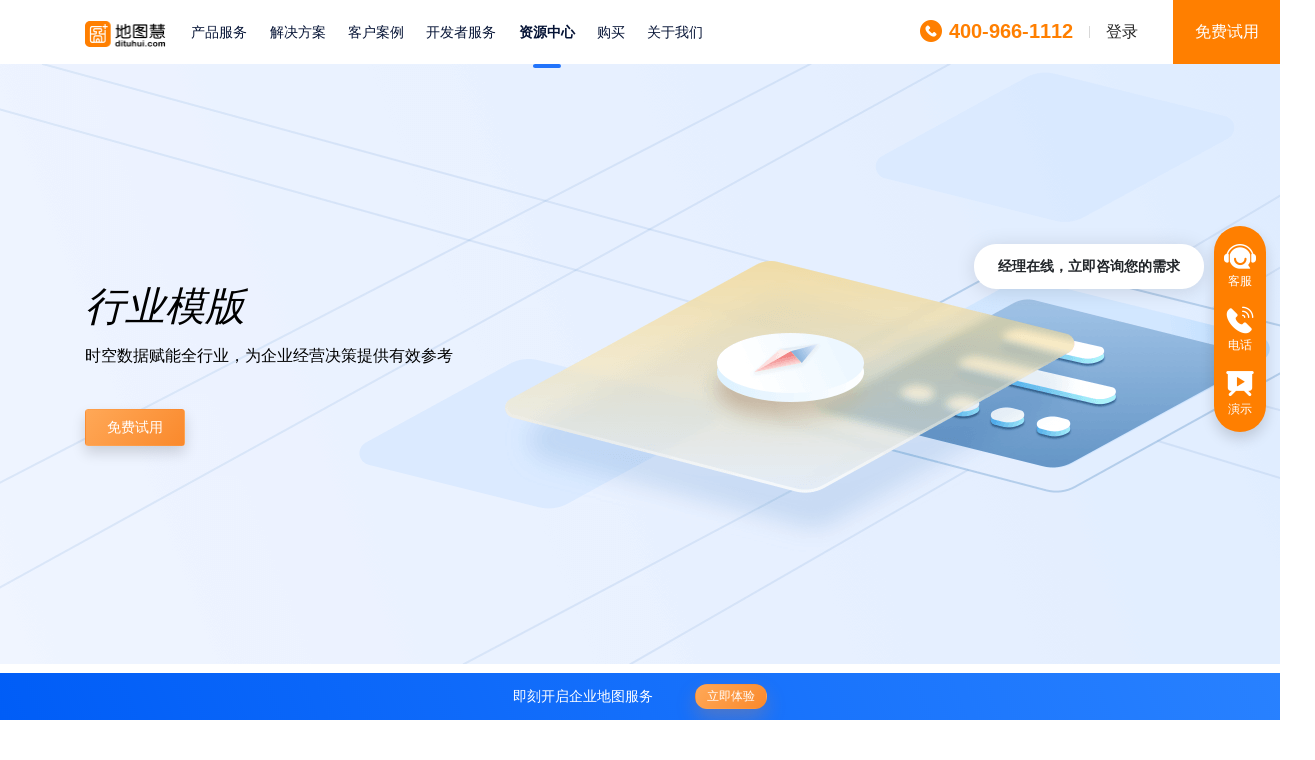

--- FILE ---
content_type: text/html; charset=utf-8
request_url: https://www.dituhui.com/?product/&ext_industry=%E6%94%BF%E5%BA%9C&ext_scene=%E9%94%80%E5%94%AE%E4%B8%9A%E5%8A%A1%E6%8B%93%E5%B1%95%E7%89%87%E5%8C%BA%E5%88%92%E5%88%86&ext_subindustry=%E8%BF%9E%E9%94%81%E5%BA%97
body_size: 25709
content:
<!DOCTYPE html>
<html lang="zh">

<head>
  <meta charset="utf-8" />
  <title>
    开店选址方法_数据地图分析管理-地图慧
  </title>
  <meta name="keywords" content="开店选址方法,数据地图分析管理" />
  <meta name="description" content="地图慧创立之初就一直秉持着“专业而简单”的产品理念,为企业用户提供高品质、高追求、高效率的地图应用服务。为了满足用户的需求、及时解决用户业务管理难题,地图慧为用户提供周到且全面的售后服务。" />
  <meta name="viewport" content="width=device-width,initial-scale=1,minimum-scale=1,maximum-scale=1,shrink-to-fit=no" />
  <link rel="stylesheet" href="/template/default/bootstrap/css/bootstrap.css?v=1671777502598" />
  <link rel="stylesheet" href="/template/default/font-awesome-4.7.0/css/font-awesome.min.css" />
  <link rel="stylesheet" href="/template/default/css/aoyun.css?v=v1.3.7" />
  <link rel="stylesheet" href="/template/default/swiper-4.3.5/css/swiper.min.css" />
  <link rel="stylesheet" href="/template/default/css/animate.css" />
  <link rel="stylesheet" href="/template/default/css/global.css?v=v1.01" />
  <link rel="stylesheet" href="/template/default/css/customization.css?v=v1.01" />
  <link rel="stylesheet" href="/template/default/css/customization_mobile.css?v=v1.01" />
  <link rel="shortcut icon" href="/template/default/favicon.ico" type="image/x-icon" />
  <link rel="canonical" href="https://www.dituhui.com/" />
  <script src="/template/default/js/jquery-1.12.4.min.js"></script>
  <script src="/template/default/swiper-4.3.5/js/swiper.min.js"></script>

  <script>
    console.log("{pboot:sort:title}");
    console.log("pboot:pagetitle");

    window._agl = window._agl || [];
    (function () {
      _agl.push(["production", "_f7L2XwGXjyszb4d1e2oxPybgD"]);
      (function () {
        var agl = document.createElement("script");
        agl.type = "text/javascript";
        agl.async = true;
        agl.src =
          "https://fxgate.baidu.com/angelia/fcagl.js?production=_f7L2XwGXjyszb4d1e2oxPybgD";
        var s = document.getElementsByTagName("script")[0];
        s.parentNode.insertBefore(agl, s);
      })();
    })();
  </script>

  <!-- 只放需要动态加载的css -->
  <style>
    .top-banner-bg {
      background-image: url("/static/upload/image/20220812/1660291960777527.png");
    }

    .top-banner-bg.content-banner {
      background-image: url("{pboot:if('{content:pic}')}{content:pic}{else}/template/default/images/banner.png{/pboot:if}");
    }

    .header-shadow {
      box-shadow: 0px 10px 20px 10px rgba(4, 94, 253, 0.06);
    }

    .index-site-logo {
      width: 81px;
    }

    .header-ucenter:hover .header-control {
      display: block;
    }

    .header-control {
      display: none;
      position: absolute;
      top: 100%;
      border-radius: 6px;
      background-color: #fff;
      box-shadow: 0 0 10px 10px rgba(0, 0, 0, 0.06);
    }

    .header-control::before {
      content: "";
      position: absolute;
      bottom: 100%;
      left: 50%;
      transform: translateX(-50%);
      border-width: 6px;
      border-style: solid;
      border-color: transparent transparent #fff;
      z-index: 2;
    }

    .header-control li a {
      display: block;
      text-align: center;
      padding: 12px 16px;
      border-bottom: 1px solid rgba(0, 0, 0, 0.1);
      cursor: pointer;
    }

    .header-control li:last-child a {
      border-bottom: none;
    }

    .comm-font32 {
      font-size: 32px;
    }

    .comm-font18 {
      font-size: 18px;
    }

    .comm-font14 {
      font-size: 14px;
    }

    .comm-button {
      padding: 0;
      width: 120px;
      height: 2.71rem;
      line-height: 2.71rem;
      font-size: 1.142rem;
    }

    @media screen and (max-width: 990px) {
      .header-control {
        top: 75%;
      }

      .comm-font18 {
        font-size: 14px;
      }

      .comm-font14 {
        font-size: 12px;
      }

      .comm-font32 {
        font-size: 24px;
      }

      .comm-button {
        padding: 0;
        width: 80px;
        height: 34px;
        line-height: 34px;
        font-size: 1rem;
      }
    }

    .navbar {
      padding: 2px 0;
      background: rgba(255, 255, 255, 0.3);
      backdrop-filter: blur(10px);
    }

    .header-right {
      position: absolute;
      right: 0;
      height: 100%;
    }

    .devider {
      top: 26px;
      width: 1px;
      height: 12px;
      background: #d8d8d8;
      margin-left: 2px;
      margin-right: 4px;
    }

    .btn-login {
      color: #222222 !important;
      font-size: 16px;
      font-weight: 500;
    }

    .index-free-btn {
      height: 100%;
      font-size: 16px;
      border-radius: 0;
      width: 107px;
      background: #ff7f00;
      border-color: transparent;
      color: #fff;
    }

    .index-free-btn:hover {
      opacity: 0.8;
    }

    .index-icon-phone {
      width: 22px;
      height: 22px;
    }
  </style>
</head>

<body>
  <!--  -->
  <!--  -->
  <!-- 头部导航 -->
  <nav class="navbar navbar-light fixed-top navbar-expand-lg text-nowrap main-header">
    <div class="container navbar-wrapper">
      <div style="display: inline-flex; align-items: center; height: 60px">
        <a class="navbar-brand my-1 index-site-logo" href="/">
          <img src="/static/upload/image/20250509/1746754735735226.png"
            class="w-100  logo-sm-height" />
        </a>
      </div>

      <div class="d-flex align-items-center">
        <div class="d-block d-lg-none header-ucenter">
           
          <button type="button" class="index-profile btn btn-link" onclick="onShowlogin()">
            登录
          </button>
           
        </div>

        <button class="navbar-toggler" type="button" data-toggle="collapse" data-target="#navbarNav"
          aria-controls="navbarNav" aria-expanded="false" aria-label="Toggle navigation">
          <span class="navbar-toggler-icon"></span>
        </button>
      </div>

      <!-- pc 端 -->
      <div class="collapse navbar-collapse" id="navbarNav">
        <div class="d-none d-lg-block">
          <ul class="navbar-nav header">
            <li class="nav-item ">
              <a class=" nav-link"
                href="/">产品服务</a>
              <style>
  .subnav-16 .subnav-box {
    width: 500px;
    padding: 0 8px 8px 24px;
  }
  .subnav-16 .subnav-box-one-wrap {
    font-size: 14px;
    font-weight: bold;
    padding: 24px 0 16px;
  }
  .subnav-16 .subnav-box-two {
    display: flex;
    -webkit-display: flex;
    flex-wrap: wrap;
  }
  .subnav-16 .subnav-box-two-wrap {
    width: 50%;
    padding-right: 16px;
    padding-bottom: 16px;
  }
  /* .subnav-16 .subnav-box-two-wrap10 {
    width: 100%;
    padding-bottom: 0;
  } */
  .subnav-16 .subnav-box-two-link {
    position: relative;
    display: block;
    padding: 22px 10px;
    background: linear-gradient(95deg, #f2f7ff 0%, #dae8ff 100%);
    border-radius: 4px;
    z-index: 1;
  }
  .subnav-16 .subnav-box-two-name {
    font-size: 16px;
    font-weight: bold;
    color: #374567;
  }
  .subnav-16 .subnav-box-two-icon {
    position: absolute;
    top: 4px;
    right: 10px;
    opacity: 0.1;
    z-index: -1;
  }
  .subnav-16 .subnav-box-two-def2 {
    margin-top: 12px;
    font-size: 12px;
    color: #7a8ba6;
    white-space: pre-wrap;
  }
</style>

<div class="subnav subnav-16">
  <div class="subnav-wrapper">
    <div class="subnav-box">
      
      <div class="subnav-box-one">
        <div class="subnav-box-one-wrap">
          <a class="subnav-box-one-link" href="javascript:void(0)"
            >基础服务</a
          >
        </div>
        <div class="subnav-box-two">
          
          <div class="subnav-box-two-wrap">
            <!-- subnav-box-two-wrap10 -->
            <a class="subnav-box-two-link" href="/?page_19/">
              <!-- /?page_19/ -->
              <p class="subnav-box-two-name">企业数据可视化与分析系统</p>
              <p class="subnav-box-two-def2">全链路协同，赋能企业提效</p>
              <img class="subnav-box-two-icon" src="/static/upload/image/20220831/1661943214593930.png" />
            </a>
          </div>
          
        </div>
      </div>
      
      <div class="subnav-box-one">
        <div class="subnav-box-one-wrap">
          <a class="subnav-box-one-link" href="javascript:void(0)"
            >行业服务</a
          >
        </div>
        <div class="subnav-box-two">
          
          <div class="subnav-box-two-wrap">
            <!-- subnav-box-two-wrap20 -->
            <a class="subnav-box-two-link" href="/?business">
              <!-- /?business -->
              <p class="subnav-box-two-name">门店开发管理系统</p>
              <p class="subnav-box-two-def2">大数据可视化助力企业门店开发智能化</p>
              <img class="subnav-box-two-icon" src="/static/upload/image/20250515/1747278498388050.png" />
            </a>
          </div>
          
          <div class="subnav-box-two-wrap">
            <!-- subnav-box-two-wrap21 -->
            <a class="subnav-box-two-link" href="/?marketing">
              <!-- /?marketing -->
              <p class="subnav-box-two-name">网格营销分析系统</p>
              <p class="subnav-box-two-def2">打通客户洞察与精准营销全链路</p>
              <img class="subnav-box-two-icon" src="/static/upload/image/20250515/1747278803190384.png" />
            </a>
          </div>
          
          <div class="subnav-box-two-wrap">
            <!-- subnav-box-two-wrap22 -->
            <a class="subnav-box-two-link" href="/?dispatch">
              <!-- /?dispatch -->
              <p class="subnav-box-two-name">企业智能分单系统</p>
              <p class="subnav-box-two-def2">智能化自动派工</p>
              <img class="subnav-box-two-icon" src="/static/upload/image/20241018/1729220043954730.png" />
            </a>
          </div>
          
        </div>
      </div>
      
    </div>
  </div>
</div>

            </li>
            
            <li class="nav-item ">
              <a class=" nav-link"
                href="javascript:openLink('https://www.dituhui.com/?solution_24/')">解决方案</a>
               
              <style>
  .subnav-13 .subnav-box {
    padding: 24px;
  }
  .subnav-13 .subnav-box-one-wrap {
    display: flex;
    display: -webkit-flex;
    align-items: center;
    padding: 14px 16px;
    border-radius: 4px;
    overflow: hidden;
  }
  .subnav-13 .subnav-box-one-wrap:hover,
  .subnav-13 .subnav-box-one-wrap.active {
    background-color: rgba(60, 120, 228, 0.08);
  }
  .subnav-13 .subnav-box-one-icon {
    width: 20px;
    margin-right: 8px;
  }
</style>

<div class="subnav subnav-13">
  <div class="subnav-wrapper">
    <div class="subnav-box">
      
      <div class="subnav-box-one">
        <a
          class="d-flex align-items-center subnav-box-one-wrap "
          href="/?solution_24/"
        >
          <img class="subnav-box-one-icon" src="/static/upload/image/20220831/1661912726159840.png" />
          <p class="subnav-box-one-link">保险行业解决方案</p>
        </a>
      </div>
      
      <div class="subnav-box-one">
        <a
          class="d-flex align-items-center subnav-box-one-wrap "
          href="https://e.dituhui.com/retail"
        >
          <img class="subnav-box-one-icon" src="/static/upload/image/20250304/1741051380330841.png" />
          <p class="subnav-box-one-link">家电行业解决方案</p>
        </a>
      </div>
      
      <div class="subnav-box-one">
        <a
          class="d-flex align-items-center subnav-box-one-wrap "
          href="https://e.dituhui.com/catering"
        >
          <img class="subnav-box-one-icon" src="/static/upload/image/20240925/1727231050646990.png" />
          <p class="subnav-box-one-link">餐饮行业解决方案</p>
        </a>
      </div>
      
      <div class="subnav-box-one">
        <a
          class="d-flex align-items-center subnav-box-one-wrap "
          href="/?solution_26/"
        >
          <img class="subnav-box-one-icon" src="/static/upload/image/20220831/1661912738365806.png" />
          <p class="subnav-box-one-link">零售连锁解决方案</p>
        </a>
      </div>
      
      <div class="subnav-box-one">
        <a
          class="d-flex align-items-center subnav-box-one-wrap "
          href="/?solution_25/"
        >
          <img class="subnav-box-one-icon" src="/static/upload/image/20220831/1661912772143491.png" />
          <p class="subnav-box-one-link">物流行业解决方案</p>
        </a>
      </div>
      
      <div class="subnav-box-one">
        <a
          class="d-flex align-items-center subnav-box-one-wrap "
          href="/?solution_159/"
        >
          <img class="subnav-box-one-icon" src="/static/upload/image/20220831/1661912784248744.png" />
          <p class="subnav-box-one-link">银行行业解决方案</p>
        </a>
      </div>
      
      <div class="subnav-box-one">
        <a
          class="d-flex align-items-center subnav-box-one-wrap "
          href="/?solution_27/"
        >
          <img class="subnav-box-one-icon" src="/static/upload/image/20220831/1661912795299950.png" />
          <p class="subnav-box-one-link">智慧社区解决方案</p>
        </a>
      </div>
      
    </div>
  </div>
</div>
 
                 
            </li>
            
            <li class="nav-item ">
              <a class=" nav-link"
                href="javascript:openLink('/?case_8/')">客户案例</a>
               
               <style>
  .subnav-8 .subnav-box {
    display: flex;
    display: -webkit-flex;
    padding: 24px 0 0 24px;
    flex-wrap: wrap;
    width: 640px;
  }
  .subnav-8 .subnav-box-one {
    width: 33.33%;
    padding-right: 24px;
    margin-bottom: 18px;
  }
  .subnav-8 .subnav-box-one-wrap {
    font-size: 14px;
    font-weight: bold;
    padding-bottom: 10px;
    border-bottom: 1px solid #e0eaf3;
  }
  .subnav-8 .subnav-box-one:hover {
    cursor: pointer;
  }
  .subnav-8 .subnav-box-one:hover .subnav-box-one-link {
    color: #2173fb;
  }
  .subnav-8 .subnav-box-two {
    display: flex;
    display: -webkit-flex;
    flex-wrap: wrap;
    margin: 4px -4px;
  }
  .subnav-8 .subnav-box-two-wrap {
    width: 50%;
    padding: 8px 4px;
  }
  .subnav-8 .subnav-box-two-link {
    display: block;
    width: 100%;
    background: #ffffff;
    border: 1px solid #ffffff;
    box-shadow: 0px 2px 10px 0px rgba(191, 196, 211, 0.5);
    border-radius: 4px;
    overflow: hidden;
  }
  .subnav-8 .subnav-box-two-link:hover {
    border-color: #2173fb;
  }
</style>

<div class="subnav subnav-8">
  <div class="subnav-wrapper">
    <div class="subnav-box">
      
      <div class="subnav-box-one">
        <div class="subnav-box-one-wrap">
          <a class="subnav-box-one-link" href="/?case_49/">餐饮行业</a>
        </div>
        <div class="subnav-box-two">
          
          <div class="subnav-box-two-wrap">
            <a class="subnav-box-two-link" href="/?case_49/361.html">
              <img class="img-fluid" src="/static/upload/image/20230411/1681194520123842.png" />
            </a>
          </div>
          
          <div class="subnav-box-two-wrap">
            <a class="subnav-box-two-link" href="/?case_49/277.html">
              <img class="img-fluid" src="/static/upload/image/20220901/1662039434888126.png" />
            </a>
          </div>
          
          <div class="subnav-box-two-wrap">
            <a class="subnav-box-two-link" href="/?case_49/56.html">
              <img class="img-fluid" src="/static/upload/image/20220829/1661759102267217.png" />
            </a>
          </div>
          
          <div class="subnav-box-two-wrap">
            <a class="subnav-box-two-link" href="/?case_49/374.html">
              <img class="img-fluid" src="/static/upload/image/20230413/1681351396199918.png" />
            </a>
          </div>
          
        </div>
      </div>
      
      <div class="subnav-box-one">
        <div class="subnav-box-one-wrap">
          <a class="subnav-box-one-link" href="/?case_50/">金融行业</a>
        </div>
        <div class="subnav-box-two">
          
          <div class="subnav-box-two-wrap">
            <a class="subnav-box-two-link" href="/?case_50/367.html">
              <img class="img-fluid" src="/static/upload/image/20230412/1681309938416264.png" />
            </a>
          </div>
          
          <div class="subnav-box-two-wrap">
            <a class="subnav-box-two-link" href="/?case_50/373.html">
              <img class="img-fluid" src="/static/upload/image/20230413/1681350664677842.png" />
            </a>
          </div>
          
          <div class="subnav-box-two-wrap">
            <a class="subnav-box-two-link" href="/?case_50/372.html">
              <img class="img-fluid" src="/static/upload/image/20241010/1728539603884035.png" />
            </a>
          </div>
          
          <div class="subnav-box-two-wrap">
            <a class="subnav-box-two-link" href="/?case_50/371.html">
              <img class="img-fluid" src="/static/upload/image/20230413/1681350261539500.png" />
            </a>
          </div>
          
        </div>
      </div>
      
      <div class="subnav-box-one">
        <div class="subnav-box-one-wrap">
          <a class="subnav-box-one-link" href="/?case_51/">家电行业</a>
        </div>
        <div class="subnav-box-two">
          
          <div class="subnav-box-two-wrap">
            <a class="subnav-box-two-link" href="/?case_51/60.html">
              <img class="img-fluid" src="/static/upload/image/20220829/1661759164884642.png" />
            </a>
          </div>
          
          <div class="subnav-box-two-wrap">
            <a class="subnav-box-two-link" href="/?case_51/281.html">
              <img class="img-fluid" src="/static/upload/image/20220901/1662039952461394.png" />
            </a>
          </div>
          
          <div class="subnav-box-two-wrap">
            <a class="subnav-box-two-link" href="/?case_51/366.html">
              <img class="img-fluid" src="/static/upload/image/20230412/1681285320134106.png" />
            </a>
          </div>
          
        </div>
      </div>
      
      <div class="subnav-box-one">
        <div class="subnav-box-one-wrap">
          <a class="subnav-box-one-link" href="/?case_52/">零售连锁行业</a>
        </div>
        <div class="subnav-box-two">
          
          <div class="subnav-box-two-wrap">
            <a class="subnav-box-two-link" href="/?case_52/58.html">
              <img class="img-fluid" src="/static/upload/image/20220829/1661759148723954.png" />
            </a>
          </div>
          
          <div class="subnav-box-two-wrap">
            <a class="subnav-box-two-link" href="/?case_52/370.html">
              <img class="img-fluid" src="/static/upload/image/20230724/1690161409178299.png" />
            </a>
          </div>
          
          <div class="subnav-box-two-wrap">
            <a class="subnav-box-two-link" href="/?case_52/369.html">
              <img class="img-fluid" src="/static/upload/image/20230413/1681349111785015.png" />
            </a>
          </div>
          
        </div>
      </div>
      
      <div class="subnav-box-one">
        <div class="subnav-box-one-wrap">
          <a class="subnav-box-one-link" href="/?case_53/">房地产行业</a>
        </div>
        <div class="subnav-box-two">
          
          <div class="subnav-box-two-wrap">
            <a class="subnav-box-two-link" href="/?case_53/363.html">
              <img class="img-fluid" src="/static/upload/image/20230412/1681269727526841.png" />
            </a>
          </div>
          
          <div class="subnav-box-two-wrap">
            <a class="subnav-box-two-link" href="/?case_53/282.html">
              <img class="img-fluid" src="/static/upload/image/20220901/1662040381929401.png" />
            </a>
          </div>
          
          <div class="subnav-box-two-wrap">
            <a class="subnav-box-two-link" href="/?case_53/364.html">
              <img class="img-fluid" src="/static/upload/image/20230412/1681281748936303.png" />
            </a>
          </div>
          
          <div class="subnav-box-two-wrap">
            <a class="subnav-box-two-link" href="/?case_53/315.html">
              <img class="img-fluid" src="/static/upload/image/20230412/1681306887864233.png" />
            </a>
          </div>
          
        </div>
      </div>
      
      <div class="subnav-box-one">
        <div class="subnav-box-one-wrap">
          <a class="subnav-box-one-link" href="/?case_255/">物流行业</a>
        </div>
        <div class="subnav-box-two">
          
          <div class="subnav-box-two-wrap">
            <a class="subnav-box-two-link" href="/?case_255/285.html">
              <img class="img-fluid" src="/static/upload/image/20220901/1662040118718771.png" />
            </a>
          </div>
          
          <div class="subnav-box-two-wrap">
            <a class="subnav-box-two-link" href="/?case_255/276.html">
              <img class="img-fluid" src="/static/upload/image/20220901/1662039384441123.png" />
            </a>
          </div>
          
          <div class="subnav-box-two-wrap">
            <a class="subnav-box-two-link" href="/?case_255/362.html">
              <img class="img-fluid" src="/static/upload/image/20230412/1681262439303299.png" />
            </a>
          </div>
          
          <div class="subnav-box-two-wrap">
            <a class="subnav-box-two-link" href="/?case_255/375.html">
              <img class="img-fluid" src="/static/upload/image/20230724/1690166935686572.png" />
            </a>
          </div>
          
        </div>
      </div>
      
    </div>
  </div>
</div>
    
            </li>
            
            <li class="nav-item ">
              <a class=" nav-link"
                href="javascript:openLink('https://lbs.dituhui.com/open-platform/home')">开发者服务</a>
              
            </li>
            
            <li class="nav-item active">
              <a class=" nav-link"
                href="javascript:openLink('?pwp_57/')">资源中心</a>
               
                <style>
  .subnav-14 .subnav-box {
    display: flex;
    display: -webkit-flex;
    flex-wrap: nowrap;
    padding: 0 0 0 24px;
  }
  .subnav-14 .subnav-box-one {
    margin-right: 32px;
  }
  .subnav-14 .subnav-box-one-wrap {
    margin-bottom: 8px;
  }
  .subnav-14 .subnav-box-one-link {
    display: block;
    padding: 24px 0 10px 16px;
    font-weight: bold;
    border-bottom: 1px solid #e0eaf3;
  }
  .subnav-14 .subnav-box-two {
    padding-bottom: 24px;
  }
  .subnav-14 .subnav-box-two-link {
    display: block;
    color: #374567;
    padding: 16px 30px 16px 16px;
  }
  .subnav-14 .subnav-box-two-link:hover {
    color: #2274fb;
    background-color: rgba(60, 120, 228, 0.08);
    border-radius: 4px;
    overflow: hidden;
  }
  .subnav-14 .subnav-qrcode {
    padding: 0 36px;
    background: linear-gradient(46deg, #2374fb 0%, #2374fb 25%, #6ba3ff 100%);
  }
  .subnav-14 .subnav-qrcode .code,
  .subnav-14 .subnav-qrcode .code img {
    height: 8rem;
  }
</style>

<div class="subnav subnav-14">
  <div class="subnav-wrapper">
    <div class="subnav-box">
      
      <div class="subnav-box-one">
        <div class="subnav-box-one-wrap">
          <a class="subnav-box-one-link" href="javascript: void(0)"
            >视频中心</a
          >
        </div>
        <div class="subnav-box-two">
          
          <div class="subnav-box-two-wrap">
            <a
              class="subnav-box-two-link"
              href="javascript:openLink('/?dvd_264/')"
              >宣传视频</a
            >
          </div>
          
          <div class="subnav-box-two-wrap">
            <a
              class="subnav-box-two-link"
              href="javascript:openLink('/?dvd_263/')"
              >案例集锦</a
            >
          </div>
          
        </div>
      </div>
      
      <div class="subnav-box-one">
        <div class="subnav-box-one-wrap">
          <a class="subnav-box-one-link" href="javascript: void(0)"
            >行业模版</a
          >
        </div>
        <div class="subnav-box-two">
          
          <div class="subnav-box-two-wrap">
            <a
              class="subnav-box-two-link"
              href="javascript:openLink('?product/&amp;ext_industry=餐饮')"
              >餐饮</a
            >
          </div>
          
          <div class="subnav-box-two-wrap">
            <a
              class="subnav-box-two-link"
              href="javascript:openLink('?product/&amp;ext_industry=零售')"
              >零售</a
            >
          </div>
          
          <div class="subnav-box-two-wrap">
            <a
              class="subnav-box-two-link"
              href="javascript:openLink('?product')"
              >查看更多</a
            >
          </div>
          
        </div>
      </div>
      
      <div class="subnav-box-one">
        <div class="subnav-box-one-wrap">
          <a class="subnav-box-one-link" href="javascript: void(0)"
            >产品资料</a
          >
        </div>
        <div class="subnav-box-two">
          
          <div class="subnav-box-two-wrap">
            <a
              class="subnav-box-two-link"
              href="javascript:openLink('/?pwp_57/')"
              >产品白皮书</a
            >
          </div>
          
          <div class="subnav-box-two-wrap">
            <a
              class="subnav-box-two-link"
              href="javascript:openLink('http://ehelp.dituhui.com/')"
              >标准化平台用户手册</a
            >
          </div>
          
        </div>
      </div>
      
      <!-- <div class="d-flex flex-column justify-content-center subnav-qrcode">
        <div class="text-center">
          <p class="code"><img src="/core/qrcode.php?string=http%3A%2F%2Fsaas-2.oss-cn-hangzhou.aliyuncs.com%2FappVersion%2Fandroid%2F1658370334520.apk" class="qrcode" alt="二维码"></p>
          <p class="text-white mt-2">APP 下载</p>
        </div>
      </div> -->
    </div>
  </div>
</div>

                
            </li>
            
            <li class="nav-item ">
              <a class=" nav-link"
                href="javascript:openLink('/?purchase/')">购买</a>
              
            </li>
            
            <li class="nav-item ">
              <a class=" nav-link"
                href="javascript:openLink('?aboutus/')">关于我们</a>
               
                 <style>
  .subnav-13 .subnav-box {
    padding: 24px;
  }
  .subnav-13 .subnav-box-one-wrap {
    display: flex;
    display: -webkit-flex;
    align-items: center;
    padding: 14px 16px;
    border-radius: 4px;
    overflow: hidden;
  }
  .subnav-13 .subnav-box-one-wrap:hover,
  .subnav-13 .subnav-box-one-wrap.active {
    background-color: rgba(60, 120, 228, 0.08);
  }
  .subnav-13 .subnav-box-one-icon {
    width: 20px;
    margin-right: 8px;
  }
</style>

<div class="subnav subnav-13">
  <div class="subnav-wrapper">
    <div class="subnav-box">
      
      <div class="subnav-box-one">
        <a
          class="subnav-box-one-wrap "
          href="/?aboutus/"
        >
          <p class="subnav-box-one-link">企业介绍</p>
        </a>
      </div>
      
      <div class="subnav-box-one">
        <a
          class="subnav-box-one-wrap "
          href="?news_65/"
        >
          <p class="subnav-box-one-link">企业动态</p>
        </a>
      </div>
      
    </div>
  </div>
</div>
  
            </li>
            
          </ul>
        </div>

        <!-- 移动端 -->
        <div class="d-block d-lg-none" style="height: 100vh; overflow-y: scroll">
          <ul class="navbar-nav header-mobile">
            <li class="nav-item ">
              <div class="d-flex align-items-center justify-content-between" style="padding: 18px 0">
                <a class=" nav-link"
                  href="javascript:void(0)">产品服务</a>
                <img style="width: 23px; height: 16px" src="/template/default/images/icon_arrow_bottom.png" />
              </div>
              <ul
  class=""
>
  
  <li class="color7">基础服务</li>
  <ul>
    
    <li>
      <a class="color0 font-weight-bold" href="/?page_19/">企业数据可视化与分析系统</a>
    </li>
    
  </ul>
  
  <li class="color7">行业服务</li>
  <ul>
    
    <li>
      <a class="color0 font-weight-bold" href="/?business">门店开发管理系统</a>
    </li>
    
    <li>
      <a class="color0 font-weight-bold" href="/?marketing">网格营销分析系统</a>
    </li>
    
    <li>
      <a class="color0 font-weight-bold" href="/?dispatch">企业智能分单系统</a>
    </li>
    
  </ul>
  
</ul>

            </li>
            
            <li class="d-block d-lg-none nav-item ">
              <div class="d-flex align-items-center justify-content-between" style="padding: 18px 0">
                <a class=" nav-link"
                  href="javascript:void(0)">解决方案</a>
                
                <img style="width: 23px; height: 16px" src="/template/default/images/icon_arrow_bottom.png" />
                
              </div>
               <ul class="">
  
  <li class="color7">
    <a
      href="/?solution_24/"
      >保险行业</a
    >
  </li>
     
  <li class="color7">
    <a
      href="https://e.dituhui.com/retail"
      >家电行业</a
    >
  </li>
   
  <li class="color7">
    <a
      href="https://e.dituhui.com/catering"
      >餐饮行业</a
    >
  </li>
   
  <li class="color7">
    <a
      href="/?solution_26/"
      >零售连锁</a
    >
  </li>
     
  <li class="color7">
    <a
      href="/?solution_25/"
      >物流行业</a
    >
  </li>
     
  <li class="color7">
    <a
      href="/?solution_159/"
      >银行行业</a
    >
  </li>
     
  <li class="color7">
    <a
      href="/?solution_27/"
      >智慧社区</a
    >
  </li>
     
</ul>
 
            </li>
            
            <li class="d-block d-lg-none nav-item ">
              <div class="d-flex align-items-center justify-content-between" style="padding: 18px 0">
                <a class=" nav-link"
                  href="javascript:void(0)">客户案例</a>
                
                <img style="width: 23px; height: 16px" src="/template/default/images/icon_arrow_bottom.png" />
                
              </div>
               <ul class="">
  
  <li class="color7">
    <a
      href="/?case_49/"
      >餐饮行业</a
    >
  </li>
   
  <li class="color7">
    <a
      href="/?case_50/"
      >金融行业</a
    >
  </li>
   
  <li class="color7">
    <a
      href="/?case_51/"
      >家电行业</a
    >
  </li>
   
  <li class="color7">
    <a
      href="/?case_52/"
      >零售连锁行业</a
    >
  </li>
   
  <li class="color7">
    <a
      href="/?case_53/"
      >房地产行业</a
    >
  </li>
   
  <li class="color7">
    <a
      href="/?case_255/"
      >物流行业</a
    >
  </li>
   
</ul>
 
            </li>
            
            <li class="d-block d-lg-none nav-item ">
              <div class="d-flex align-items-center justify-content-between" style="padding: 18px 0">
                <a class=" nav-link"
                  href="https://lbs.dituhui.com/open-platform/home">开发者服务</a>
                
              </div>
              
            </li>
            
            <li class="d-block d-lg-none nav-item active">
              <div class="d-flex align-items-center justify-content-between" style="padding: 18px 0">
                <a class=" nav-link"
                  href="javascript:void(0)">资源中心</a>
                
                <img style="width: 23px; height: 16px" src="/template/default/images/icon_arrow_bottom.png" />
                
              </div>
               <ul class="">
  
  <li class="color7">
    <a
      href="javascript:void(0)"
      >视频中心</a
    >
  </li>
   
  <ul>
    
    <li>
      <a class="color0 font-weight-bold" href="/?dvd_264/">宣传视频</a>
    </li>
    
    <li>
      <a class="color0 font-weight-bold" href="/?dvd_263/">案例集锦</a>
    </li>
    
  </ul>
    
  <li class="color7">
    <a
      href="javascript:void(0)"
      >行业模版</a
    >
  </li>
   
  <ul>
    
    <li>
      <a class="color0 font-weight-bold" href="?product/&amp;ext_industry=餐饮">餐饮</a>
    </li>
    
    <li>
      <a class="color0 font-weight-bold" href="?product/&amp;ext_industry=零售">零售</a>
    </li>
    
    <li>
      <a class="color0 font-weight-bold" href="?product">查看更多</a>
    </li>
    
  </ul>
    
  <li class="color7">
    <a
      href="javascript:void(0)"
      >产品资料</a
    >
  </li>
   
  <ul>
    
    <li>
      <a class="color0 font-weight-bold" href="/?pwp_57/">产品白皮书</a>
    </li>
    
    <li>
      <a class="color0 font-weight-bold" href="http://ehelp.dituhui.com/">标准化平台用户手册</a>
    </li>
    
  </ul>
    
</ul>
 
            </li>
            
            <li class="d-block d-lg-none nav-item ">
              <div class="d-flex align-items-center justify-content-between" style="padding: 18px 0">
                <a class=" nav-link"
                  href="/?purchase/">购买</a>
                
              </div>
              
            </li>
            
            <li class="d-block d-lg-none nav-item ">
              <div class="d-flex align-items-center justify-content-between" style="padding: 18px 0">
                <a class=" nav-link"
                  href="javascript:void(0)">关于我们</a>
                
                <img style="width: 23px; height: 16px" src="/template/default/images/icon_arrow_bottom.png" />
                
              </div>
               <ul class="">
  
  <li class="color7">
    <a
      href="/?aboutus/"
      >企业介绍</a
    >
  </li>
   
  <li class="color7">
    <a
      href="javascript:void(0)"
      >企业动态</a
    >
  </li>
   
  <ul>
    
    <li>
      <a class="color0 font-weight-bold" href="/?news_65/">公司新闻</a>
    </li>
    
    <li>
      <a class="color0 font-weight-bold" href="/?news_64/">行业资讯</a>
    </li>
    
    <li>
      <a class="color0 font-weight-bold" href="/?news_272/">市场活动</a>
    </li>
    
  </ul>
    
</ul>
 
            </li>
            
            <li class="nav-item">
              <div class="d-flex align-items-center justify-content-between" style="padding: 18px 0">
                <a class="index-navlink nav-link" href="javascript:onShowdzzt()">大众制图</a>
              </div>
            </li>
          </ul>
        </div>
      </div>

      <div class="justify-content-end d-none d-lg-block header-right">
        <div class="d-flex align-items-center h-100">
          
          <li class="nav-item">
            <a class=" d-flex align-items-center"
              style="padding: 0.4rem 1rem 0.6rem 1rem" href="tel:400-966-1112">
              <img src="/template/default/images/icon_phone.png" class="index-icon-phone mr-2" />
              <span style="font-size: 20px; font-weight: bold; color: #ff7f00">400-966-1112</span>
            </a>
          </li>
          
          <div class="devider"></div>
          <div class="position-relative header-ucenter" style="margin-right: 24px">
             
            <button type="button" class=" btn btn-link btn-login"
              onclick="onShowlogin()">
              登录
            </button>
             
          </div>

          <button type="button" class="index-free-btn" onclick="onTestForFree()">
            免费试用
          </button>
        </div>
      </div>

      <input type="hidden" value="" id="userExtra" />
      <input type="hidden" value="prod" id="env" />
    </div>
  </nav>

  <!--占位导航栏-->
  
  <div style="height: 64px" class="head-sm-height"></div>
  

  <!-- 预约演示 -->
  <style>
  .scheduledemo {
    display: none;
    position: relative;
    z-index: -100;
  }
  .scheduledemo-in {
    display: block;
    z-index: 9999;
  }
  .scheduledemo-wrapper {
    position: fixed;
    top: 0;
    left: 0;
    right: 0;
    bottom: 0;
    background-color: rgba(5, 19, 53, 0.6);
    overflow-y: scroll;
    z-index: 1;
  }
  .scheduledemo-content {
    position: relative;
    padding: 30px 68px;
    background: #ffffff;
    box-shadow: 2px 6px 18px 6px rgba(24, 35, 48, 0.08);
    border-radius: 6px;
  }
  .scheduledemo-content .title {
    font-size: 20px;
    color: #051335;
    text-align: center;
  }
  .scheduledemo-content .hint {
    font-size: 14px;
    color: #7f8fa9;
    margin-top: 12px;
    text-align: center;
  }
  .scheduledemo-content .form-group {
    width: 364px;
    margin-top: 20px;
  }
  .scheduledemo-content .form-group label {
    font-weight: bold;
    font-size: 16px;
    color: #374567;
  }
  .scheduledemo-content .form-group label span {
    font-size: 12px;
    color: #ff3838;
  }
  .scheduledemo-content .form-group input,
  .scheduledemo-content .form-group select {
    height: auto;
    padding: 8px 12px;
  }
  .scheduledemo-content-btn {
    display: block;
    width: 100%;
    font-size: 16px;
    line-height: 42px;
    height: 42px;
    color: #fff;
    background: linear-gradient(90deg, #2274fb 0%, #6ba3ff 100%);
    border-radius: 2px;
    margin-top: 40px;
    border: none;
    outline: none;
  }
  .scheduledemo-icon-close {
    position: absolute;
    top: 10px;
    right: 10px;
    padding: 10px;
    width: 35px;
    height: 35px;
    cursor: pointer;
  }
  @media screen and (max-width: 768px) {
    .scheduledemo-content {
      padding: 24px 5vw;
    }
    .scheduledemo-content .title {
      font-size: 18px;
    }
    .scheduledemo-content .hint {
      font-size: 12px;
      margin-bottom: 0;
    }
    .scheduledemo-content .form-group {
      width: 75vw;
      margin: 20px 0 12px;
    }
    .scheduledemo-content .form-group label {
      font-size: 14px;
    }
    .scheduledemo-content-btn {
      margin-top: 20px;
      line-height: 36px;
      height: 36px;
      font-size: 14px;
    }
    .scheduledemo-icon-close {
      top: 0;
      right: 0;
    }
  }
</style>
<div class="scheduledemo">
  <div
    class="d-flex align-items-center justify-content-center scheduledemo-wrapper"
  >
    <div class="scheduledemo-content">
      <div class="scheduledemo-icon-close" onclick="onHideScheduleDemo()">
        <img class="w-100" src="/template/default/images/icon_close2.png" />
      </div>
      <form id="scheduledemo-form" onsubmit="return onScheduleSubmit(this);">
        <h4 class="title">预约演示</h4>
        <p class="hint">请填写表单，地图慧团队会尽快联系您！</p>
        <!-- <div class="info">
          <label for="company_title">企业名称</label>
          <input type="text" placeholder="请输入您的企业名称" id="company_title">
        </div> -->
        <div class="form-group">
          <label for="title">企业名称</label>
          <input
            type="text"
            class="form-control"
            id="title"
            placeholder="请输入您的企业名称"
          />
        </div>
        <div class="form-group">
          <label for="industry">所在行业</label>
          <select class="form-control" id="industry">
            <option disabled selected value>请选择您所在的行业</option>
            <option>通用行业</option>
            <option>餐饮行业</option>
            <option>金融行业</option>
            <option>家电行业</option>
            <option>零售连锁行业</option>
            <option>房地产行业</option>
            <option>其它行业</option>
          </select>
        </div>
        <div class="form-group">
          <label for="phone">联系方式 <span>*</span></label>
          <input
            type="phone"
            class="form-control"
            id="phone"
            placeholder="请输入您的联系方式"
            maxlength="11"
            required
          />
          <div id="phonenote"></div>
        </div>
        <div class="form-group">
          <label for="name">您的姓名</label>
          <input
            type="text"
            class="form-control"
            id="name"
            placeholder="请输入您的姓名"
          />
        </div>
        <div class="form-group">
          <label for="email">您的邮箱</label>
          <input
            type="email"
            class="form-control"
            id="email"
            placeholder="请输入您的邮箱"
            aria-describedby="emailHelp"
          />
        </div>
        <button type="submit" class="scheduledemo-content-btn">提 交</button>
      </form>
    </div>
  </div>
</div>

<script>
  function onShowScheduleDemo() {
    $(".scheduledemo").addClass("scheduledemo-in");
  }
  function onHideScheduleDemo() {
    $(".scheduledemo").removeClass("scheduledemo-in");
    var obj = $("#scheduledemo-form");
    $(obj).find("#title").val("");
    $(obj).find("#industry").val("");
    $(obj).find("#phone").val("");
    $(obj).find("#name").val("");
    $(obj).find("#email").val("");
  }

  function isPhoneNo(text) {
    $("#phone").addClass("is-invalid");
    $("#phonenote").addClass("invalid-feedback");
    $("#phone").removeClass("is-valid");
    $("#phonenote").removeClass("valid-feedback");
    $("#phonenote").text(text);
    return false;
  }

  function isPhoneYes() {
    $("#phone").addClass("is-valid");
    $("#phonenote").addClass("valid-feedback");

    $("#phone").removeClass("is-invalid");
    $("#phonenote").removeClass("invalid-feedback");
    $("#phonenote").text("");

    return true;
  }

  function onScheduleSubmit(obj) {
    var url = "/?form/3/";
    var title = $(obj).find("#title").val();
    var industry = $(obj).find("#industry").val();
    var phone = $(obj).find("#phone").val();
    var name = $(obj).find("#name").val();
    var email = $(obj).find("#email").val();
    var referrer = sessionStorage.getItem("referrer");
    var navigator = sessionStorage.getItem("navigator");
    var entrance = sessionStorage.getItem("entrance");

    if (!phone) {
      isPhoneNo("请输入手机号");
      return false;
    }

    if (!checkPhoneNumber(phone)) {
      isPhoneNo("手机号输入有误！");
      return false;
    }

    var data = $.ajax({
      type: "POST",
      url: url,
      dataType: "json",
      data: {
        title,
        industry,
        phone,
        name,
        email,
        referrer,
        navigator,
        entrance,
      },
      success: function (response, status) {
        if (response.code) {
          onHideScheduleDemo();
          $(obj)[0].reset();
          alert("信息提交成功，我们会尽快联系您！");
        } else {
          if (response.tourl != "") {
            if (confirm(response.data + "是否立即跳转登录？")) {
              location.href = response.tourl;
            }
          }
        }
      },
      error: function (xhr, status, error) {
        alert("返回数据异常！");
      },
    });
    return false;
  }
</script>

  <!-- 登陆 -->
  <style>
  .login {
    display: none;
    position: relative;
    z-index: -100;
  }

  .login-in {
    display: block;
    z-index: 9999;
  }

  .login-wrapper {
    position: fixed;
    top: 0;
    left: 0;
    right: 0;
    bottom: 0;
    background-color: rgba(5, 19, 53, 0.6);
    z-index: 1;
  }

  .login-content {
    position: relative;
    padding: 60px 68px;
    background: #ffffff;
    box-shadow: 2px 6px 18px 6px rgba(24, 35, 48, 0.08);
    border-radius: 6px;
  }

  .login-content .title {
    position: relative;
    font-size: 40px;
    color: #051335;
    padding-bottom: 20px;
    margin-bottom: 30px;
  }

  .login-content .title::after {
    content: "";
    position: absolute;
    bottom: 0;
    left: 0;
    width: 60px;
    height: 6px;
    background: #1890ff;
  }

  .login-content .subtitle {
    font-size: 22px;
    color: #263044;
    margin-bottom: 22px;
  }

  .login-content .form-group {
    position: relative;
    margin: 10px 0;
  }

  .login-content .form-group .get-code-login {
    position: absolute;
    top: 0;
    right: 8px;
    height: 39px;
    line-height: 39px;
    padding: 0 12px;
    color: #1890ff;
    cursor: pointer;
    user-select: none;
    z-index: 2;
  }

  .login-content .note-tip {
    color: #ff3838;
  }

  .login-content .form-group label {
    color: #374567;
  }

  .login-content .form-group label span {
    font-size: 12px;
    color: #ff3838;
  }

  .login-content .form-group input,
  .login-content .form-group select {
    height: auto;
    padding: 8px 12px;
  }

  .login-content .login-way {
    color: #1890ff;
    cursor: pointer;
  }

  .login-content .login-btn {
    position: relative;
    width: 50%;
    height: 55px;
  }

  .login-content .login-btn::after {
    content: "";
    position: absolute;
    top: 6px;
    left: 0;
    right: 0;
    bottom: 0;
    background-color: #f7f8fa;
    z-index: 1;
  }
  .login-content .login-btn-left::after {
    border-radius: 8px 0 0 0;
  }
  .login-content .login-btn-right::after {
    border-radius: 0 8px 0 0;
  }
  .login-content .login-btn::before {
    content: "";
    position: absolute;
    height: 66px;
    left: 0;
    right: 0;
    bottom: -5px;
    z-index: 2;
  }

  .login-content .login-btn-left.active::before {
    left: -9px;
    background: url("/template/default/images/index/login_btn_bg_l.png") left
      bottom no-repeat;
    background-size: cover;
  }

  .login-content .login-btn-right.active::before {
    right: -9px;
    background: url("/template/default/images/index/login_btn_bg_r.png") right
      bottom no-repeat;
    background-size: cover;
  }

  .login-content .login-btn-text {
    position: relative;
    line-height: 66px;
    text-align: center;
    user-select: none;
    z-index: 3;
  }
  .login-content .active .login-btn-text {
    font-weight: bold;
  }
  .login-content .login-tab-box {
    height: 280px;
    padding: 24px;
    overflow: hidden;
  }

  .login-content .qrcode-box {
    position: relative;
    width: 168px;
    height: 168px;
    margin: 12px auto;
  }
  .login-content .qrcode-expire {
    position: absolute;
    top: 0;
    left: 0;
    right: 0;
    bottom: 0;
    background-color: rgba(255, 255, 255, 0.95);
    z-index: 2;
  }

  .login-content-btn {
    display: block;
    width: 100%;
    font-size: 16px;
    line-height: 42px;
    height: 42px;
    color: #fff;
    background: linear-gradient(90deg, #2274fb 0%, #6ba3ff 100%);
    border-radius: 4px;
    margin: 22px 0 12px;
    border: none;
    outline: none;
  }

  .login-content-loading {
    display: none;
  }

  .login-content .hint {
    font-size: 12px;
    color: #8c919c;
  }

  .login-icon-close {
    position: absolute;
    top: 10px;
    right: 10px;
    padding: 10px;
    width: 35px;
    height: 35px;
    cursor: pointer;
  }

  @media screen and (max-width: 768px) {
    .login-content {
      padding: 24px;
    }

    .login-content .title {
      font-size: 28px;
      margin-bottom: 24px;
      padding-bottom: 12px;
    }

    .login-content .title::after {
      width: 40px;
      height: 4px;
    }

    .login-content .subtitle {
      font-size: 16px;
      margin-bottom: 12px;
    }

    .login-content .hint {
      font-size: 12px;
      margin-bottom: 0;
    }

    .login-content .form-group {
      width: 75vw;
      margin: 20px 0 12px;
    }

    .login-content .form-group label {
      font-size: 14px;
    }

    .login-content-btn {
      margin-top: 20px;
      line-height: 36px;
      height: 36px;
      font-size: 14px;
    }

    .login-icon-close {
      top: 0;
      right: 0;
    }
  }
</style>
<div class="login">
  <div class="d-flex align-items-center justify-content-center login-wrapper">
    <div class="login-content">
      <div class="login-icon-close" onclick="onHidelogin()">
        <img class="w-100" src="/template/default/images/icon_close2.png" />
      </div>
      <h4 class="title">欢迎使用地图慧平台</h4>
      <!-- <p class="subtitle">登录</p> -->
      <div style="box-shadow: 0 8px 8px 0 #eceaf0; border-radius: 8px">
        <nav>
          <div class="nav" id="nav-tab" role="tablist">
            <div
              class="login-btn login-btn-left"
              id="qrcode-tab"
              data-toggle="tab"
              data-target="#qrcode"
              type="button"
              role="tab"
              aria-controls="qrcode"
              aria-selected="true"
            >
              <div class="login-btn-text">扫码</div>
            </div>
            <div
              class="login-btn login-btn-right active"
              id="account-tab"
              data-toggle="tab"
              data-target="#account"
              type="button"
              role="tab"
              aria-controls="account"
              aria-selected="false"
            >
              <div class="login-btn-text">手机号</div>
            </div>
          </div>
        </nav>
        <div class="tab-content" id="nav-tabContent">
          <div
            class="tab-pane fade"
            id="qrcode"
            role="tabpanel"
            aria-labelledby="qrcode-tab"
          >
            <div class="text-center login-tab-box">
              <p>微信扫码并关注公众号完成注册登录</p>
              <div class="qrcode-box">
                <div id="qrcode-img"></div>
                <div
                  class="d-flex flex-column align-items-center justify-content-center qrcode-expire"
                >
                  <div class="d-flex align-items-center">
                    <img
                      src="/template/default/images/index/expire.png"
                      style="width: 16px; margin-right: 8px"
                    />
                    <span class="qrcode-expire-text">已过期</span>
                  </div>
                  <button
                    type="button"
                    class="login-content-btn"
                    style="width: 100px"
                    onclick="getQrcode()"
                  >
                    点击刷新
                  </button>
                </div>
              </div>
              <div>
                <img src="/template/default/images/index/wechat.png" />
              </div>
            </div>
          </div>
          <div
            class="tab-pane fade show active"
            id="account"
            role="tabpanel"
            aria-labelledby="account-tab"
          >
            <div class="login-tab-box">
              <p class="text-right login-way" onclick="onChangeLoginWay()">
                验证码注册/登录
              </p>
              <form>
                <!-- <div class="info">
                  <label for="company_title">企业名称</label>
                  <input type="text" placeholder="请输入您的企业名称" id="company_title">
                </div> -->
                <div class="form-group">
                  <input
                    type="phone"
                    class="form-control"
                    id="username"
                    placeholder="请输入11位手机号"
                    maxlength="11"
                    onblur="onCheckRegister()"
                    required
                  />
                  <div id="usernote" class="note-tip"></div>
                </div>
                <div class="form-group passwordway">
                  <input
                    type="password"
                    class="form-control"
                    id="password"
                    placeholder="请输入密码"
                    required
                  />
                  <div id="pwdnote" class="note-tip"></div>
                </div>
                <div class="form-group codeway" style="display: none">
                  <input
                    type="text"
                    class="form-control"
                    id="codeLogin"
                    placeholder="请输入验证码"
                    maxlength="6"
                    required
                  />
                  <div id="codenoteLogin" class="note-tip"></div>
                  <div class="get-code-login" onclick="getLoginCode()">
                    获取验证码
                  </div>
                </div>
                <div
                  class="d-flex align-items-center justify-content-between"
                  id="remember-forget"
                >
                  <div class="form-check my-0">
                    <input
                      type="checkbox"
                      class="form-check-input color5"
                      id="remember"
                      checked
                    />
                    <label class="form-check-label" for="remember"
                      >自动登录</label
                    >
                  </div>
                  <a
                    class="color5"
                    href="https://e.dituhui.com/forgetPassword/"
                    target="_blank"
                    >找回密码</a
                  >
                </div>
                <button
                  type="button"
                  class="d-flex align-items-center justify-content-center login-content-btn"
                  onclick="onUnionLogIn()"
                >
                  <p>登 录</p>
                  <div
                    class="spinner-border spinner-border-sm ml-2 login-content-loading"
                    role="status"
                  >
                    <span class="sr-only">Loading...</span>
                  </div>
                </button>
              </form>
            </div>
          </div>
          <div style="background: #f7f8fa" class="p-3 text-center">
            <p class="hint">
              注册/登录默认已阅读并同意
              <a
                class="color5"
                target="_blank"
                href="https://e.dituhui.com/user-privacy-policy/user-service-agreement.html"
                >服务条款</a
              >
            </p>
          </div>
        </div>
      </div>
    </div>
  </div>

  <input type="hidden" id="isRegister" value="0" />
</div>

<script>
  var qrcode;
  var officialScene;
  var qrcodeTimer;
  var qrcodeInterval;

  var loginpassword = true;
  var codeCountLogin = 60;
  var codeIntervalLogin;

  function onShowlogin() {
    return openLink("https://e.dituhui.com/login/");
    $(".login").addClass("login-in");
  }
  function onHidelogin() {
    $(".login").removeClass("login-in");
    $("#account-tab").tab("show");
    resetQrcode();
    loginpassword = true;
  }

  function resetQrcode() {
    qrcode && qrcode.clear();
    qrcodeTimer && clearTimeout(qrcodeTimer);
    qrcodeInterval && clearInterval(qrcodeInterval);
  }

  function onChangeLoginWay() {
    if (loginpassword) {
      $(".login-way").text("密码登录");
      $(".codeway").show();
      $(".passwordway").hide();
      $("#remember-forget").css("visibility", "hidden");
    } else {
      $(".login-way").text("验证码注册/登录");
      $(".codeway").hide();
      $(".passwordway").show();
      $("#remember-forget").css("visibility", "visible");
    }
    loginpassword = !loginpassword;
  }

  function onCheckLoginUsername() {
    var text = "";
    var username = $("#username").val();
    !username && (text = "请输入手机号！");
    username && !checkPhoneNumber(username) && (text = "手机号输入有误");
    if (text) {
      // $("#username").addClass("is-invalid");
      // $("#username").removeClass("is-valid");
      // $("#usernote").addClass("invalid-feedback");
      // $("#usernote").removeClass("valid-feedback");
      $("#usernote").text(text);
    } else {
      // $("#username").addClass("is-valid");
      // $("#username").removeClass("is-invalid");
      // $("#usernote").addClass("valid-feedback");
      // $("#usernote").removeClass("invalid-feedback");
      $("#usernote").text("");
    }
    return !text;
  }

  function onCheckLoginCode(text) {
    if (text) {
      // $("#codeLogin").addClass("is-invalid");
      // $("#codeLogin").removeClass("is-valid");
      // $("#codenoteLogin").addClass("invalid-feedback");
      // $("#codenoteLogin").removeClass("valid-feedback");
      $("#codenoteLogin").text(text);
    } else {
      // $("#codeLogin").addClass("is-valid");
      // $("#codeLogin").removeClass("is-invalid");
      // $("#codenoteLogin").addClass("valid-feedback");
      // $("#codenoteLogin").removeClass("invalid-feedback");
      $("#codenoteLogin").text("");
    }
  }

  function getLoginCode() {
    var username = $("#username").val();
    if (!onCheckLoginUsername()) {
      return;
    }
    if (codeCountLogin !== 60) {
      return;
    }
    getEncrypt(Number(username), (telNumber) => {
      $.ajax({
        type: "POST",
        url:
          "https://saasapi.dituhui.com/saas/platform/phone/sendMessage?t=" +
          new Date().getTime(),
        dataType: "json",
        data: JSON.stringify({ telNumber }),
        success: function (response, status) {
          if (response.code === "S001") {
            codeIntervalBind = setInterval(() => {
              codeCountLogin--;
              if (codeCountLogin < 0) {
                clearInterval(codeIntervalBind);
                codeCountLogin = 60;
                $(".get-code-login").text("获取验证码");
                return;
              }
              $(".get-code-login").text(codeCountLogin);
            }, 1000);
          }
        },
      });
    });
  }

  function getQrcode() {
    $(".qrcode-expire-text").text("已过期");
    $(".qrcode-expire").css("visibility", "hidden");
    $.ajax({
      type: "GET",
      url:
        "https://saasapi.dituhui.com/saas/platform/user/official/getQrCode?&t=" +
        new Date().getTime(),
      dataType: "json",
      success: function (response, status) {
        resetQrcode();
        if (response.code === "S001") {
          officialScene = response.result.scene;
          var options = {
            text: response.result.qrCodeUrl,
            width: 168,
            height: 168,
          };

          // Create QRCode Object
          qrcode = new QRCode(document.getElementById("qrcode-img"), options);
          qrcodeTimer = setTimeout(() => {
            $(".qrcode-expire").css("visibility", "visible");
            clearTimeout(qrcodeTimer);
            clearInterval(qrcodeInterval);
          }, 60 * 1000);
          qrcodeInterval = setInterval(getUserByScene, 3 * 1000);
        } else {
          $(".qrcode-expire-text").text("二维码生成失败");
          $(".qrcode-expire").css("visibility", "visible");
        }
      },
      error: function (xhr, status, error) {
        $(".qrcode-expire-text").text("二维码生成失败");
        $(".qrcode-expire").css("visibility", "visible");
      },
    });
  }

  function getUserByScene() {
    var url = "/?member/user_by_scene_dth/";
    $.ajax({
      type: "POST",
      url,
      dataType: "json",
      data: {
        scene: officialScene,
      },
      success: function (response, status) {
        // {
        //   "code":"E014",
        //   "result":{
        //     "sex":0,
        //     "useTeamState":1,
        //     "userRoleLevel":0
        //   },
        //   "message":"请绑定手机号"
        // }
        // console.log('response.code', response.code);
        switch (response.code) {
          case "E014": // 需要绑定手机号
            onHidelogin();
            onShowphonebind();
            break;
          case 1:
            loginSuccess(response.data.result.token);
            break;
          default:
            break;
        }
      },
    });
  }

  function isRegisterNo(text) {
    // $("#username").addClass("is-invalid");
    // $("#usernote").addClass("invalid-feedback");
    // $("#username").removeClass("is-valid");
    // $("#usernote").removeClass("valid-feedback");
    $("#usernote").text(text);
    $("#isRegister").val(0);
    return false;
  }

  function isRegisterYes() {
    // $("#username").addClass("is-valid");
    // $("#usernote").addClass("valid-feedback");
    // $("#username").removeClass("is-invalid");
    // $("#usernote").removeClass("invalid-feedback");
    $("#usernote").text("");
    $("#isRegister").val(1);
  }

  function isLogInrNo(text) {
    // $("#password").addClass("is-invalid");
    // $("#pwdnote").addClass("invalid-feedback");
    // $("#password").removeClass("is-valid");
    // $("#pwdnote").removeClass("valid-feedback");
    $("#pwdnote").text(text);
    return false;
  }

  function onUnionLogIn() {
    if (loginpassword) {
      onCheckRegister(onLogInSubmit);
    } else {
      onRegisterAndLogIn();
    }
  }

  //ajax登录
  function onRegisterAndLogIn() {
    var userAccount = $("#username").val();
    var code = $("#codeLogin").val();

    if (!onCheckLoginUsername()) {
      return;
    }

    if (!code) {
      return onCheckLoginCode("请输入验证码");
    }
    onCheckLoginCode();

    var ele = $(".login-content-btn");
    $(".login-content-loading").css({ display: "block" });
    onCheckVerificatCode({
      telNumber: userAccount,
      code,
      success: () => {
        var url = "/?member/register_and_login_dth/";
        var referrer = sessionStorage.getItem("referrer");
        var navigator = sessionStorage.getItem("navigator");
        var entrance = sessionStorage.getItem("entrance");

        $.ajax({
          type: "POST",
          url: url,
          dataType: "json",
          data: {
            username: userAccount,
            code,
            referrer,
            navigator,
            entrance,
          },
          success: function (response, status) {
            if (response.code) {
              loginSuccess(response.data.result.token);
            } else {
              onCheckLoginCode(response.data.msg || response.data);
              $(".login-content-loading").css({ display: "none" });
            }
          },
          error: function (xhr, status, error) {
            alert("返回数据异常！");
            $(".login-content-loading").css({ display: "none" });
          },
        });
      },
      fail: () => {
        onCheckLoginCode("验证码输入有误");
        $(".login-content-loading").css({ display: "none" });
      },
    });
  }

  // 检查是否注册
  function onCheckRegister(cb) {
    var url = "/?member/isregister_dth/";
    var username = $("#username").val();
    if (!username) {
      isRegisterNo("请输入手机号！");
      return false;
    }
    if (!checkPhoneNumber(username)) {
      isRegisterNo("手机号输入有误！");
      return false;
    }
    $.ajax({
      type: "POST",
      url: url,
      dataType: "json",
      data: {
        username,
      },
      success: function (response, status) {
        if (!response.code) {
          isRegisterNo(response.data.msg);
          $("#isRegister").val(0);
          return false;
        }
        isRegisterYes();
        cb && cb();
      },
      error: function (xhr, status, error) {
        alert("返回数据异常！");
      },
    });
  }
  //ajax登录
  function onLogInSubmit(ele) {
    var username = $("#username").val();
    var password = $("#password").val();

    if (!password) {
      isLogInrNo("请输入密码");
      return;
    }

    var ele = $(".login-content-btn");
    $(ele).find(".login-content-loading").css({ display: "block" });
    var url = "/?member/login_dth/";
    var remember = $("#remember").is(":checked");
    var isRegister = Boolean(Number($("#isRegister").val()));

    if (!isRegister) {
      return false;
    }
    var referrer = sessionStorage.getItem("referrer");
    var navigator = sessionStorage.getItem("navigator");
    var entrance = sessionStorage.getItem("entrance");

    $.ajax({
      type: "POST",
      url: url,
      dataType: "json",
      data: {
        username,
        password,
        remember,
        referrer,
        navigator,
        entrance,
      },
      success: function (response, status) {
        if (response.code) {
          loginSuccess(response.data.result.token);
        } else {
          isLogInrNo(response.data.msg || response.data);
          $(ele).find(".login-content-loading").css({ display: "none" });
        }
      },
      error: function (xhr, status, error) {
        alert("返回数据异常！");
        $(ele).find(".login-content-loading").css({ display: "none" });
      },
    });
    return false;
  }

  // 登录成功
  function loginSuccess(token) {
    localStorage.setItem("token", token);

    // mapcan 登录后需要弹窗提示
    // 当前仅支持查看模版，更多功能请去电脑端体验
    isMapcan() && sessionStorage.setItem("mapcanLogin", true);

    onHidelogin();
    window.location.reload();
  }

  (function () {
    "use strict";
    window.addEventListener(
      "load",
      function () {
        // Fetch all the forms we want to apply custom Bootstrap validation styles to
        var forms = document.getElementsByClassName("needs-validation");
        // Loop over them and prevent submission
        var validation = Array.prototype.filter.call(forms, function (form) {
          form.addEventListener(
            "submit",
            function (event) {
              if (form.checkValidity() === false) {
                event.preventDefault();
                event.stopPropagation();
              }
              form.classList.add("was-validated");
            },
            false
          );
        });
      },
      false
    );

    $('div[data-toggle="tab"]').on("shown.bs.tab", function (event) {
      switch (event.currentTarget.id) {
        case "qrcode-tab":
          getQrcode();
          break;
        case "account-tab":
          resetQrcode();
          break;
      }
    });
    // $('div[data-toggle="tab"]').on('hidden.bs.tab', function (event) {
    //   console.log('hidden', event.currentTarget.id)
    // })
  })();
</script>

<script src="/template/default/js/easy.qrcode.js"></script>

  <!-- 手机号绑定 -->
  <style>
  .phonebind {
    display: none;
    position: relative;
    z-index: -100;
  }
  .phonebind-in {
    display: block;
    z-index: 99999;
  }
  .phonebind-wrapper {
    position: fixed;
    top: 0;
    left: 0;
    right: 0;
    bottom: 0;
    background-color: rgba(5, 19, 53, 0.6);
    z-index: 1;
  }
  .phonebind-content {
    position: relative;
    padding: 60px 68px;
    background: #ffffff;
    box-shadow: 2px 6px 18px 6px rgba(24, 35, 48, 0.08);
    border-radius: 6px;
  }
  .phonebind-content .title {
    position: relative;
    font-size: 40px;
    color: #051335;
    padding-bottom: 20px;
    margin-bottom: 48px;
  }
  .phonebind-content .title::after {
    content: "";
    position: absolute;
    bottom: 0;
    left: 0;
    width: 60px;
    height: 6px;
    background: #1890ff;
  }
  .phonebind-content .subtitle {
    font-size: 22px;
    color: #263044;
    margin-bottom: 22px;
  }
  .phonebind-content .form-group {
    position: relative;
    margin: 10px 0;
  }
  .phonebind-content .form-group .get-code-bind {
    position: absolute;
    top: 0;
    right: 8px;
    height: 39px;
    line-height: 39px;
    padding: 0 12px;
    color: #1890ff;
    cursor: pointer;
    user-select: none;
    z-index: 2;
  }

  .phonebind-content .note-tip {
    color: #ff3838;
  }
  .phonebind-content .form-group label {
    color: #374567;
  }
  .phonebind-content .form-group label span {
    font-size: 12px;
    color: #ff3838;
  }
  .phonebind-content .form-group input,
  .phonebind-content .form-group select {
    height: auto;
    padding: 8px 12px;
  }
  .phonebind-content-btn {
    display: block;
    width: 100%;
    font-size: 16px;
    line-height: 42px;
    height: 42px;
    color: #fff;
    background: linear-gradient(90deg, #2274fb 0%, #6ba3ff 100%);
    border-radius: 2px;
    margin: 22px 0 12px;
    border: none;
    outline: none;
  }
  .phonebind-content-loading {
    display: none;
  }
  .phonebind-content .hint {
    font-size: 12px;
    color: #8c919c;
  }
  .phonebind-icon-close {
    position: absolute;
    top: 10px;
    right: 10px;
    padding: 10px;
    width: 35px;
    height: 35px;
    cursor: pointer;
  }
  @media screen and (max-width: 768px) {
    .phonebind-content {
      padding: 24px;
    }
    .phonebind-content .title {
      font-size: 28px;
      margin-bottom: 24px;
      padding-bottom: 12px;
    }
    .phonebind-content .title::after {
      width: 40px;
      height: 4px;
    }
    .phonebind-content .subtitle {
      font-size: 16px;
      margin-bottom: 12px;
    }
    .phonebind-content .hint {
      font-size: 12px;
      margin-bottom: 0;
    }
    .phonebind-content .form-group {
      width: 75vw;
      margin: 20px 0 12px;
    }
    .phonebind-content .form-group label {
      font-size: 14px;
    }
    .phonebind-content-btn {
      margin-top: 20px;
      line-height: 36px;
      height: 36px;
      font-size: 14px;
    }
    .phonebind-icon-close {
      top: 0;
      right: 0;
    }
  }
</style>
<div class="phonebind">
  <div
    class="d-flex align-items-center justify-content-center phonebind-wrapper"
  >
    <div class="phonebind-content">
      <div class="phonebind-icon-close" onclick="onHidephonebind()">
        <img class="w-100" src="/template/default/images/icon_close2.png" />
      </div>
      <form>
        <h4 class="title">欢迎使用地图慧平台</h4>
        <p class="subtitle">绑定手机号</p>
        <!-- <div class="info">
          <label for="company_title">企业名称</label>
          <input type="text" placeholder="请输入您的企业名称" id="company_title">
        </div> -->
        <div class="form-group">
          <input
            type="phone"
            class="form-control"
            id="userAccount"
            placeholder="请输入11位手机号"
            maxlength="11"
            required
          />
          <div id="useraccountnote" class="note-tip"></div>
        </div>
        <div class="form-group">
          <input
            type="text"
            class="form-control"
            id="codeBind"
            placeholder="请输入验证码"
            maxlength="6"
            required
          />
          <div class="get-code-bind" onclick="getPhoneBindCode()">
            获取验证码
          </div>
          <div id="codenote" class="note-tip"></div>
        </div>
        <button
          type="button"
          class="d-flex align-items-center justify-content-center phonebind-content-btn"
          onclick="onPhoneBindLogIn()"
        >
          <p>完 成</p>
          <div
            class="spinner-border spinner-border-sm ml-2 phonebind-content-loading"
            role="status"
          >
            <span class="sr-only">Loading...</span>
          </div>
        </button>
        <p class="hint">您需要绑定手机号后，才能正常访问系统！</p>
      </form>
    </div>
  </div>
</div>

<script>
  var codeCountBind = 60;
  var codeIntervalBind;

  function onShowphonebind() {
    $(".phonebind").addClass("phonebind-in");
  }
  function onHidephonebind() {
    $(".phonebind").removeClass("phonebind-in");
    codeCountBind = 60;
    clearInterval(codeIntervalBind);
  }

  function onCheckBindUserAccount() {
    var text = "";
    var userAccount = $("#userAccount").val();
    !userAccount && (text = "请输入手机号！");
    userAccount && !checkPhoneNumber(userAccount) && (text = "手机号输入有误");
    if (text) {
      // $("#userAccount").addClass("is-invalid");
      // $("#userAccount").removeClass("is-valid");
      // $("#useraccountnote").addClass("invalid-feedback");
      // $("#useraccountnote").removeClass("valid-feedback");
      $("#useraccountnote").text(text);
    } else {
      // $("#userAccount").addClass("is-valid");
      // $("#userAccount").removeClass("is-invalid");
      // $("#useraccountnote").addClass("valid-feedback");
      // $("#useraccountnote").removeClass("invalid-feedback");
      $("#useraccountnote").text("");
    }
    return !text;
  }

  function onCheckCode(text) {
    if (text) {
      // $("#codeBind").addClass("is-invalid");
      // $("#codeBind").removeClass("is-valid");
      // $("#codenote").addClass("invalid-feedback");
      // $("#codenote").removeClass("valid-feedback");
      $("#codenote").text(text);
    } else {
      // $("#codeBind").addClass("is-valid");
      // $("#codeBind").removeClass("is-invalid");
      // $("#codenote").addClass("valid-feedback");
      // $("#codenote").removeClass("invalid-feedback");
      $("#codenote").text("");
    }
  }

  function getPhoneBindCode() {
    var userAccount = $("#userAccount").val();
    if (!onCheckBindUserAccount()) {
      return;
    }
    if (codeCountBind !== 60) {
      return;
    }
    getEncrypt(Number(userAccount), (telNumber) => {
      $.ajax({
        type: "POST",
        url:
          "https://saasapi.dituhui.com/saas/platform/phone/sendMessage?t=" +
          new Date().getTime(),
        dataType: "json",
        data: JSON.stringify({ telNumber }),
        success: function (response, status) {
          if (response.code === "S001") {
            codeIntervalBind = setInterval(() => {
              codeCountBind--;
              if (codeCountBind < 0) {
                clearInterval(codeIntervalBind);
                codeCountBind = 60;
                $(".get-code-bind").text("获取验证码");
                return;
              }
              $(".get-code-bind").text(codeCountBind);
            }, 1000);
          }
        },
      });
    });
  }

  // 校验验证码
  function onCheckVerificatCode({ telNumber, code, success, fail }) {
    $.ajax({
      type: "POST",
      url:
        "https://saasapi.dituhui.com/saas/platform/phone/verificatCode?t=" +
        new Date().getTime(),
      dataType: "json",
      data: JSON.stringify({ telNumber, code }),
      success: function (response, status) {
        if (response.code === "S001") {
          success && success();
        } else {
          fail && fail();
        }
      },
      error: function (xhr, status, error) {
        fail && fail();
      },
    });
  }

  //ajax登录
  function onPhoneBindLogIn() {
    var userAccount = $("#userAccount").val();
    var code = $("#codeBind").val();

    if (!onCheckBindUserAccount()) {
      return;
    }

    if (!code) {
      return onCheckCode("请输入验证码");
    }
    onCheckCode();

    var ele = $(".phonebind-content-btn");
    $(".phonebind-content-loading").css({ display: "block" });

    onCheckVerificatCode({
      telNumber: userAccount,
      code,
      success: () => {
        var url = "/?member/bind_tel_dth/";
        var userAccount = $("#userAccount").val();
        var code = $("#codeBind").val();

        var referrer = sessionStorage.getItem("referrer");
        var navigator = sessionStorage.getItem("navigator");
        var entrance = sessionStorage.getItem("entrance");

        $.ajax({
          type: "POST",
          url: url,
          dataType: "json",
          data: {
            username: userAccount,
            code,
            officialScene, // login 页面全局变量
            bindType: 4,
            wechat: "",
            referrer,
            navigator,
            entrance,
          },
          success: function (response, status) {
            if (response.code) {
              localStorage.setItem("token", response.data.result.token);
              onHidephonebind();
              window.location.reload();
            } else {
              onCheckCode(
                response.data.msg || response.data.message || response.data
              );
              $(".phonebind-content-loading").css({ display: "none" });
            }
          },
          error: function (xhr, status, error) {
            alert("返回数据异常！");
            $(".phonebind-content-loading").css({ display: "none" });
          },
        });
      },
      fail: () => {
        onCheckCode("验证码输入有误");
        $(".phonebind-content-loading").css({ display: "none" });
      },
    });
  }

  (function () {
    "use strict";
    window.addEventListener(
      "load",
      function () {
        // Fetch all the forms we want to apply custom Bootstrap validation styles to
        var forms = document.getElementsByClassName("needs-validation");
        // Loop over them and prevent submission
        var validation = Array.prototype.filter.call(forms, function (form) {
          form.addEventListener(
            "submit",
            function (event) {
              if (form.checkValidity() === false) {
                event.preventDefault();
                event.stopPropagation();
              }
              form.classList.add("was-validated");
            },
            false
          );
        });
      },
      false
    );
  })();
</script>

  <!-- 大众制图 -->
  <style>
  .dzzt {
    display: none;
    position: relative;
    z-index: -100;
  }
  .dzzt-in {
    display: block;
    z-index: 9999;
  }
  .dzzt-wrapper {
    position: fixed;
    top: 0;
    left: 0;
    right: 0;
    bottom: 0;
    background-color: rgba(5,19,53,0.6);;
    z-index: 1;
  }
  .dzzt-content {
    position: relative;
    width: 480px;
    background: #fff;
    box-shadow: 2px 6px 18px 6px rgba(24,35,48,0.08);
    border-radius: 6px;
  }
  .dzzt-main {
    padding: 12px 0 40px;
  }
  .dzzt-title {
    font-size: 16px;
    text-align: center;
    font-weight: bold;
    color: #000;
  }
  .dzzt-main ul {
    padding: 18px 0 0 40px;
  }
  .dzzt-main ul li {
    color: #595959;
    margin-bottom: 4px;
  }
  .dzzt-main ul li {
    color: #000;
  }
  .dzzt-main ul li i{
    display: inline-block;
    width: 4px;
    height: 4px;
    border-radius: 50%;
    margin-right: 8px;
    margin-bottom: 4px;
    background-color: #1890FF;
  }
  .dzzt-btn {
    width: 116px;
    margin: 34px auto 0;
    cursor: pointer;
  }
  .dzzt-close {
    position: absolute;
    top: 10px;
    right: 14px;
    width: 36px;
    height: 36px;
    padding: 10px;
    cursor: pointer;
  }
  @media screen and (max-width:768px) {
    .dzzt-content {
      width: 80%;
    }
    .dzzt-main {
      padding: 12px 0 20px;
    }
    .dzzt-title {
      font-size: 14px;
    }
    .dzzt-main ul {
      padding: 12px 24px 0;
      font-size: 12px;
    }
    .dzzt-btn {
      margin: 20px auto 0;
    }
  }
</style>
<div class="dzzt">
  <div class="d-flex align-items-center justify-content-center dzzt-wrapper">
    <div class="dzzt-content">
      <div class="dzzt-close" onclick="onHidedzzt()">
        <img class="w-100" src="/template/default/images/icon_close3.png" />  
      </div>
      <img class="w-100" src="/template/default/images/dzzt.png" />
      <div class="dzzt-main">
        <p class="dzzt-title">哈喽，欢迎回来，大众制图已下线！</p>
        <ul>
          <li><i></i></b>因运营需要，您关注的<b>【大众制图】</b>完成了账号与数据的迁徙</li>
          <li><i></i>大众的所有业务、功能已转移至全新平台<b>【地图慧3.0融合版】</b></li>
          <li><i></i>新平台会<span>保留您的数据</span>。服务主体依旧是【超图旗下地图慧】</li>
        </ul>
        <div class="dzzt-btn" onclick="window.open('http:\/\/e.dituhui.com/login')">
          <img class="w-100" src="/template/default/images/icon_dzztbtn.png" />
        </div>
      </div>
    </div>
  </div>

  <input type="hidden" id="isRegister" value="0">
</div>

<script>
  function onShowdzzt() {
    $('.dzzt').addClass('dzzt-in')
  }
  function onHidedzzt() {
    $('.dzzt').removeClass('dzzt-in')
  }
</script>


  <script>
    function getEncrypt(value, cb) {
      var url = "/?member/encrypt_dth/";
      $.ajax({
        type: "POST",
        url: url,
        dataType: "json",
        data: {
          value,
        },
        success: function (response) {
          if (response.code) {
            cb && cb(response.data.s);
          }
        },
        error: function (xhr, status, error) {
          console.log("返回数据异常！");
        },
      });
    }

    function wlLoginQrcode() {
      if (!window.wlRegisterComp) {
        setTimeout(() => {
          wlLoginQrcode();
        }, 1000);
        return;
      }
      var extra = JSON.parse(document.getElementById("userExtra").value);
      window.wlRegisterComp.linkToWL(
        {
          wl_qrcode_id: "1569525709985116160", // 需要使用的智能码ID
          client_user_id: extra.telNum, // 用户在贵公司平台的唯一ID
          formData: {
            联系人: extra.userAccount,
            手机号: extra.telNum,
            注册时间: extra.createTime,
            用户触发点: "官网登录",
          }, // 用户填写的注册或登录信息，value可以为空，但key值必填
          is_update: false, // 此次提交是否为数据更新，默认false
        },
        wlQrcodeCallback
      );

      wlCheckUserState(extra.userAccount);
    }
    function wlQrcodeCallback(data) {
      console.log("wlQrcodeCallback", data); // data中包含二维码图片地址
    }
    function wlCheckUserState(client_user_id) {
      wlRegisterComp.checkUserState(
        client_user_id, // 用户在客户平台的唯一ID
        wlCheckCallback
      );
    }
    function wlCheckCallback(data) {
      console.log("wlCheckCallback", data); // data中包含用户是否已加好友的信息
      if (!data.data.is_added) {
        $("#willingQRcode").unbind("mouseleave");
        $(".ys-weiling").unbind("mouseleave");
        $("#willingPopupQRcode4").css({
          opacity: 1,
          visibility: "visible",
        });
      }
    }

    $(function () {
      var referrer = sessionStorage.getItem("referrer");
      if (!referrer) {
        referrer = decodeURIComponent(document.referrer);
        referrer = ~referrer.indexOf(window.location.origin) ? "" : referrer;

        var navigator = decodeURIComponent(window.navigator.userAgent);
        var entrance = decodeURIComponent(window.location.href);
        sessionStorage.setItem("referrer", referrer);
        sessionStorage.setItem("navigator", navigator);
        sessionStorage.setItem("entrance", entrance);

        if (referrer) {
          var value = { referrer, navigator, entrance };
          getEncrypt(value, function (s) {
            sessionStorage.setItem("key_s", s);
          });
        }

        var extra = document.getElementById("userExtra").value;
        extra = extra ? JSON.parse(extra) : {};
        if (extra.token) {
          wlLoginQrcode();
        }
      }

      onScroll();

      $(document).scroll(function () {
        // var width = $(window).innerWidth();
        // if (width < 900) {
        // 	return
        // }
        onScroll();
      });

      $("#navbarNav").on("show.bs.collapse", function (e) {
        $("body").css({ height: "100vh", overflow: "hidden" });
        setTimeout(() => {
          onScroll(e.type !== "show");
        }, 100);
      });
      $("#navbarNav").on("hide.bs.collapse", function (e) {
        $("body").css({ height: "auto", "overflow-y": "scroll" });
        setTimeout(() => {
          onScroll(e.type === "hide");
        }, 100);
      });

      $(".main-header").mouseenter(function () {
        onScroll(false);
      });
      $(".main-header").mouseleave(function () {
        onScroll(true);
      });

      // 移动端 .header-mobile .nav-item:hover > ul
      $(".header-mobile .nav-item > div").click(function () {
        $(this).parent().children("ul").toggleClass("active");
      });
      $(".header-mobile .nav-item > ul").click(function (e) {
        e.stopPropagation();
      });

      // 预约演示元素绑定卫瓴
      const width = window.innerWidth;
      if (width > 768) {
        $(".ys-weiling").mouseenter(function () {
          $("#willingQRcode").trigger("mouseenter");
        });
        $(".ys-weiling").mouseleave(function () {
          $("#willingQRcode").trigger("mouseleave");
        });
      } else {
        $(".ys-weiling").click(function () {
          $("#willingBottomButton1").trigger("click");
        });
        $(".ys-weiling").click(function () {
          $("#willingBottomButton1").trigger("click");
        });
      }
    });

    function onScroll(force = true) {
      var hasShow = $("#navbarNav").hasClass("show");
      if (0 != "5" || hasShow) {
        return;
      }

      var $logo = $(".index-logo");
      var $nav = $(".index-navbar");
      var $navLink = $(".index-navlink");
      var $navBtnLink = $(".index-profile");

      var $iconPhone = $(".index-icon-phone");

      var flag = !force || $(this).scrollTop() > $nav.height();
      var fontflag = true;

      $nav.toggleClass("scrolled header-shadow", flag);
      $nav.toggleClass("navbar-light", flag);
      $nav.toggleClass("navbar-dark", !flag);

      $navLink.css("color", fontflag ? "#051335" : "#fff");
      $navBtnLink.css("color", fontflag ? "#007bff" : "#fff");

      // $freeBtn.toggleClass('btn-light text-primary', !flag);
      // $iconPhone.attr(
      //   "src",
      //   `/template/default/images/icon_phone_${
      //     fontflag ? "blue" : "white"
      //   }.png`
      // );
      $logo.attr(
        "src",
        `${fontflag
          ? "/static/upload/image/20250509/1746754735735226.png"
          : "/static/upload/image/20220822/1661136993513992.png"
        }`
      );
    }
  </script>
  <script src="https://sdk.talkingdata.com/app/h5/v1?appid=065694A05E014538AF1AEA3444FA8093&vn=v1.0&vc=dthv1"></script>
</body>

</html>

<style>
  .productlist {
    padding: 60px 0;
  }
  .productlist .product-tool {
    margin-bottom: 36px;
  }
  .productlist .product-tool-select {
    margin-right: 12px;
  }
  .productlist .product-tool-select:last-child {
    margin-right: 0;
  }
  .productlist .dropdown-btn {
    min-width: 100px;
    font-size: 14px;
    color: #595e5d;
    padding: 4px 12px;
    border-radius: 2px;
    border: 1px solid #d9dada;
    cursor: pointer;
  }
  .productlist .search-input {
    margin-right: 12px;
  }
  .productlist-row {
    margin-top: 28px;
  }
  .productlist-col {
    padding: 12px;
  }
  .productlist-content {
    display: block;
    height: 100%;
    padding: 14px 14px 30px;
    background: #ffffff;
    box-shadow: 0px 10px 20px 10px rgba(4, 94, 253, 0.06);
    border-radius: 6px;
  }
  .productlist-img-box {
    position: relative;
    width: 100%;
    height: 186px;
    border-radius: 6px;
    overflow: hidden;
  }
  .productlist-img-ext {
    position: absolute;
    top: 0;
    left: 0;
    color: #fff;
    font-size: 12px;
    padding: 6px 14px;
    background: rgba(5, 19, 53, 0.8);
    box-shadow: 0px 4px 20px 0px rgba(155, 194, 229, 0.6);
    border-radius: 6px 0px 6px 0px;
    z-index: 1;
  }
  .productlist-img-box .content-img {
    position: absolute;
    top: 50%;
    left: 50%;
    width: 110%;
    height: 110%;
    transform: translate(-50%, -50%);
    -webkit-transform: translate(-50%, -50%);
    transition: all 300ms ease-in;
  }
  .productlist-img-more {
    position: absolute;
    top: 0;
    left: 0;
    right: 0;
    bottom: 0;
    background: rgba(5, 19, 53, 0.6);
    opacity: 0;
    z-index: 2;
    transition: opacity 300ms ease-in;
  }
  .productlist-img-more button:first-child {
    margin-bottom: 22px;
  }
  .productlist-title {
    font-size: 20px;
    font-weight: bold;
    margin: 20px 0 12px;
  }
  .productlist-subtitle {
    font-size: 14px;
    color: #7a8ba6;
    line-height: 30px;
  }
  .productlist-content:hover {
    cursor: pointer;
  }
  .productlist-content:hover .productlist-img-box .content-img {
    width: 130%;
    height: 130%;
  }
  .productlist-content:hover .productlist-img-more {
    opacity: 1;
  }
  .productlist-content:hover .productlist-title {
    color: #2274fb;
  }
  .productlist-example {
    position: fixed;
    top: 0;
    left: 0;
    right: 0;
    bottom: 0;
    background: rgba(5, 19, 53, 0.6);
    z-index: -1;
    opacity: 0;
    transition: opacity 300ms ease-in;
    transform: scale(0);
    transform-origin: center center;
    overflow-y: scroll;
  }
  .productlist-example-wrapper {
    position: absolute;
    width: 600px;
    transition: all 300ms ease-in;
  }
  .productlist-example-close {
    position: absolute;
    right: -60px;
    top: 0;
    width: 40px;
    z-index: 2;
    cursor: pointer;
  }
  .productlist-example-content {
    border-radius: 6px;
    overflow: hidden;
  }
  .productlist-example-info {
    padding: 32px 64px 28px;
    background: #ffffff;
  }
  .productlist-example-title-arrow {
    width: 32px;
  }
  .productlist-example-title {
    font-size: 20px;
    font-weight: bold;
    color: #2576fb;
    margin: 0 12px;
  }
  .productlist-example-subtitle {
    font-size: 14px;
    color: #374567;
    margin: 20px 0 54px;
  }
  .productlist-example-btn {
    padding: 6px 38px;
    font-size: 16px;
    color: #fff;
    background: linear-gradient(90deg, #2274fb 0%, #6ba3ff 100%);
    box-shadow: 0px 2px 10px 0px rgba(36, 117, 251, 0.54);
    border-radius: 4px;
    cursor: pointer;
  }
  .dropdown-menu {
    max-height: 240px;
    overflow-y: scroll;
  }
  @media screen and (max-width: 768px) {
    .productlist {
      padding: 24px 0;
    }
    .productlist .product-tool-select {
      flex: 1;
    }
    .productlist .dropdown,
    .productlist .dropdown-btn {
      width: 100%;
    }
    .productlist .search {
      margin-top: 20px;
    }
    .productlist .search-input {
      flex: 1;
    }
    .productlist-example-wrapper {
      width: 85%;
    }
    .productlist-example-close {
      top: auto;
      right: 50%;
      bottom: -60px;
      transform: translateX(50%);
    }
    .productlist-example-info {
      padding: 16px 24px 20px;
    }
    .productlist-example-title-arrow {
      width: 24px;
    }
    .productlist-example-title {
      font-size: 16px;
    }
    .productlist-example-subtitle {
      font-size: 12px;
      margin: 12px 0 24px;
    }
    .productlist-example-btn {
      font-size: 14px;
      padding: 4px 18px;
    }
  }
</style>

<div class="d-none d-lg-block"><!-- 头部大屏 -->
<div class="position-relative jumbotron-fluid">
  <div class="position-relative overflow-hidden top-banner-wrapper">
    <div class="position-absolute pos-c w-100 h-100">
      <div class="top-banner-bg"></div>
      <div class="container h-100 d-flex flex-column justify-content-center">
        <div class="top-banner-info">
          <h1 class="fs-20 fs-sm-40 font-italic mb-3" style="
              color: #000000
            ">
            行业模版
          </h1>
          <p class="fs-14 fs-sm-16" style="
              color: #000000
            ">
            时空数据赋能全行业，为企业经营决策提供有效参考
          </p>
          <button type="button" class="btn shadow font-sm-16 text-white py-2 px-4 mt-5" style="
              background: linear-gradient(132deg, #ffa857 0%, #fa892c 100%);
            " onclick="onTestForFree()">
            免费试用
          </button>
        </div>
      </div>
    </div>
  </div>
</div></div>
<div class="d-block d-lg-none"><!-- 头部大屏 -->
<div class="position-relative jumbotron-fluid">
  <div class="position-relative overflow-hidden top-banner-wrapper">
    <div class="position-absolute pos-c w-100 h-100">
      <div class="top-banner-bg"></div>
      <div class="container h-100 d-flex flex-column align-items-center justify-content-center">
        <h1 class="fs-20 fs-sm-40 font-italic mb-3" style="
            color: #000000
          ">
          行业模版
        </h1>
        <p class="fs-14 fs-sm-16" style="
            color: #000000
          ">
          时空数据赋能全行业，为企业经营决策提供有效参考
        </p>
        <button type="button" class="btn shadow font-sm-16 text-white py-2 px-4 mt-5"
          style="background: linear-gradient(132deg, #ffa857 0%, #fa892c 100%)" onclick="onTestForFree()">
          免费试用
        </button>
      </div>
    </div>
  </div>
</div></div>


<div class="pages productlist">
  <div class="container">
    <div class="row product-tool">
      <!-- btn-info">[select:value]</a>   -->

      <!-- 筛选 -->
      <div class="col-12 col-md-6 col-lg-6 d-flex text-nowrap">
        <div class="d-flex align-items-center product-tool-select">
          
          <div class="dropdown">
            <div
              class="d-flex align-items-center justify-content-between dropdown-btn"
              data-toggle="dropdown"
              aria-expanded="false"
            >
              <p>
                政府
              </p>
              <img
                src="/template/default/images/icon_arrow_select_bottom.png"
              />
            </div>
            <div class="dropdown-menu" aria-labelledby="dropdownMenuButton">
              <a href="/?product/&ext_scene=%E9%94%80%E5%94%AE%E4%B8%9A%E5%8A%A1%E6%8B%93%E5%B1%95%E7%89%87%E5%8C%BA%E5%88%92%E5%88%86&ext_subindustry=%E8%BF%9E%E9%94%81%E5%BA%97" class="dropdown-item">全部</a> 
              <a class="dropdown-item" href="/?product/&ext_industry=%E9%80%9A%E7%94%A8&ext_scene=%E9%94%80%E5%94%AE%E4%B8%9A%E5%8A%A1%E6%8B%93%E5%B1%95%E7%89%87%E5%8C%BA%E5%88%92%E5%88%86&ext_subindustry=%E8%BF%9E%E9%94%81%E5%BA%97">通用</a>
              
              <a class="dropdown-item" href="/?product/&ext_industry=%E9%A4%90%E9%A5%AE&ext_scene=%E9%94%80%E5%94%AE%E4%B8%9A%E5%8A%A1%E6%8B%93%E5%B1%95%E7%89%87%E5%8C%BA%E5%88%92%E5%88%86&ext_subindustry=%E8%BF%9E%E9%94%81%E5%BA%97">餐饮</a>
              
              <a class="dropdown-item" href="/?product/&ext_industry=%E6%94%BF%E5%BA%9C&ext_scene=%E9%94%80%E5%94%AE%E4%B8%9A%E5%8A%A1%E6%8B%93%E5%B1%95%E7%89%87%E5%8C%BA%E5%88%92%E5%88%86&ext_subindustry=%E8%BF%9E%E9%94%81%E5%BA%97">政府</a>
              
              <a class="dropdown-item" href="/?product/&ext_industry=%E6%88%BF%E5%9C%B0%E4%BA%A7&ext_scene=%E9%94%80%E5%94%AE%E4%B8%9A%E5%8A%A1%E6%8B%93%E5%B1%95%E7%89%87%E5%8C%BA%E5%88%92%E5%88%86&ext_subindustry=%E8%BF%9E%E9%94%81%E5%BA%97">房地产</a>
              
              <a class="dropdown-item" href="/?product/&ext_industry=%E9%87%91%E8%9E%8D&ext_scene=%E9%94%80%E5%94%AE%E4%B8%9A%E5%8A%A1%E6%8B%93%E5%B1%95%E7%89%87%E5%8C%BA%E5%88%92%E5%88%86&ext_subindustry=%E8%BF%9E%E9%94%81%E5%BA%97">金融</a>
              
              <a class="dropdown-item" href="/?product/&ext_industry=%E6%95%99%E8%82%B2&ext_scene=%E9%94%80%E5%94%AE%E4%B8%9A%E5%8A%A1%E6%8B%93%E5%B1%95%E7%89%87%E5%8C%BA%E5%88%92%E5%88%86&ext_subindustry=%E8%BF%9E%E9%94%81%E5%BA%97">教育</a>
              
              <a class="dropdown-item" href="/?product/&ext_industry=%E9%9B%B6%E5%94%AE&ext_scene=%E9%94%80%E5%94%AE%E4%B8%9A%E5%8A%A1%E6%8B%93%E5%B1%95%E7%89%87%E5%8C%BA%E5%88%92%E5%88%86&ext_subindustry=%E8%BF%9E%E9%94%81%E5%BA%97">零售</a>
              
              <a class="dropdown-item" href="/?product/&ext_industry=O2O&ext_scene=%E9%94%80%E5%94%AE%E4%B8%9A%E5%8A%A1%E6%8B%93%E5%B1%95%E7%89%87%E5%8C%BA%E5%88%92%E5%88%86&ext_subindustry=%E8%BF%9E%E9%94%81%E5%BA%97">O2O</a>
              
              <a class="dropdown-item" href="/?product/&ext_industry=%E5%B9%BF%E5%91%8A&ext_scene=%E9%94%80%E5%94%AE%E4%B8%9A%E5%8A%A1%E6%8B%93%E5%B1%95%E7%89%87%E5%8C%BA%E5%88%92%E5%88%86&ext_subindustry=%E8%BF%9E%E9%94%81%E5%BA%97">广告</a>
              
              <a class="dropdown-item" href="/?product/&ext_industry=%E6%B1%BD%E8%BD%A6%E6%9C%8D%E5%8A%A1&ext_scene=%E9%94%80%E5%94%AE%E4%B8%9A%E5%8A%A1%E6%8B%93%E5%B1%95%E7%89%87%E5%8C%BA%E5%88%92%E5%88%86&ext_subindustry=%E8%BF%9E%E9%94%81%E5%BA%97">汽车服务</a>
              
              <a class="dropdown-item" href="/?product/&ext_industry=%E9%80%9A%E8%AE%AF&ext_scene=%E9%94%80%E5%94%AE%E4%B8%9A%E5%8A%A1%E6%8B%93%E5%B1%95%E7%89%87%E5%8C%BA%E5%88%92%E5%88%86&ext_subindustry=%E8%BF%9E%E9%94%81%E5%BA%97">通讯</a>
              
            </div>
          </div>
        </div>

        <div class="d-flex align-items-center product-tool-select">
          <div class="dropdown">
            <div
              class="d-flex align-items-center justify-content-between dropdown-btn"
              data-toggle="dropdown"
              aria-expanded="false"
            >
              <p>
                连锁店
              </p>
              <img
                src="/template/default/images/icon_arrow_select_bottom.png"
              />
            </div>
            <div class="dropdown-menu" aria-labelledby="dropdownMenuButton">
              <a href="/?product/&ext_industry=%E6%94%BF%E5%BA%9C&ext_scene=%E9%94%80%E5%94%AE%E4%B8%9A%E5%8A%A1%E6%8B%93%E5%B1%95%E7%89%87%E5%8C%BA%E5%88%92%E5%88%86" class="dropdown-item">全部</a> 
              <a class="dropdown-item" href="/?product/&ext_industry=%E6%94%BF%E5%BA%9C&ext_scene=%E9%94%80%E5%94%AE%E4%B8%9A%E5%8A%A1%E6%8B%93%E5%B1%95%E7%89%87%E5%8C%BA%E5%88%92%E5%88%86&ext_subindustry=%E6%B6%88%E9%98%B2">消防</a>
              
              <a class="dropdown-item" href="/?product/&ext_industry=%E6%94%BF%E5%BA%9C&ext_scene=%E9%94%80%E5%94%AE%E4%B8%9A%E5%8A%A1%E6%8B%93%E5%B1%95%E7%89%87%E5%8C%BA%E5%88%92%E5%88%86&ext_subindustry=%E8%BF%9E%E9%94%81%E5%BA%97">连锁店</a>
              
              <a class="dropdown-item" href="/?product/&ext_industry=%E6%94%BF%E5%BA%9C&ext_scene=%E9%94%80%E5%94%AE%E4%B8%9A%E5%8A%A1%E6%8B%93%E5%B1%95%E7%89%87%E5%8C%BA%E5%88%92%E5%88%86&ext_subindustry=%E5%BC%80%E5%8F%91%E5%95%86">开发商</a>
              
              <a class="dropdown-item" href="/?product/&ext_industry=%E6%94%BF%E5%BA%9C&ext_scene=%E9%94%80%E5%94%AE%E4%B8%9A%E5%8A%A1%E6%8B%93%E5%B1%95%E7%89%87%E5%8C%BA%E5%88%92%E5%88%86&ext_subindustry=%E6%88%BF%E4%BA%A7%E4%B8%AD%E4%BB%8B">房产中介</a>
              
              <a class="dropdown-item" href="/?product/&ext_industry=%E6%94%BF%E5%BA%9C&ext_scene=%E9%94%80%E5%94%AE%E4%B8%9A%E5%8A%A1%E6%8B%93%E5%B1%95%E7%89%87%E5%8C%BA%E5%88%92%E5%88%86&ext_subindustry=%E7%A4%BE%E5%8C%BA%E7%89%A9%E4%B8%9A">社区物业</a>
              
              <a class="dropdown-item" href="/?product/&ext_industry=%E6%94%BF%E5%BA%9C&ext_scene=%E9%94%80%E5%94%AE%E4%B8%9A%E5%8A%A1%E6%8B%93%E5%B1%95%E7%89%87%E5%8C%BA%E5%88%92%E5%88%86&ext_subindustry=%E9%93%B6%E8%A1%8C">银行</a>
              
              <a class="dropdown-item" href="/?product/&ext_industry=%E6%94%BF%E5%BA%9C&ext_scene=%E9%94%80%E5%94%AE%E4%B8%9A%E5%8A%A1%E6%8B%93%E5%B1%95%E7%89%87%E5%8C%BA%E5%88%92%E5%88%86&ext_subindustry=%E5%9F%B9%E8%AE%AD%E6%9C%BA%E6%9E%84">培训机构</a>
              
              <a class="dropdown-item" href="/?product/&ext_industry=%E6%94%BF%E5%BA%9C&ext_scene=%E9%94%80%E5%94%AE%E4%B8%9A%E5%8A%A1%E6%8B%93%E5%B1%95%E7%89%87%E5%8C%BA%E5%88%92%E5%88%86&ext_subindustry=%E8%BF%9E%E9%94%81%E5%BA%97">连锁店</a>
              
              <a class="dropdown-item" href="/?product/&ext_industry=%E6%94%BF%E5%BA%9C&ext_scene=%E9%94%80%E5%94%AE%E4%B8%9A%E5%8A%A1%E6%8B%93%E5%B1%95%E7%89%87%E5%8C%BA%E5%88%92%E5%88%86&ext_subindustry=%E5%BF%AB%E6%B6%88%E5%93%81">快消品</a>
              
              <a class="dropdown-item" href="/?product/&ext_industry=%E6%94%BF%E5%BA%9C&ext_scene=%E9%94%80%E5%94%AE%E4%B8%9A%E5%8A%A1%E6%8B%93%E5%B1%95%E7%89%87%E5%8C%BA%E5%88%92%E5%88%86&ext_subindustry=%E5%93%81%E7%89%8C%E5%BF%AB%E6%B6%88">品牌快消</a>
              
              <a class="dropdown-item" href="/?product/&ext_industry=%E6%94%BF%E5%BA%9C&ext_scene=%E9%94%80%E5%94%AE%E4%B8%9A%E5%8A%A1%E6%8B%93%E5%B1%95%E7%89%87%E5%8C%BA%E5%88%92%E5%88%86&ext_subindustry=%E6%9C%8D%E8%A3%85%2F%E7%8F%A0%E5%AE%9D%E8%BF%9E%E9%94%81">服装/珠宝连锁</a>
              
              <a class="dropdown-item" href="/?product/&ext_industry=%E6%94%BF%E5%BA%9C&ext_scene=%E9%94%80%E5%94%AE%E4%B8%9A%E5%8A%A1%E6%8B%93%E5%B1%95%E7%89%87%E5%8C%BA%E5%88%92%E5%88%86&ext_subindustry=%E7%94%9F%E9%B2%9C%E9%85%8D%E9%80%81">生鲜配送</a>
              
              <a class="dropdown-item" href="/?product/&ext_industry=%E6%94%BF%E5%BA%9C&ext_scene=%E9%94%80%E5%94%AE%E4%B8%9A%E5%8A%A1%E6%8B%93%E5%B1%95%E7%89%87%E5%8C%BA%E5%88%92%E5%88%86&ext_subindustry=%E7%A4%BE%E5%8C%BA%E5%9B%A2%E8%B4%AD">社区团购</a>
              
              <a class="dropdown-item" href="/?product/&ext_industry=%E6%94%BF%E5%BA%9C&ext_scene=%E9%94%80%E5%94%AE%E4%B8%9A%E5%8A%A1%E6%8B%93%E5%B1%95%E7%89%87%E5%8C%BA%E5%88%92%E5%88%86&ext_subindustry=%E5%85%AC%E4%BA%A4%E5%B9%BF%E5%91%8A">公交广告</a>
              
              <a class="dropdown-item" href="/?product/&ext_industry=%E6%94%BF%E5%BA%9C&ext_scene=%E9%94%80%E5%94%AE%E4%B8%9A%E5%8A%A1%E6%8B%93%E5%B1%95%E7%89%87%E5%8C%BA%E5%88%92%E5%88%86&ext_subindustry=4S%E5%BA%97">4S店</a>
              
              <a class="dropdown-item" href="/?product/&ext_industry=%E6%94%BF%E5%BA%9C&ext_scene=%E9%94%80%E5%94%AE%E4%B8%9A%E5%8A%A1%E6%8B%93%E5%B1%95%E7%89%87%E5%8C%BA%E5%88%92%E5%88%86&ext_subindustry=%E4%BF%A1%E5%8F%B7%E6%BA%90%E8%BF%90%E7%BB%B4">信号源运维</a>
              
            </div>
          </div>
        </div>

        <div class="d-flex align-items-center product-tool-select">
          <div class="dropdown">
            <div
              class="d-flex align-items-center justify-content-between dropdown-btn"
              data-toggle="dropdown"
              aria-expanded="false"
            >
              <p>
                销售业务拓展片区划分
              </p>
              <img
                src="/template/default/images/icon_arrow_select_bottom.png"
              />
            </div>
            <div class="dropdown-menu" aria-labelledby="dropdownMenuButton">
              <a href="/?product/&ext_industry=%E6%94%BF%E5%BA%9C&ext_subindustry=%E8%BF%9E%E9%94%81%E5%BA%97" class="dropdown-item">全部</a> 
              <a class="dropdown-item" href="/?product/&ext_industry=%E6%94%BF%E5%BA%9C&ext_scene=%E6%B6%88%E9%98%B2%E6%95%B0%E6%8D%AE%E7%AE%A1%E7%90%86%E4%B8%8E%E9%87%87%E9%9B%86&ext_subindustry=%E8%BF%9E%E9%94%81%E5%BA%97">消防数据管理与采集</a>
              
              <a class="dropdown-item" href="/?product/&ext_industry=%E6%94%BF%E5%BA%9C&ext_scene=%E6%B6%88%E9%98%B2%E5%B7%A1%E6%9F%A5%E4%B8%8E%E9%A2%84%E8%AD%A6&ext_subindustry=%E8%BF%9E%E9%94%81%E5%BA%97">消防巡查与预警</a>
              
              <a class="dropdown-item" href="/?product/&ext_industry=%E6%94%BF%E5%BA%9C&ext_scene=%E8%B5%84%E4%BA%A7%E5%8F%8A%E6%97%A5%E5%B8%B8%E7%AE%A1%E7%90%86&ext_subindustry=%E8%BF%9E%E9%94%81%E5%BA%97">资产及日常管理</a>
              
              <a class="dropdown-item" href="/?product/&ext_industry=%E6%94%BF%E5%BA%9C&ext_scene=%E5%93%81%E7%89%8C%E5%BA%97%E9%80%89%E5%9D%80%2F%E9%97%A8%E5%BA%97%E4%BF%9D%E6%8A%A4%E5%8C%BA%E8%AE%BE%E7%BD%AE&ext_subindustry=%E8%BF%9E%E9%94%81%E5%BA%97">品牌店选址/门店保护区设置</a>
              
              <a class="dropdown-item" href="/?product/&ext_industry=%E6%94%BF%E5%BA%9C&ext_scene=%E9%A1%B9%E7%9B%AE%E5%88%86%E5%B8%83%E4%B8%8E%E7%AE%A1%E7%90%86&ext_subindustry=%E8%BF%9E%E9%94%81%E5%BA%97">项目分布与管理</a>
              
              <a class="dropdown-item" href="/?product/&ext_industry=%E6%94%BF%E5%BA%9C&ext_scene=%E6%88%BF%E6%BA%90%E4%B8%8E%E5%AE%A2%E6%88%B7%E4%BF%A1%E6%81%AF%E7%AE%A1%E7%90%86&ext_subindustry=%E8%BF%9E%E9%94%81%E5%BA%97">房源与客户信息管理</a>
              
              <a class="dropdown-item" href="/?product/&ext_industry=%E6%94%BF%E5%BA%9C&ext_scene=%E7%89%A9%E4%B8%9A%E7%B2%BE%E7%BB%86%E5%8C%96%E6%99%BA%E8%83%BD%E7%AE%A1%E7%90%86&ext_subindustry=%E8%BF%9E%E9%94%81%E5%BA%97">物业精细化智能管理</a>
              
              <a class="dropdown-item" href="/?product/&ext_industry=%E6%94%BF%E5%BA%9C&ext_scene=%E6%88%98%E7%95%A5%E5%B8%83%E5%B1%80%2F%E6%B4%BB%E5%8A%A8%E5%8F%91%E5%B8%83&ext_subindustry=%E8%BF%9E%E9%94%81%E5%BA%97">战略布局/活动发布</a>
              
              <a class="dropdown-item" href="/?product/&ext_industry=%E6%94%BF%E5%BA%9C&ext_scene=%E8%B4%B7%E6%AC%BE%E5%AE%A2%E6%88%B7%E7%AE%A1%E7%90%86%E4%B8%8E%E6%8B%9C%E8%AE%BF&ext_subindustry=%E8%BF%9E%E9%94%81%E5%BA%97">贷款客户管理与拜访</a>
              
              <a class="dropdown-item" href="/?product/&ext_industry=%E6%94%BF%E5%BA%9C&ext_scene=%E6%88%98%E7%95%A5%E5%B8%83%E5%B1%80%2F%E6%8B%9B%E7%94%9F%E5%9C%B0%E5%9B%BE&ext_subindustry=%E8%BF%9E%E9%94%81%E5%BA%97">战略布局/招生地图</a>
              
              <a class="dropdown-item" href="/?product/&ext_industry=%E6%94%BF%E5%BA%9C&ext_scene=%E5%B8%82%E5%9C%BA%E5%B8%83%E5%B1%80%2F%E4%B8%9A%E5%8A%A1%E8%A7%84%E5%88%92&ext_subindustry=%E8%BF%9E%E9%94%81%E5%BA%97">市场布局/业务规划</a>
              
              <a class="dropdown-item" href="/?product/&ext_industry=%E6%94%BF%E5%BA%9C&ext_scene=%E8%90%A5%E9%94%80%E7%AE%A1%E7%90%86&ext_subindustry=%E8%BF%9E%E9%94%81%E5%BA%97">营销管理</a>
              
              <a class="dropdown-item" href="/?product/&ext_industry=%E6%94%BF%E5%BA%9C&ext_scene=%E9%94%80%E5%94%AE%E4%B8%9A%E5%8A%A1%E6%8B%93%E5%B1%95%E7%89%87%E5%8C%BA%E5%88%92%E5%88%86&ext_subindustry=%E8%BF%9E%E9%94%81%E5%BA%97">销售业务拓展片区划分</a>
              
              <a class="dropdown-item" href="/?product/&ext_industry=%E6%94%BF%E5%BA%9C&ext_scene=%E8%90%A5%E9%94%80%E7%AE%A1%E7%90%86&ext_subindustry=%E8%BF%9E%E9%94%81%E5%BA%97">营销管理</a>
              
              <a class="dropdown-item" href="/?product/&ext_industry=%E6%94%BF%E5%BA%9C&ext_scene=%E9%85%8D%E9%80%81%E5%8C%BA%E5%9F%9F%E4%B8%8E%E8%B7%AF%E7%BA%BF%E5%88%92%E5%88%86&ext_subindustry=%E8%BF%9E%E9%94%81%E5%BA%97">配送区域与路线划分</a>
              
              <a class="dropdown-item" href="/?product/&ext_industry=%E6%94%BF%E5%BA%9C&ext_scene=%E7%94%B5%E5%95%86%E5%9B%A2%E8%B4%AD%E4%BD%9C%E6%88%98%E5%9B%BE&ext_subindustry=%E8%BF%9E%E9%94%81%E5%BA%97">电商团购作战图</a>
              
              <a class="dropdown-item" href="/?product/&ext_industry=%E6%94%BF%E5%BA%9C&ext_scene=%E6%8A%95%E6%94%BE%E8%A7%84%E5%88%92&ext_subindustry=%E8%BF%9E%E9%94%81%E5%BA%97">投放规划</a>
              
              <a class="dropdown-item" href="/?product/&ext_industry=%E6%94%BF%E5%BA%9C&ext_scene=%E8%90%A5%E9%94%80%E5%88%86%E6%9E%90&ext_subindustry=%E8%BF%9E%E9%94%81%E5%BA%97">营销分析</a>
              
              <a class="dropdown-item" href="/?product/&ext_industry=%E6%94%BF%E5%BA%9C&ext_scene=%E9%80%9A%E4%BF%A1%E5%9F%BA%E7%AB%99%E8%BF%90%E7%BB%B4%E5%8F%AF%E8%A7%86%E5%8C%96&ext_subindustry=%E8%BF%9E%E9%94%81%E5%BA%97">通信基站运维可视化</a>
              
            </div>
          </div>
        </div>
      </div>

      <!-- 搜索-->
      <!-- <div class="col-12 col-md-6 col-lg-6 search">
        <form class="form-inline justify-content-end" action="/?search/" method="get">
          <div class="search-input">
            <input type="text" name="keyword" class="form-control" placeholder="请输入关键字">
          </div>
          <button type="submit" class="btn btn-primary">搜索</button>
        </form>
      </div> -->
    </div>

    <!-- 图文列表 -->
    <div class="row productlist-row">
      
    </div>
    <!-- 分页 -->
<div style="margin-top: 50px">
  
  <div class="text-center my-5 text-secondary">未查询到任何数据！</div>
  
</div>

  </div>
</div>

<style>
	body {
		position: relative;
	}

	.intro {
		position: absolute;
		bottom: 500px;
		left: 50%;
		transform: translateX(-50%);
		overflow: hidden;
		z-index: 1;
		background: transparent;
		border-radius: 12px;
		width: 1350px;
	}

	.intro-container {
		background: url(/template/default/images/footer/footer_intro_bg.png) center center no-repeat;
		background-size: 100% 100%;
	}

	.intro:hover .intro-img-bg {
		width: 55%;
	}

	.intro-img-bg {
		position: absolute;
		top: 50%;
		left: 50%;
		width: 50%;
		transform: translate(-50%, -50%);
		transition: width 300ms ease-in;
		opacity: 0.8;
	}

	.intro .content {
		height: 312px
	}

	.footer {
		padding-top: 200px;
		background: transparent;
	}

	.footer-container {
		padding-top: 165px;
		padding-bottom: 3.5rem;
		background: #161B25;
	}

	.color-night {
		color: #8D99BC;
	}

	.footer-link {
		color: rgba(255, 255, 255, 0.7) !important;
		cursor: pointer;
	}

	.footer-link:hover {
		color: #8D99BC;
		text-decoration: underline;
	}

	.footer-nav[aria-expanded="false"] .icon-expanded {
		display: none;
	}

	.footer-nav[aria-expanded="true"] .icon-collapsed {
		display: none;
	}

	.fixed-bottom {
		position: fixed;
		left: 0;
		right: 0;
		bottom: 0;
		z-index: 10;
		padding: 0.8rem 0;
		color: #fff;
		background: linear-gradient(249deg, #2881FF 0%, #005DF7 100%);
	}

	.fixed-bottom .btn {
		width: 72px;
		padding: 0.2rem 0.4rem;
		margin-left: 3rem;
		font-size: 0.85rem;
		color: #fff;
		background: linear-gradient(132deg, #FFA857 0%, #FA892C 100%);
		box-shadow: 0px 9px 19px 0px rgba(250, 140, 49, 0.26);
		border-radius: 12px;
	}

	.customer-iframe {
		display: none;
		position: fixed;
		bottom: 85px;
		right: 40px;
		width: 360px;
		height: 430px;
		border: none;
		border-radius: 5px 5px 0px 0px;
		box-shadow: rgba(15, 66, 76, 0.25) 0px 0px 24px 0px;
		overflow: hidden;
		z-index: 2147483647;
	}

	.online ul li {
		position: relative;
		cursor: pointer;
	}

	/* .online ul li:hover{
		color: #2374FB;
	} */
	.online-phone {
		display: none;
		position: absolute;
		bottom: 81px;
		right: calc(100% + 10px);
		padding: 12px 24px;
		border-radius: 50px;
		background: #FFFFFF;
		white-space: nowrap;
		box-shadow: 0px 2px 20px 0px rgba(0, 0, 0, 0.12);
	}

	.customer-service-tip{
		display: block;
		position: absolute;
		top: 18px;
		right: calc(100% + 10px);
		padding: 12px 24px;
		border-radius: 50px;
		font-weight: bold;
		background: #FFFFFF;
		white-space: nowrap;
		box-shadow: 0px 2px 20px 0px rgba(0, 0, 0, 0.12);
	}

	.sidebar-item {
		padding: 0 10px;
	}

	.sidebar-item:hover {
		background: rgba(255, 255, 255, 0.2);
	}


	.weixinQrService {
		display: none;
		position: absolute;
		bottom: 0px;
		right: calc(100% + 10px);
		/* display: flex; */
		width: 155px;
		height: 220px;
		margin: auto;
		align-items: center;
		border: 3px solid transparent;
		background-image: linear-gradient(rgb(255, 255, 255), rgb(255, 255, 255)), linear-gradient(321.64deg, rgb(93, 237, 228) 17.3%, rgb(28, 159, 255) 60.35%);
		border-radius: 20px;
		background-origin: border-box;
		background-clip: content-box, border-box;
		flex-direction: column;
		font-size: 16px;
		font-weight: 600;
		box-shadow: rgba(28, 159, 255, 0.1) 0px 0px 15px;
		z-index: 1000000000;
		transition: all 1s ease 0s;
	}

	.weixinQrService img {
		width: 125px;
		height: 125px;
		margin: 12px;
		padding: 5px;
		border: 1px solid rgb(238, 238, 238);
		border-radius: 10px;
		background-color: rgb(255, 255, 255);
	}

	.weixinQrService p {
		color: rgb(0, 83, 180);
		margin-top: 13px;
		text-align: center;
	}

	.weixinQrService #weixin-free {
		display: none;
		color: #FF0000;
		text-align: center;
	}

	#willingQRcode {
		bottom: auto !important;
		width: 3rem !important;
		height: 3rem !important;
		cursor: pointer;
		overflow: hidden;
		opacity: 0;
	}

	#willingPopupQRcode4 {
		right: 6rem !important;
		bottom: 36.5vh !important;
	}

	#willingBottomWrapButton1 {
		left: auto !important;
		right: 1rem !important;
		bottom: 19.5rem !important;
		width: 3.5rem !important;
		height: 3.5rem !important;
		cursor: pointer;
		overflow: hidden;
		opacity: 0;
	}

	#weilingform {
		position: fixed;
		width: 80vw;
		max-width: 480px;
		left: 50%;
		bottom: 1rem;
		transform: translateX(-50%);
		box-shadow: 0 0 10px rgba(0, 0, 0, 0.12);
		border-radius: 20px;
		overflow: hidden;
		z-index: 9999;
	}

	.color-white {
		color: #fff;
	}

	.color-gray {
		color: rgba(255, 255, 255, 0.7);
	}

	.footer-border-top {
		border-top: 1px solid rgba(255, 255, 255, 0.3);
		padding-top: 1rem;
		margin-top: 85px;
	}

	.bg-orange {
		background: #FF7F00;
	}

	#zc__sdk__container{
		bottom: 56px !important;
	}

	#chatPanel{
		overscroll-behavior: none;
	}

	@media screen and (max-width:1319px) {
		.intro {
			margin-bottom: 100px;
		}
	}

	@media screen and (max-width:991px) {
		.intro {
			transform: translateX(-50%) translateY(-60%);
		}

	}

	@media screen and (max-width:768px) {
		.footer {
			padding-top: 0;
			background: transparent;
		}

		.intro {
			position: relative;
			bottom: 0;
			left: 0;
			transform: none;
			width: 100%;
			margin-bottom: 0;
		}

		.intro .content {
			height: 260px;
		}

		.intro-img-bg {
			width: 120%;
			opacity: 1;
		}

		.footer-qrcode {
			margin-top: 16px;
		}
	}
</style>

<div class="intro">
	<div class="container intro-container">
		<div class="position-relative container d-flex align-items-center justify-content-center content"
			style="z-index: 1;">
			<div class="position-absolute intro-bg"></div>
			<div class="d-flex flex-column align-items-center justify-content-center" style="width: 1200px;">
				
				
				<div class="d-flex justify-content-between text-nowrap" style="width: 100%">
  <div class="d-none d-lg-block mr-5" style="width: 60%; margin-right: 108px">
    <img class="img-fluid" style="max-width: 500px !important"
      src="/template/default/images/footer/footer_intro_left.png" />
  </div>
  <div style="padding-top: 48px">
    <div class="d-none d-lg-block pt-3"></div>
    <div class="mb-4">
      <div class="fs-sm-34 fs-20" style="letter-spacing: 0.5rem">
        <p style="color: #222222; font-size: 32px">全流程企业服务数字化SaaS运营平台</p>
        <p style="color: #374567; font-size: 16px">让地理智慧赋能企业决策</p>
      </div>
    </div>
    <div class="d-flex align-items-center">
      <button type="button" class="btn text-white btn-primary shadow comm-button mr-4" style="
          background: linear-gradient(90deg, #ff7f00 0%, #ffa100 100%);
          width: 130px;
          height: 42px;
          border: none;
        " onclick="testNow()">
        立即体验
      </button>
    </div>
  </div>
</div>

<script>
  function testNow() {
    if (window.location.href.includes("/?dispatch") || window.location.href.includes("/?solution_23")) {
      $(".dispatch-qrcode").css("display", "flex")
    } else {
      onTestForFree()
    }
  }
</script>
				
				
			</div>
		</div>
	</div>
</div>
<div class="position-relative footer">

	<div class="footer-container" style="color: #E1EAFF;">
		<div class="container">
			<div class="row">
				<div class="col-12 col-lg-7 d-none d-lg-block">
					<div class="row position-relative">
						
						<div class="col-12 col-lg-3">
							<p class="py-3 color-white">产品导航</p>
							
							<div class="py-2 color-gray">
								
								<a class="footer-link" href="javascript:openLink('?page_19/');">企业数字可视化与分析系统</a>
								
							</div>
							
							<div class="py-2 color-gray">
								
								<a class="footer-link" href="javascript:openLink('?business');">门店开发管理系统</a>
								
							</div>
							
							<div class="py-2 color-gray">
								
								<a class="footer-link" href="javascript:openLink('?marketing');">网格营销分析系统</a>
								
							</div>
							
							<div class="py-2 color-gray">
								
								<a class="footer-link" href="javascript:openLink('?dispatch');">企业智能分单系统</a>
								
							</div>
							
						</div>
						
						<div class="col-12 col-lg-3">
							<p class="py-3 color-white">解决方案</p>
							
							<div class="py-2 color-gray">
								
								<a class="footer-link" href="javascript:openLink('?solution_24/');">保险行业</a>
								
							</div>
							
							<div class="py-2 color-gray">
								
								<a class="footer-link" href="javascript:openLink('https://e.dituhui.com/retail');">家电行业</a>
								
							</div>
							
							<div class="py-2 color-gray">
								
								<a class="footer-link" href="javascript:openLink('https://e.dituhui.com/catering');">餐饮行业</a>
								
							</div>
							
							<div class="py-2 color-gray">
								
								<a class="footer-link" href="javascript:openLink('?solution_26/');">零售行业</a>
								
							</div>
							
							<div class="py-2 color-gray">
								
								<a class="footer-link" href="javascript:openLink('?solution_25/');">物流行业</a>
								
							</div>
							
							<div class="py-2 color-gray">
								
								<a class="footer-link" href="javascript:openLink('?solution_159/');">银行行业</a>
								
							</div>
							
							<div class="py-2 color-gray">
								
								<a class="footer-link" href="javascript:openLink('?solution_27/');">智慧社区</a>
								
							</div>
							
						</div>
						
						<div class="col-12 col-lg-3">
							<p class="py-3 color-white">开发者服务</p>
							
							<div class="py-2 color-gray">
								
								<a class="footer-link" href="javascript:openLink('https://lbs.dituhui.com/open-platform/home');">地图慧PAAS平台</a>
								
							</div>
							
						</div>
						
						<div class="col-12 col-lg-3">
							<p class="py-3 color-white">资源中心</p>
							
							<div class="py-2 color-gray">
								
								<a class="footer-link" href="javascript:openLink('?product');">行业模板</a>
								
							</div>
							
							<div class="py-2 color-gray">
								
								<a class="footer-link" href="javascript:openLink('?dvd_264/');">宣传视频</a>
								
							</div>
							
							<div class="py-2 color-gray">
								
								<a class="footer-link" href="javascript:openLink('?dvd_263/');">案例集锦</a>
								
							</div>
							
						</div>
						
						<div class="position-absolute"
							style="right: 40px; height: 269px; width: 1px; background-color: #E0EAF3; opacity: 0.25;">
						</div>
					</div>
				</div>
				<div class="col-12 col-lg-7 d-block d-lg-none mb-3">
					<div class="accordion border-top" id="accordionFooter"
						style="border-color: rgba(255, 255, 255, 0.1) !important">
						
						<div class="border-bottom" style="border-color: rgba(255, 255, 255, 0.1) !important">
							<div id="heading-102">
								<div class="footer-nav d-flex align-items-center justify-content-between py-3"
									data-toggle="collapse" data-target="#collapse-102" aria-expanded="false"
									aria-controls="collapseOne">
									<p class="text-white">产品导航</p>
									<img class="icon-expanded" style="width: 1rem;"
										src="/template/default/images/footer/icon_arrow_top.png" />
									<img class="icon-collapsed" style="width: 1rem;"
										src="/template/default/images/footer/icon_arrow_bottom.png" />
								</div>
							</div>

							<div id="collapse-102" class="collapse" aria-labelledby="heading-102"
								data-parent="#accordionFooter">
								<div class="card-body">
									
									<div class="py-2">
										
										<a class="footer-link"
											href="javascript:openLink('?page_19/');">企业数字可视化与分析系统</a>
										
									</div>
									
									<div class="py-2">
										
										<a class="footer-link"
											href="javascript:openLink('?business');">门店开发管理系统</a>
										
									</div>
									
									<div class="py-2">
										
										<a class="footer-link"
											href="javascript:openLink('?marketing');">网格营销分析系统</a>
										
									</div>
									
									<div class="py-2">
										
										<a class="footer-link"
											href="javascript:openLink('?dispatch');">企业智能分单系统</a>
										
									</div>
									
								</div>
							</div>
						</div>
						
						<div class="border-bottom" style="border-color: rgba(255, 255, 255, 0.1) !important">
							<div id="heading-30">
								<div class="footer-nav d-flex align-items-center justify-content-between py-3"
									data-toggle="collapse" data-target="#collapse-30" aria-expanded="false"
									aria-controls="collapseOne">
									<p class="text-white">解决方案</p>
									<img class="icon-expanded" style="width: 1rem;"
										src="/template/default/images/footer/icon_arrow_top.png" />
									<img class="icon-collapsed" style="width: 1rem;"
										src="/template/default/images/footer/icon_arrow_bottom.png" />
								</div>
							</div>

							<div id="collapse-30" class="collapse" aria-labelledby="heading-30"
								data-parent="#accordionFooter">
								<div class="card-body">
									
									<div class="py-2">
										
										<a class="footer-link"
											href="javascript:openLink('?solution_24/');">保险行业</a>
										
									</div>
									
									<div class="py-2">
										
										<a class="footer-link"
											href="javascript:openLink('https://e.dituhui.com/retail');">家电行业</a>
										
									</div>
									
									<div class="py-2">
										
										<a class="footer-link"
											href="javascript:openLink('https://e.dituhui.com/catering');">餐饮行业</a>
										
									</div>
									
									<div class="py-2">
										
										<a class="footer-link"
											href="javascript:openLink('?solution_26/');">零售行业</a>
										
									</div>
									
									<div class="py-2">
										
										<a class="footer-link"
											href="javascript:openLink('?solution_25/');">物流行业</a>
										
									</div>
									
									<div class="py-2">
										
										<a class="footer-link"
											href="javascript:openLink('?solution_159/');">银行行业</a>
										
									</div>
									
									<div class="py-2">
										
										<a class="footer-link"
											href="javascript:openLink('?solution_27/');">智慧社区</a>
										
									</div>
									
								</div>
							</div>
						</div>
						
						<div class="border-bottom" style="border-color: rgba(255, 255, 255, 0.1) !important">
							<div id="heading-32">
								<div class="footer-nav d-flex align-items-center justify-content-between py-3"
									data-toggle="collapse" data-target="#collapse-32" aria-expanded="false"
									aria-controls="collapseOne">
									<p class="text-white">开发者服务</p>
									<img class="icon-expanded" style="width: 1rem;"
										src="/template/default/images/footer/icon_arrow_top.png" />
									<img class="icon-collapsed" style="width: 1rem;"
										src="/template/default/images/footer/icon_arrow_bottom.png" />
								</div>
							</div>

							<div id="collapse-32" class="collapse" aria-labelledby="heading-32"
								data-parent="#accordionFooter">
								<div class="card-body">
									
									<div class="py-2">
										
										<a class="footer-link"
											href="javascript:openLink('https://lbs.dituhui.com/open-platform/home');">地图慧PAAS平台</a>
										
									</div>
									
								</div>
							</div>
						</div>
						
						<div class="border-bottom" style="border-color: rgba(255, 255, 255, 0.1) !important">
							<div id="heading-33">
								<div class="footer-nav d-flex align-items-center justify-content-between py-3"
									data-toggle="collapse" data-target="#collapse-33" aria-expanded="false"
									aria-controls="collapseOne">
									<p class="text-white">资源中心</p>
									<img class="icon-expanded" style="width: 1rem;"
										src="/template/default/images/footer/icon_arrow_top.png" />
									<img class="icon-collapsed" style="width: 1rem;"
										src="/template/default/images/footer/icon_arrow_bottom.png" />
								</div>
							</div>

							<div id="collapse-33" class="collapse" aria-labelledby="heading-33"
								data-parent="#accordionFooter">
								<div class="card-body">
									
									<div class="py-2">
										
										<a class="footer-link"
											href="javascript:openLink('?product');">行业模板</a>
										
									</div>
									
									<div class="py-2">
										
										<a class="footer-link"
											href="javascript:openLink('?dvd_264/');">宣传视频</a>
										
									</div>
									
									<div class="py-2">
										
										<a class="footer-link"
											href="javascript:openLink('?dvd_263/');">案例集锦</a>
										
									</div>
									
								</div>
							</div>
						</div>
						
					</div>
				</div>
				<div class="col-12 col-lg-5">
					<div class="d-none d-lg-block" style="width: 3.5rem;"></div>
					<div style="padding-top: 1rem;display: flex;justify-content: space-between;flex-wrap: wrap;">
						<div>
							<p class="color-night" style="margin-bottom: 15px; color: #fff;">联系我们</p>
							<p class="fs-24 color-white" style="margin-bottom: 27px;white-space: nowrap;">
								400-966-1112</p>
							<!-- <p class="fs-24"><span class="fs-14 color-night">商务合作：</span>pr@dituihui.com</p> -->
							<div style="margin-bottom: 12px;">
								<a class="footer-link mr-4"
									href="http://e.dituhui.com/user-privacy-policy/user-privacy-policy.html"
									target="_blank">隐私政策</a>
							</div>
							<div style="margin-bottom: 28px;">
								<a class="footer-link"
									href="http://e.dituhui.com/user-privacy-policy/app-permission.html"
									target="_blank">应用权限</a>
							</div>
							<div style="display: flex; align-items: center;">
								<a href="https://xyt.xcc.cn/getpcInfo?sn=1501104375362174976&certType=8&url=*.dituhui.com&language=CN"
									target="_blank" style="position: relative;display: inline-block;height: 38px;">
									<div style="width:100%;height:100%;position: absolute;top: 0;left: 0;"></div><embed
										src="https://program.xinchacha.com/web/1501104375362174976=*.dituhui.com.svg"
										width="103" height="38" type="image/svg+xml"
										pluginspage="//www.adobe.com/svg/viewer/install/" />
								</a>
							</div>
						</div>

						<div style="display: flex; align-items: center;" class="footer-qrcode">
							<div style="text-align: center;">
								<img style="width: 100px;height: 100px;margin-right: 12px;"
									src="/template/default/images/footer/qrcode_weichat.jpg">
								<div style="margin-top: 12px;color: rgba(255, 255, 255, 0.7);">公众号</div>
							</div>
							<div style="text-align: center;">
								<img style="width: 100px;height: 100px;margin-right: 12px;"
									src="/template/default/images/footer/qrcode_group.png">
								<div style="margin-top: 12px;color: rgba(255, 255, 255, 0.7);">社群</div>
							</div>
							<div style="text-align: center;">
								<img style="width: 100px;height: 100px;"
									src="/template/default/images/footer/qrcode_titok.jpg">
								<div style="margin-top: 12px;color: rgba(255, 255, 255, 0.7);">抖音</div>
							</div>
						</div>
					</div>
				</div>
			</div>
		</div>

		<div class="container footer-border-top">
			<div class="row color-night py-3 text-nowrap fs-12 fs-sm-14">
				<div class="col-12 col-lg-6">
					<ul class="d-flex">
						<li style="color: rgba(255, 255, 255, 0.7);">友情链接: </li>
						<li><a class="footer-link px-3" href="https://www.supermap.com/" target="_blank">超图软件</a>|</li>
						<li><a class="footer-link px-3" href="http://qa.supermap.com/" target="_blank">超图技术社区</a>|</li>
						<li><a class="footer-link px-3" href="http://support.supermap.com.cn/"
								target="_blank">超图资源中心</a>|
						</li>
						<li><a class="footer-link px-3" href="https://www.mapplus.com/" target="_blank">地图迦</a></li>
					</ul>
				</div>
				<div class="col-12 col-lg-6">
					<p class="d-none d-lg-block text-right" style="color: rgba(255, 255, 255, 0.7);">
						成都地图慧科技有限公司 <a class="footer-link" href="http://beian.miit.gov.cn/"
							target="_blank">蜀ICP备2022018232号-1</a>
						<a class="footer-link"
							href="http://www.beian.gov.cn/portal/registerSystemInfo?recordcode=11010502038127"
							target="_blank">京公网安备11010502038127号</a>
					</p>
					<div class="d-block d-lg-none text-center mt-4 pb-2">
						<p class="mb-2">成都地图慧科技有限公司</p>
						<p><a class="footer-link" href="http://beian.miit.gov.cn/"
								target="_blank">蜀ICP备2022018232号-1</a></p>
						<p><a class="footer-link"
								href="http://www.beian.gov.cn/portal/registerSystemInfo?recordcode=11010502038127"
								target="_blank">京公网安备11010502038127号</a></p>
					</div>
				</div>
			</div>
		</div>
	</div>

</div>

<div class="fixed-bottom d-flex align-items-center justify-content-center">
	<p class="fs-14">即刻开启企业地图服务</p>
	<p class="btn" onclick="onTestForFree()">立即体验</p>
</div>

<div class="online">
	<ul class="bg-orange rounded-pill fs-12 shadow overflow-hidden color7">
		<li class="d-block py-2 pt-3 customer-service sidebar-item">
			<img src="/template/default/images/footer/icon_customerservice.png" style="width: 32px;" />
			<p class="color-white" style="text-align: center;font-size: 12px;">客服</p>
		</li>
		<!-- <li class="d-block py-2">
			<img src="/template/default/images/footer/icon_customerservice.png" />
			<p>企微</p></p>
		</li> -->
		<li class="d-block pt-2  pb-2 foot-phone sidebar-item">
			<a href="tel:400-966-1112">
				<img src="/template/default/images/footer/icon_phone.png" style="width: 32px;" />
				<p class="color-white" style="text-align: center;font-size: 12px;">电话</p>
			</a>
		</li>
		<li class="d-block pb-3 pt-2 customer-service2 sidebar-item">
			<!-- onclick="onShowScheduleDemo()" -->
			<img src="/template/default/images/footer/icon_ demonstrate.png" style="width: 32px;" />
			<p class="color-white" style="text-align: center;font-size: 12px;">演示</p>
		</li>
	</ul>
	<div class="online-phone">400-966-1112</div>
	<div class="customer-service-tip">经理在线，立即咨询您的需求</div>
	<div id="weixinQrService" class="weixinQrService">
		<img src="/template/default/images/footer/qr1.png" />
		<p>免费咨询微信群</p>
		<!-- <p>扫码加客服咨询</p> -->
		<!-- <div id="weixin-free">免费咨询微信群</div> -->
	</div>
</div>
<div id="weilingform"></div>

<script src="/template/default/js/popper.min.js"></script>
<script src="/template/default/bootstrap/js/bootstrap.min.js"></script>
<script src="/template/default/js/wow.min.js"></script>
<script src="/template/default/js/aoyun.js?v=v1.2.10"></script>
<script src="/template/default/js/crypto-js/core.js"></script>
<script src="/template/default/js/crypto-js/cipher-core.js"></script>
<script src="/template/default/js/crypto-js/aes.js"></script>
<script src="/template/default/js/customer.js"></script>
<script>
	//ajax提交表单
	function subform(obj) {
		var url = '/?form/2/';
		var tel = $(obj).find("#tel").val();

		var reg = /^(1|0)[\d\-]+$/;
		if (!reg.test(tel)) {
			alert('电话号码错误！');
			return false;
		}

		$.ajax({
			type: 'POST',
			url: url,
			dataType: 'json',
			data: {
				tel: tel
			},
			success: function (response, status) {
				if (response.code) {
					alert("您的来电已收到，我们会尽快联系您！");
					$(obj)[0].reset();
				} else {
					alert(response.data);
				}
			},
			error: function (xhr, status, error) {
				alert('返回数据异常！');
			}
		});
		return false;
	}
	setTimeout(() => {
		$('.customer-service-tip').css({ display: 'none' });
	}, 60000)
	
	$('.customer-service').mouseenter(function () {
		$('.customer-service-tip').css({ display: 'block' });
	})
	$('.customer-service').mouseleave(function () {
		$('.customer-service-tip').css({ display: 'none' });
	})

	$('.foot-phone').mouseenter(function () {
		$('.online-phone').css({ display: 'block' });
	})
	$('.foot-phone').mouseleave(function () {
		$('.online-phone').css({ display: 'none' });
	})

	// $('.customer-service').mouseenter(function () {
	// 	$('#weixinQrService img').attr('src', '/template/default/images/footer/qr1.png')
	// 	console.log($('#weixinQrService p'))
	// 	$('#weixinQrService p')[0].innerText = '扫码加客服咨询'
	// 	$('.weixinQrService').css({ display: 'block' });
	// })

	// $('.customer-service').mouseleave(function () {
	// 	$('.weixinQrService').css({ display: 'none' });
	// })

	// $('.customer-service').click(function () {
		// window.open(`https://dituhui.sobot.com/chat/pc/v2/index.html?sysnum=a692209eae134784bfcac078f0428081&color=625bf6&lan=cn&invite=false&visitStartTime=${new Date().getTime()}`)
		// $('.customer-service-modal').css("visibility","visible")
	// })
	$('.customer-service-modal-close').click(function () {
		$('.customer-service-modal').css("visibility","hidden")
	})

	$('.customer-service2').mouseenter(function () {
		let search = window.location.search
		console.log(search)
		if (!search) {
			$('#weixinQrService img').attr('src', '/template/default/images/footer/qr1.png')
		}
		console.log($('#weixinQrService p'))
		$('#weixinQrService p')[0].innerText = '扫码加客服咨询'

		$('.weixinQrService').css({ display: 'block' });
	})
	$('.customer-service2').mouseleave(function () {
		$('.weixinQrService').css({ display: 'none' });
	})

</script>

<!-- 智齿客服 -->
<script>
		(function (w, d, e, x) {
			w[e] = function () {
				w.cbk = w.cbk || []
				w.cbk.push(arguments);
			}
			x = d.createElement("script");
			x.async = true;
			x.id = "zhichiScript";
			x.className = "customer-service";
			// ***为您的自定义域名
			x.src = "https://www.sobot.com/chat/frame/v2/entrance.js?sysnum=a692209eae134784bfcac078f0428081";
			d.body.appendChild(x);
		})(window, document, "zc");
	zc("config", {
		custom: true, //设置成手动初始化
		sysNum: 'a692209eae134784bfcac078f0428081',
		cid: '0a53d5ac09a34062a29f6272e7ed78ea',
		color: '625bf6',
		lan: 'cn',
		invite: false,
		visitStartTime: new Date().getTime(),
		visitTitle: '地图慧-云GIS，GIS在线服务，物流GIS，地图可视化',
		uid: '',
		unit: '_',
		from: 'iframe',
	});
</script>

<!-- 卫瓴扫码加微 pc 适用 -->
<script>
	(function () {
		let wl = document.createElement("script");
		wl.type = "text/javascript";
		wl.src = "https://material.weiling.cn/h5/willing-third-party-js/v1/qrcode-style-comp-v1.js";
		wl.id = "wlQRS";
		wl.onload = function () {
			wlQrcodeStyleComp.init({
				wl_id: "wpW2WmDAAAjCnqJDCylncXfGNO--f38w",//  [修改1：将wl_id粘贴至此]
				wl_qrcode_id: ["1569525709985116160"], // [修改2：将wl_qrcode_id粘贴至此]
				wl_style: [4],//修改3：根据样式在0-7之间修改，例如0表示二维码以卡片形式悬浮在右下角
			});
		};
		if (!document.getElementById("wlQRS")) {
			let s = document.getElementsByTagName("script")[0];
			s.parentNode.insertBefore(wl, s);
		}
	})();
</script>

<!-- 卫瓴一键加微 h5 适用 -->
<script>
	(function () {
		let wl = document.createElement("script");
		wl.type = "text/javascript";
		wl.src = "https://material.weiling.cn/h5/willing-third-party-js/v1/wxbtn-comp-v1.min.js"
		wl.id = "wlWXBTN";
		wl.onload = function () {
			wlWxbuttonComp.init({
				wl_id: "wpW2WmDAAAjCnqJDCylncXfGNO--f38w",
				src_config: {
					self: {  // url内没有wl_src(渠道）信息时
						DOMid: [],  // 插入⻚面的DOMid
						wl_btn_id: ["1567712645829496832"]  // 相对应DOM⻚面需要插入的一键加微组件id
					},
				},
				wl_abbrev_name: "地图慧"
			});
		};
		if (!document.getElementById("wlWXBTN")) {
			let s = document.getElementsByTagName("script")[0];
			s.parentNode.insertBefore(wl, s);
		}
	})();
</script>

<!-- 卫瓴登录加微 -->
<script>
	(function () {
		let wl = document.createElement("script");
		wl.type = "text/javascript";
		wl.src = "https://material.weiling.cn/h5/willing-third-party-js/v1/register-comp-v1.min.js";
		wl.id = "wlWXREG";
		wl.onload = function () {
			wlRegisterComp.init({
				wl_id: "wpW2WmDAAAjCnqJDCylncXfGNO--f38w", // 在创建智能码完成时获取
				wl_abbrev_name: "地图慧", // 网站企业名称（建议填写简称），非必填
				is_encrypt: false // 用户信息是否开启加密模式
			});
		};
		if (!document.getElementById("wlWXREG")) {
			let s = document.getElementsByTagName("script")[0];
			s.parentNode.insertBefore(wl, s);
		}
	})();
</script>

<!-- 百度统计 -->
<script>
	var _hmt = _hmt || [];
	(function () {
		var hm = document.createElement("script");
		hm.src = "https://hm.baidu.com/hm.js?dd7792943b01d1eaf5a718a0d648b461";
		var s = document.getElementsByTagName("script")[0];
		s.parentNode.insertBefore(hm, s);
	})();
</script>

<!-- 卫瓴表单加微 h5 适用 -->
<!-- <script>
	(function() {
		let wl = document.createElement("script");
		wl.type = "text/javascript";
		wl.src = "https://material.weiling.cn/h5/willing-third-party-js/v1/form-comp-v1.min.js"
		wl.id = "wlFORM";
		wl.onload = function() {
			wlFormComp.init({
				wl_id: "wpW2WmDAAAjCnqJDCylncXfGNO--f38w",
				src_config: {
					self: {
						DOMid: ["weilingform"],
						wl_form_id: ["1567359179613409280"]
					},
				},
			});
		};
		if (!document.getElementById("wlFORM")) {
			let s = document.getElementsByTagName("script")[0];
			s.parentNode.insertBefore(wl, s);
		}
	})();
</script> -->



<script>
	window.onload = function () {
		// var top = $('.online').offset().top;
		// $('#willingQRcode').css({ top: top + 10 + 'px'})
		// 客服二维码
		let search = window.location.search
		console.log(search)
		if (search) {
			if (search.indexOf('page_19') > -1) {
				$('#weixinQrService img').attr('src', '/template/default/images/footer/qr2.png')
			}
			else if (search.indexOf('page_21') > -1) {
				$('#weixinQrService img').attr('src', '/template/default/images/footer/qr3.png')
			}
			else if (search.indexOf('page_20') > -1) {
				$('#weixinQrService img').attr('src', '/template/default/images/footer/qr4.png')
			}
			else if (search.indexOf('dataservice') > -1) {
				$('#weixinQrService img').attr('src', '/template/default/images/footer/qr5.png')
			}
			else if (search.indexOf('solution_28') > -1) {
				$('#weixinQrService img').attr('src', '/template/default/images/footer/qr6.png')
			}
			else if (search.indexOf('solution_24') > -1) {
				$('#weixinQrService img').attr('src', '/template/default/images/footer/qr7.png')
			}
			else if (search.indexOf('solution_26') > -1) {
				$('#weixinQrService img').attr('src', '/template/default/images/footer/qr8.png')
			}
			else if (search.indexOf('solution_23') > -1) {
				$('#weixinQrService img').attr('src', '/template/default/images/footer/qr9.png')
			}
			else if (search.indexOf('solution_25') > -1) {
				$('#weixinQrService img').attr('src', '/template/default/images/footer/qr10.png')
			}
			else if (search.indexOf('solution_159') > -1) {
				$('#weixinQrService img').attr('src', '/template/default/images/footer/qr11.png')
			}
			else if (search.indexOf('solution_159') > -1) {
				$('#weixinQrService img').attr('src', '/template/default/images/footer/qr11.png')
			}
			else if (search.indexOf('solution_27') > -1) {
				$('#weixinQrService img').attr('src', '/template/default/images/footer/qr12.png')
			}
			else if (search.indexOf('case') > -1) {
				$('#weixinQrService img').attr('src', '/template/default/images/footer/qr13.png')
			}
			else {
				$('#weixinQrService img').attr('src', '/template/default/images/footer/qr1.png')
			}
		}
		else {
			$('#weixinQrService img').attr('src', '/template/default/images/footer/qr0.png')
			// $('#weixin-free').css({ display: 'block'})
		}
	}
</script>

</body>

</html>


<script>
  function showExample(e) {
    var col = $(e).parents(".productlist-col");
    var example = $(col).children(".productlist-example");
    $(example).css({ opacity: 1, transform: "scale(1)", "z-index": 9999 });
  }

  function hideExample(e) {
    var col = $(e).parents(".productlist-col");
    var example = $(col).children(".productlist-example");
    $(example).css({ opacity: 0 });
    setTimeout(() => {
      $(example).css({ transform: "scale(0)", "z-index": -1 });
    }, 300);
  }
</script>


--- FILE ---
content_type: text/html;charset=utf-8
request_url: https://scrm-wx.weiling.cn/client_v2/live_code/select_code?corp_id=wpW2WmDAAAjCnqJDCylncXfGNO--f38w&code_channel_id=1569525709985116160&url=https%3A%2F%2Fwww.dituhui.com%2F%3Fproduct%2F%26ext_industry%3D%25E6%2594%25BF%25E5%25BA%259C%26ext_scene%3D%25E9%2594%2580%25E5%2594%25AE%25E4%25B8%259A%25E5%258A%25A1%25E6%258B%2593%25E5%25B1%2595%25E7%2589%2587%25E5%258C%25BA%25E5%2588%2592%25E5%2588%2586%26ext_subindustry%3D%25E8%25BF%259E%25E9%2594%2581%25E5%25BA%2597
body_size: 509
content:
{"msg":"操作成功","code":200,"data":{"id":"1569525712833048987","qr_code":"https://wework.qpic.cn/wwpic/182192_GILDgCucQXO_wI-_1663039199/0","welcome_msg_info":{"text":{"content":"[客户昵称] 您好，我是 [员工名称] 。很高兴认识您！\n您方便和我描述下您的行业吗？以及您想借助地图实现什么效果呢，我这边协助您操作～\n企业平台7天试用领取链接（登录即领取）：https://e.dituhui.com/login/\n\n\n\n关注公众号获取客户案例👇"}}}}

--- FILE ---
content_type: text/html;charset=utf-8
request_url: https://scrm-wx.weiling.cn/client/mobile/button/get_structure?button_id=1567712645829496832&corp_id=wpW2WmDAAAjCnqJDCylncXfGNO--f38w
body_size: 511
content:
{"msg":"操作成功","code":200,"data":{"code_channel_id":"1567712645829496833","website_name":"地图慧","button_text":"立即咨询","button_style":1,"button_css":"{\"background\":\"rgba(255, 140, 0, 1)\",\"color\":\"#FFFFFF\"}","status":1,"use_scence":"11001","website_type":0,"ocpc_type":1,"icon_url":"","button_name":"一键加微","domain":"","jump_url":"https://ad.weiling.cn/worktable-erp-preview-page","input_msg":"","create_user_id":"1566714141804482560","add_way_type":0,"id":"1567712645829496832"}}

--- FILE ---
content_type: text/css
request_url: https://www.dituhui.com/template/default/css/aoyun.css?v=v1.3.7
body_size: 17648
content:
@import url('./font.css');
/*基础CSS*/
html {
	font-size: 14px;
	overflow-x: hidden;
}
body {
	font-family: PingFangSC-Regular, sans-serif;
	overflow-x: hidden;
}

li {
	list-style: none;
}

a {
	color: #212529
}

a:hover {
	text-decoration: none;
}

p,
dl,
dt,
dd,
ul {
	margin: 0px;
	padding: 0px;
}

.red {
	color: red;
}

.text-secondary a {
	color: #6c757d;
}

.card,
.figure {
	margin: 15px 0;
}

.navbar-expand-lg .navbar-nav .nav-link {
	padding-right: .8rem;
	padding-left: .8rem;
	font-size: 14px;
}

.navbar-brand {
	font-size: 20px;
	padding-top: 0px;
	padding-bottom: 0px;
}

.shadow-sm-top {
	box-shadow: 0 -.125rem .25rem rgba(0, 0, 0, .075) !important;
}

/*上下外边距*/
.mt-6,
.my-6 {
	margin-top: 4rem !important;
}

.mt-7,
.my-7 {
	margin-top: 5rem !important;
}

.mt-8,
.my-8 {
	margin-top: 6rem !important;
}

.mt-9,
.my-9 {
	margin-top: 7rem !important;
}

.mt-10,
.my-10 {
	margin-top: 8rem !important;
}

.mb-6,
.my-6 {
	margin-bottom: 4rem !important;
}

.mb-7,
.my-7 {
	margin-bottom: 5rem !important;
}

.mb-8,
.my-8 {
	margin-bottom: 6rem !important;
}

.mb-9,
.my-9 {
	margin-bottom: 7rem !important;
}

.mb-10,
.my-10 {
	margin-bottom: 8rem !important;
}

/*上下内边距*/
.pt-6,
.mp-6 {
	padding-top: 4rem !important;
}

.pt-7,
.py-7 {
	padding-top: 5rem !important;
}

.pt-8,
.py-8 {
	padding-top: 6rem !important;
}

.pt-9,
.py-9 {
	padding-top: 7rem !important;
}

.pt-10,
.py-10 {
	padding-top: 8rem !important;
}

.pb-6,
.py-6 {
	padding-bottom: 4rem !important;
}

.pb-7,
.py-7 {
	padding-bottom: 5rem !important;
}

.pb-8,
.py-8 {
	padding-bottom: 6rem !important;
}

.pb-9,
.py-9 {
	padding-bottom: 7rem !important;
}

.pb-10,
.py-10 {
	padding-bottom: 8rem !important;
}

/*边框*/
.border-top-dashed {
	border-top: 1px dashed #dee2e6 !important;
}

.border-right-dashed {
	border-right: 1px dashed #dee2e6 !important;
}

.border-bottom-dashed {
	border-bottom: 1px dashed #dee2e6 !important;
}

.border-right-dashed {
	border-top: 1px dashed #dee2e6 !important;
}

/*字距*/
.ls-1 {
	letter-spacing: 1px;
}

.ls-2 {
	letter-spacing: 2px;
}

.ls-3 {
	letter-spacing: 3px;
}

.ls-4 {
	letter-spacing: 4px;
}

.ls-5 {
	letter-spacing: 5px;
}

/*分页*/
.page-num:not(:disabled) {
	cursor: pointer;
}

.page-num,
.page-link {
	position: relative;
	display: block;
	padding: .5rem .75rem;
	margin: 0 4px;
	line-height: 1.25;
	color: rgba(0, 0, 0, .65);
	background-color: #fff;
	border-radius: 2px;
	border: 1px solid rgba(0, 0, 0, .15);
}

a.page-num:hover,
.page-link:hover {
	text-decoration: none;
}

.page-num-current {
	z-index: 1;
	color: #2274FB;
	border-color: #2274FB;
}

.page-num-current:hover {
	color: #fff;
}

/*其他*/
.pages {
	min-height: 500px;
}

.code,
.code img {
	height: auto;
}

.position,
.position a {
	color: #999;
}

.content {
	color: #666;
	line-height: 2;
}

.content img,
.content iframe {
	max-width: 100% !important;
}

.content li {
	list-style: disc outside none;
	margin-left: 20px;
}

/*产品轮播*/
.view {
	max-width: 500px;
}

.view .swiper-slide {
	height: 300px;
	max-width: 500px;
	padding: 0 3px;
	box-sizing: border-box;
	overflow: hidden;
	text-align: center;
}

.view .swiper-slide img {
	height: 100%;
}

.view .arrow-left {
	background: url(../images/index_tab_l.png) no-repeat left center;
	position: absolute;
	left: 10px;
	width: 28px;
	height: 300px;
	z-index: 10;
	display: none;
}

.view .arrow-right {
	background: url(../images/index_tab_r.png) no-repeat right center;
	position: absolute;
	right: 10px;
	width: 28px;
	height: 300px;
	z-index: 10;
	display: none;
}

.preview {
	position: relative;
	width: 440px;
	left: 30px;
}

.preview .swiper-slide {
	width: 87.5px;
	height: 70px;
	margin: 0 3px;
	box-sizing: border-box;
	overflow: hidden;
	cursor: pointer;
}

.preview .swiper-slide img {
	display: inline-block;
	height: 100%;
}

.preview .active-nav {
	border: 1px solid #F00;
}

.preview .arrow-left {
	background: #fff url(../images/feel3.png) no-repeat left center;
	position: absolute;
	left: -20px;
	top: 0;
	width: 20px;
	height: 70px;
	z-index: 10;
}

.preview .arrow-right {
	background: #fff url(../images/feel4.png) no-repeat right center;
	position: absolute;
	right: -20px;
	top: 0;
	width: 20px;
	height: 70px;
	z-index: 10;
}

@media only screen and (max-width: 768px) {
	.view .swiper-slide {
		height: 200px;
	}

	.preview {
		display: none;
	}

	.view .arrow-left,
	.view .arrow-right {
		height: 200px;
		display: block;
	}
}

/*在线客服*/
.online {
	position: fixed;
	z-index: 999;
	right: 1rem;
	bottom: 40vh;
}
/* .online {
	position: fixed;
	bottom: 150px;
	right: 10px;
	width: 60px;
	z-index: 999;
	color: #999;
} */

.online a {
	color: #666;
}

.online a:hover {
	text-decoration: none;
}

.online dl {
	background: #27a8e1;
	padding: 10px 5px;
	margin-bottom: 1px;
	position: relative;
}

.online dl dd {
	color: #fff;
	text-align: center;
	font-size: 12px;
	cursor: pointer;
}

.online dl dd i {
	font-size: 25px;
}

.online dl:hover {
	background: #1781bd;
}

.online dl dt {
	position: absolute;
	top: 0px;
	right: 60px;
	background: #fff;
	border: 1px solid #ccc;
	z-index: 9999;
	display: none;
	padding: 10px 15px;
	font-weight: normal;
}

.online dl dt h3 {
	display: block;
	font-size: 16px;
	color: #666;
	border-bottom: 1px solid #ccc;
	padding-bottom: 5px;
}

.online dl dt h3 i {
	margin-right: 5px;
}

.online dl dt h3 span {
	float: right;
	cursor: pointer;
}

.online dl dt input {
	border: 1px solid #ccc;
	border-radius: 5px;
	margin-top: 15px;
	height: 40px;
	line-height: 40px;
	padding: 3px 5px;
	width: 100%;
}

.online dl dt button {
	margin: 10px 0;
	border: none;
	border-radius: 5px;
	width: 100%;
	font-size: 18px;
	height: 40px;
	line-height: 40px;
	background: #28a7e1;
	color: #fff;
	cursor: pointer;
}

/*sm屏幕以上*/
@media only screen and (min-width: 576px) {
	.card-img-200 {
		height: 200px;
		overflow: hidden;
	}

	.card-img-180 {
		height: 180px;
		overflow: hidden;
	}

	.card-img-150 {
		height: 150px;
		overflow: hidden;
	}

	.card-img-120 {
		height: 120px;
		overflow: hidden;
	}

	.card-img-100 {
		height: 100px;
		overflow: hidden;
	}
}

/*sm屏幕以下*/
@media only screen and (max-width: 576px) {
	.page-num {
		display: none;
	}

	.head-sm-height {
		height: 64px !important;
	}
}

/*********响应式样式******************/

/*行距*/
.lh-1 {
	line-height: 1;
}

.lh-2 {
	line-height: 2;
}

.lh-3 {
	line-height: 3;
}

.lh-4 {
	line-height: 4;
}

/*字体大小*/
.fs-12 {
	font-size: .857rem;
}

.fs-14 {
	font-size: 1rem;
}

.fs-16 {
	font-size: 1.142rem;
}

.fs-18 {
	font-size: 1.285rem;
}

.fs-20 {
	font-size: 1.428rem;
}

.fs-22 {
	font-size: 1.571rem;
}

.fs-24 {
	font-size: 1.714rem;
}

.fs-26 {
	font-size: 1.857rem;
}

.fs-28 {
	font-size: 2rem;
}

.fs-30 {
	font-size: 2.142rem;
}

.fs-32 {
	font-size: 2.286rem;
}

.fs-34 {
	font-size: 2.429rem;
}

.fs-36 {
	font-size: 2.571rem;
}

.fs-38 {
	font-size: 2.714rem;
}

.fs-40 {
	font-size: 2.857rem;
}

/*高度*/
.h-5px {
	height: 5px;
}

.h-10px {
	height: 10px;
}

.h-15px {
	height: 15px;
}

.h-20px {
	height: 20px;
}

.h-25px {
	height: 25px;
}

.h-30px {
	height: 30px;
}

.h-35px {
	height: 35px;
}

.h-40px {
	height: 40px;
}

.h-45px {
	height: 45px;
}

.h-50px {
	height: 50px;
}

.h-55px {
	height: 55px;
}

.h-60px {
	height: 60px;
}

.h-65px {
	height: 65px;
}

.h-70px {
	height: 70px;
}

.h-75px {
	height: 75px;
}

.h-80px {
	height: 80px;
}

.h-85px {
	height: 85px;
}

.h-90px {
	height: 90px;
}

.h-95px {
	height: 95px;
}

.h-100px {
	height: 100px;
}

.h-110px {
	height: 110px;
}

.h-120px {
	height: 120px;
}

.h-130px {
	height: 130px;
}

.h-140px {
	height: 140px;
}

.h-150px {
	height: 150px;
}

.h-160px {
	height: 160px;
}

.h-170px {
	height: 170px;
}

.h-180px {
	height: 180px;
}

.h-190px {
	height: 190px;
}

.h-200px {
	height: 200px;
}

.h-210px {
	height: 210px;
}

.h-220px {
	height: 220px;
}

.h-230px {
	height: 230px;
}

.h-240px {
	height: 240px;
}

.h-250px {
	height: 250px;
}

.h-260px {
	height: 260px;
}

.h-270px {
	height: 270px;
}

.h-280px {
	height: 280px;
}

.h-290px {
	height: 290px;
}

.h-300px {
	height: 300px;
}

.h-310px {
	height: 310px;
}

.h-320px {
	height: 320px;
}

.h-330px {
	height: 330px;
}

.h-340px {
	height: 340px;
}

.h-350px {
	height: 350px;
}

.h-360px {
	height: 360px;
}

.h-370px {
	height: 370px;
}

.h-380px {
	height: 380px;
}

.h-390px {
	height: 390px;
}

.h-400px {
	height: 400px;
}

.h-410px {
	height: 410px;
}

.h-420px {
	height: 420px;
}

.h-430px {
	height: 430px;
}

.h-440px {
	height: 440px;
}

.h-450px {
	height: 450px;
}

.h-460px {
	height: 410px;
}

.h-470px {
	height: 470px;
}

.h-480px {
	height: 480px;
}

.h-490px {
	height: 490px;
}

.h-500px {
	height: 500px;
}

/*sm屏幕以上*/
@media only screen and (min-width: 576px) {

	/*行距*/
	.lh-sm-1 {
		line-height: 1;
	}

	.lh-sm-2 {
		line-height: 2;
	}

	.lh-sm-3 {
		line-height: 3;
	}

	.lh-sm-4 {
		line-height: 4;
	}

	/*字体大小*/
	.fs-sm-12 {
		font-size: .857rem;
	}

	.fs-sm-14 {
		font-size: 1rem;
	}

	.fs-sm-16 {
		font-size: 1.142rem;
	}

	.fs-sm-18 {
		font-size: 1.285rem;
	}

	.fs-sm-20 {
		font-size: 1.428rem;
	}

	.fs-sm-22 {
		font-size: 1.571rem;
	}

	.fs-sm-24 {
		font-size: 1.714rem;
	}

	.fs-sm-26 {
		font-size: 1.857rem;
	}

	.fs-sm-28 {
		font-size: 2rem;
	}

	.fs-sm-30 {
		font-size: 2.142rem;
	}

	.fs-sm-32 {
		font-size: 2.286rem;
	}

	.fs-sm-34 {
		font-size: 2.429rem;
	}

	.fs-sm-36 {
		font-size: 2.571rem;
	}

	.fs-sm-38 {
		font-size: 2.714rem;
	}

	.fs-sm-40 {
		font-size: 2.857rem;
	}
	.fs-sm-46 {
		font-size: 3.286rem;
	}

	/*高度*/
	.h-sm-5px {
		height: 5px;
	}

	.h-sm-10px {
		height: 10px;
	}

	.h-sm-15px {
		height: 15px;
	}

	.h-sm-20px {
		height: 20px;
	}

	.h-sm-25px {
		height: 25px;
	}

	.h-sm-30px {
		height: 30px;
	}

	.h-sm-35px {
		height: 35px;
	}

	.h-sm-40px {
		height: 40px;
	}

	.h-sm-45px {
		height: 45px;
	}

	.h-sm-50px {
		height: 50px;
	}

	.h-sm-55px {
		height: 55px;
	}

	.h-sm-60px {
		height: 60px;
	}

	.h-sm-65px {
		height: 65px;
	}

	.h-sm-70px {
		height: 70px;
	}

	.h-sm-75px {
		height: 75px;
	}

	.h-sm-80px {
		height: 80px;
	}

	.h-sm-85px {
		height: 85px;
	}

	.h-sm-90px {
		height: 90px;
	}

	.h-sm-95px {
		height: 95px;
	}

	.h-sm-100px {
		height: 100px;
	}

	.h-sm-110px {
		height: 110px;
	}

	.h-sm-120px {
		height: 120px;
	}

	.h-sm-130px {
		height: 130px;
	}

	.h-sm-140px {
		height: 140px;
	}

	.h-sm-150px {
		height: 150px;
	}

	.h-sm-160px {
		height: 160px;
	}

	.h-sm-170px {
		height: 170px;
	}

	.h-sm-180px {
		height: 180px;
	}

	.h-sm-190px {
		height: 190px;
	}

	.h-sm-200px {
		height: 200px;
	}

	.h-sm-210px {
		height: 210px;
	}

	.h-sm-220px {
		height: 220px;
	}

	.h-sm-230px {
		height: 230px;
	}

	.h-sm-240px {
		height: 240px;
	}

	.h-sm-250px {
		height: 250px;
	}

	.h-sm-260px {
		height: 260px;
	}

	.h-sm-270px {
		height: 270px;
	}

	.h-sm-280px {
		height: 280px;
	}

	.h-sm-290px {
		height: 290px;
	}

	.h-sm-300px {
		height: 300px;
	}

	.h-sm-310px {
		height: 310px;
	}

	.h-sm-320px {
		height: 320px;
	}

	.h-sm-330px {
		height: 330px;
	}

	.h-sm-340px {
		height: 340px;
	}

	.h-sm-350px {
		height: 350px;
	}

	.h-sm-360px {
		height: 360px;
	}

	.h-sm-370px {
		height: 370px;
	}

	.h-sm-380px {
		height: 380px;
	}

	.h-sm-390px {
		height: 390px;
	}

	.h-sm-400px {
		height: 400px;
	}

	.h-sm-410px {
		height: 410px;
	}

	.h-sm-420px {
		height: 420px;
	}

	.h-sm-430px {
		height: 430px;
	}

	.h-sm-440px {
		height: 440px;
	}

	.h-sm-450px {
		height: 450px;
	}

	.h-sm-460px {
		height: 410px;
	}

	.h-sm-470px {
		height: 470px;
	}

	.h-sm-480px {
		height: 480px;
	}

	.h-sm-490px {
		height: 490px;
	}

	.h-sm-500px {
		height: 500px;
	}
}

/*md屏幕以上*/
@media only screen and (min-width: 768px) {

	/*行距*/
	.lh-md-1 {
		line-height: 1;
	}

	.lh-md-2 {
		line-height: 2;
	}

	.lh-md-3 {
		line-height: 3;
	}

	.lh-md-4 {
		line-height: 4;
	}

	/*字体大小*/
	.fs-md-12 {
		font-size: .857rem;
	}

	.fs-md-14 {
		font-size: 1rem;
	}

	.fs-md-16 {
		font-size: 1.142rem;
	}

	.fs-md-18 {
		font-size: 1.285rem;
	}

	.fs-md-20 {
		font-size: 1.428rem;
	}

	.fs-md-22 {
		font-size: 1.571rem;
	}

	.fs-md-24 {
		font-size: 1.714rem;
	}

	.fs-md-26 {
		font-size: 1.857rem;
	}

	.fs-md-28 {
		font-size: 2rem;
	}

	.fs-md-30 {
		font-size: 2.142rem;
	}

	.fs-md-32 {
		font-size: 2.286rem;
	}

	.fs-md-34 {
		font-size: 2.429rem;
	}

	.fs-md-36 {
		font-size: 2.571rem;
	}

	.fs-md-38 {
		font-size: 2.714rem;
	}

	.fs-md-40 {
		font-size: 2.857rem;
	}

	/*高度*/
	.h-md-5px {
		height: 5px;
	}

	.h-md-10px {
		height: 10px;
	}

	.h-md-15px {
		height: 15px;
	}

	.h-md-20px {
		height: 20px;
	}

	.h-md-25px {
		height: 25px;
	}

	.h-md-30px {
		height: 30px;
	}

	.h-md-35px {
		height: 35px;
	}

	.h-md-40px {
		height: 40px;
	}

	.h-md-45px {
		height: 45px;
	}

	.h-md-50px {
		height: 50px;
	}

	.h-md-55px {
		height: 55px;
	}

	.h-md-60px {
		height: 60px;
	}

	.h-md-65px {
		height: 65px;
	}

	.h-md-70px {
		height: 70px;
	}

	.h-md-75px {
		height: 75px;
	}

	.h-md-80px {
		height: 80px;
	}

	.h-md-85px {
		height: 85px;
	}

	.h-md-90px {
		height: 90px;
	}

	.h-md-95px {
		height: 95px;
	}

	.h-md-100px {
		height: 100px;
	}

	.h-md-110px {
		height: 110px;
	}

	.h-md-120px {
		height: 120px;
	}

	.h-md-130px {
		height: 130px;
	}

	.h-md-140px {
		height: 140px;
	}

	.h-md-150px {
		height: 150px;
	}

	.h-md-160px {
		height: 160px;
	}

	.h-md-170px {
		height: 170px;
	}

	.h-md-180px {
		height: 180px;
	}

	.h-md-190px {
		height: 190px;
	}

	.h-md-200px {
		height: 200px;
	}

	.h-md-210px {
		height: 210px;
	}

	.h-md-220px {
		height: 220px;
	}

	.h-md-230px {
		height: 230px;
	}

	.h-md-240px {
		height: 240px;
	}

	.h-md-250px {
		height: 250px;
	}

	.h-md-260px {
		height: 260px;
	}

	.h-md-270px {
		height: 270px;
	}

	.h-md-280px {
		height: 280px;
	}

	.h-md-290px {
		height: 290px;
	}

	.h-md-300px {
		height: 300px;
	}

	.h-md-310px {
		height: 310px;
	}

	.h-md-320px {
		height: 320px;
	}

	.h-md-330px {
		height: 330px;
	}

	.h-md-340px {
		height: 340px;
	}

	.h-md-350px {
		height: 350px;
	}

	.h-md-360px {
		height: 360px;
	}

	.h-md-370px {
		height: 370px;
	}

	.h-md-380px {
		height: 380px;
	}

	.h-md-390px {
		height: 390px;
	}

	.h-md-400px {
		height: 400px;
	}

	.h-md-410px {
		height: 410px;
	}

	.h-md-420px {
		height: 420px;
	}

	.h-md-430px {
		height: 430px;
	}

	.h-md-440px {
		height: 440px;
	}

	.h-md-450px {
		height: 450px;
	}

	.h-md-460px {
		height: 410px;
	}

	.h-md-470px {
		height: 470px;
	}

	.h-md-480px {
		height: 480px;
	}

	.h-md-490px {
		height: 490px;
	}

	.h-md-500px {
		height: 500px;
	}
}

/*lg屏幕以上*/
@media only screen and (min-width: 992px) {

	/*行距*/
	.lh-lg-1 {
		line-height: 1;
	}

	.lh-lg-2 {
		line-height: 2;
	}

	.lh-lg-3 {
		line-height: 3;
	}

	.lh-lg-4 {
		line-height: 4;
	}

	/*字体大小*/
	.fs-lg-12 {
		font-size: .857rem;
	}

	.fs-lg-14 {
		font-size: 1rem;
	}

	.fs-lg-16 {
		font-size: 1.142rem;
	}

	.fs-lg-18 {
		font-size: 1.285rem;
	}

	.fs-lg-20 {
		font-size: 1.428rem;
	}

	.fs-lg-22 {
		font-size: 1.571rem;
	}

	.fs-lg-24 {
		font-size: 1.714rem;
	}

	.fs-lg-26 {
		font-size: 1.857rem;
	}

	.fs-lg-28 {
		font-size: 2rem;
	}

	.fs-lg-30 {
		font-size: 2.142rem;
	}

	.fs-lg-32 {
		font-size: 2.286rem;
	}

	.fs-lg-34 {
		font-size: 2.429rem;
	}

	.fs-lg-36 {
		font-size: 2.571rem;
	}

	.fs-lg-38 {
		font-size: 2.714rem;
	}

	.fs-lg-40 {
		font-size: 2.857rem;
	}

	/*高度*/
	.h-lg-5px {
		height: 5px;
	}

	.h-lg-10px {
		height: 10px;
	}

	.h-lg-15px {
		height: 15px;
	}

	.h-lg-20px {
		height: 20px;
	}

	.h-lg-25px {
		height: 25px;
	}

	.h-lg-30px {
		height: 30px;
	}

	.h-lg-35px {
		height: 35px;
	}

	.h-lg-40px {
		height: 40px;
	}

	.h-lg-45px {
		height: 45px;
	}

	.h-lg-50px {
		height: 50px;
	}

	.h-lg-55px {
		height: 55px;
	}

	.h-lg-60px {
		height: 60px;
	}

	.h-lg-65px {
		height: 65px;
	}

	.h-lg-70px {
		height: 70px;
	}

	.h-lg-75px {
		height: 75px;
	}

	.h-lg-80px {
		height: 80px;
	}

	.h-lg-85px {
		height: 85px;
	}

	.h-lg-90px {
		height: 90px;
	}

	.h-lg-95px {
		height: 95px;
	}

	.h-lg-100px {
		height: 100px;
	}

	.h-lg-110px {
		height: 110px;
	}

	.h-lg-120px {
		height: 120px;
	}

	.h-lg-130px {
		height: 130px;
	}

	.h-lg-140px {
		height: 140px;
	}

	.h-lg-150px {
		height: 150px;
	}

	.h-lg-160px {
		height: 160px;
	}

	.h-lg-170px {
		height: 170px;
	}

	.h-lg-180px {
		height: 180px;
	}

	.h-lg-190px {
		height: 190px;
	}

	.h-lg-200px {
		height: 200px;
	}

	.h-lg-210px {
		height: 210px;
	}

	.h-lg-220px {
		height: 220px;
	}

	.h-lg-230px {
		height: 230px;
	}

	.h-lg-240px {
		height: 240px;
	}

	.h-lg-250px {
		height: 250px;
	}

	.h-lg-260px {
		height: 260px;
	}

	.h-lg-270px {
		height: 270px;
	}

	.h-lg-280px {
		height: 280px;
	}

	.h-lg-290px {
		height: 290px;
	}

	.h-lg-300px {
		height: 300px;
	}

	.h-lg-310px {
		height: 310px;
	}

	.h-lg-320px {
		height: 320px;
	}

	.h-lg-330px {
		height: 330px;
	}

	.h-lg-340px {
		height: 340px;
	}

	.h-lg-350px {
		height: 350px;
	}

	.h-lg-360px {
		height: 360px;
	}

	.h-lg-370px {
		height: 370px;
	}

	.h-lg-380px {
		height: 380px;
	}

	.h-lg-390px {
		height: 390px;
	}

	.h-lg-400px {
		height: 400px;
	}

	.h-lg-410px {
		height: 410px;
	}

	.h-lg-420px {
		height: 420px;
	}

	.h-lg-430px {
		height: 430px;
	}

	.h-lg-440px {
		height: 440px;
	}

	.h-lg-450px {
		height: 450px;
	}

	.h-lg-460px {
		height: 410px;
	}

	.h-lg-470px {
		height: 470px;
	}

	.h-lg-480px {
		height: 480px;
	}

	.h-lg-490px {
		height: 490px;
	}

	.h-lg-500px {
		height: 500px;
	}
}

--- FILE ---
content_type: text/css
request_url: https://www.dituhui.com/template/default/css/global.css?v=v1.01
body_size: 1094
content:
a {
  color: #374567;
}

a:hover {
  color: #2274FB;
}

button:focus {
  outline: none;
  box-shadow: none !important;
}

.pos-y {
  top: 50%;
  transform: translateY(-50%);
  -webkit-transform: translateY(-50%);
}

.pos-x {
  left: 50%;
  transform: translateX(-50%);
  -webkit-transform: translateX(-50%);
}

.pos-c {
  top: 50%;
  left: 50%;
  transform: translate(-50%, -50%);
  -webkit-transform: translate(-50%, -50%);
}

.flex1 {
  flex: 1;
}

.border-radius-4 {
  border-radius: 4px;
}

.border-radius-8 {
  border-radius: 8px;
}

.border-radius-10 {
  border-radius: 10px;
}

.border-radius-12 {
  border-radius: 12px;
}

.border-radius-16 {
  border-radius: 16px;
}

.border-radius-20 {
  border-radius: 20px;
}

.border-color-main {
  border-color: #2274FB;
}

.bgc-main {
  background-color: #2274FB;
}

.bgc-lieaner-orange {
  background: linear-gradient(132deg, #FFA857 0%, #FA892C 100%);
}

.color-main {
  color: #2274FB;
}

.color0 {
  color: #051335;
}

.color2 {
  color: #263044;
}

.color3 {
  color: #374567;
}

.color5 {
  color: #595E5D;
}

.color7 {
  color: #7A8BA6;
}

--- FILE ---
content_type: text/css
request_url: https://www.dituhui.com/template/default/css/customization.css?v=v1.01
body_size: 3658
content:
.navbar-light .navbar-nav .nav-link {
  color: #051335 !important;
}

.index-navbar {
  transition: all 500ms linear;
}

.index-navbar.scrolled {
  background-color: #fff !important;
}

/* header通用 */
.header .active .nav-link {
  font-weight: bold;
}

.header .nav-item {
  position: relative;
}

.header .nav-item:hover .nav-link::before,
.header .active .nav-link::after {
  content: '';
  position: absolute;
  left: 50%;
  bottom: -18px;
  margin-left: -14px;
  width: 28px;
  height: 4px;
  border-radius: 2px;
}
.header .nav-item:hover .nav-link::before {
  background: #2274FB !important;
  z-index: 2;
}

.header .active .nav-link::after {
  background: #2274FB;
}

/* .header .active .subnav, */
.header .nav-item:hover .subnav {
  display: block;
}

.subnav {
  position: absolute;
  top: 100%;
  left: 0;
  display: none;
}

.subnav .subnav-wrapper {
  padding-top: 24px;
}

.subnav .subnav-box {
  background-color: #fff;
  border-radius: 6px;
  overflow: hidden;
  box-shadow: 0px 3px 24px 0px rgba(191, 196, 211, 0.5000);
}

.top-banner-wrapper {
  height: 600px;
}
.top-banner-bg {
  position: absolute;
  top: 0;
  left: 0;
  width: 100%;
  height: 100%;
  background-position: center center;
  background-repeat: no-repeat;
  background-size: cover;
  overflow: hidden;
  z-index: -1;
}
.top-banner-info {
  width: 50%;
}

/* 页面主要title分割样式 */
.cpnt-title {
  display: flex;
  display: -webkit-flex;
  align-items: center;
  justify-content: center;
  padding: 60px 0 48px;
  white-space: nowrap;
}
.cpnt-title .linethrough-left {
  width: 50px;
  height: 4px;
  background: linear-gradient(90deg, #48F0FF 0%, #034ADA 100%);
  border-radius: 2px;
}
.cpnt-title .cpnt-title-center {
  display: flex;
  display: -webkit-flex;
  flex-direction: column;
  align-items: center;
  margin: 0 34px;
}
.cpnt-title .linethrough-right {
  width: 50px;
  height: 4px;
  background: linear-gradient(270deg, #48F0FF 0%, #034ADA 100%);
  border-radius: 2px;
}
.cpnt-title .cpnt-title-p1 {
  position: relative;
  font-size: 2.285rem;
  font-family: PingFangSC-Medium, sans-serif;
  color: #051335;
  z-index: 1;
}
.cpnt-title .cpnt-title-p2 {
  font-size: 24px;
  color: #2274FB;
  margin-top: -20px;
  opacity: 0.2;
}
.cpnt-title-dark .linethrough-left {
  background: linear-gradient(270deg, #FFFFFF 0%, rgba(255,255,255,0.33) 100%) !important;
}
.cpnt-title-dark .linethrough-right{
  background: linear-gradient(270deg, rgba(255,255,255,0.33) 0%, #FFFFFF 100%) !important;
}
.cpnt-title-dark .cpnt-title-p1,
.cpnt-title-dark .cpnt-title-p2 {
  color: #fff !important;
}
.cpnt-title-dark .cpnt-title-p2 {
  opacity: 0.3 !important;
}

/* 移动端 header navbar */
.header-mobile .nav-item {
  border-bottom: 1px solid rgba(5, 19, 53, 0.05);
}
.header-mobile .nav-item .nav-link {
  flex: 1;
  padding: 0;
}
.header-mobile .nav-item > ul {
  display: none;
  padding-bottom: 12px;
}
.header-mobile .nav-item > ul.active {
  display: block;
}
.header-mobile .nav-item > ul li {
  padding: 12px 20px;
}

/* solution 专家二维码 */
.solution-expert-qrcode {
  display: none;
  position: absolute;
  bottom: 100%;
  left: 50%;
  background: #fff;
  width: 200px;
  height: 200px;
  padding: 16px;
  border-radius: 6px;
  transform: translateX(-50%);
  margin-bottom: 12px;
  box-shadow: 0px 2px 24px 0px rgba(191,196,211,0.5);
}
.solution-expert-qrcode::before {
  content: '';
  position: absolute;
  bottom: -16px;
  left: 50%;
  transform: translateX(-50%);
  border-width: 10px;
  border-style: solid;
  border-color: #fff transparent transparent;
  z-index: 1;
}

.qrcode {
	width: 102px;
	height: 102px;
	margin-bottom: 12px;
}

--- FILE ---
content_type: text/css
request_url: https://www.dituhui.com/template/default/css/customization_mobile.css?v=v1.01
body_size: 473
content:
@media screen and (max-width:768px) {
  .top-banner-wrapper {
    height: 300px;
  }
  .top-banner-info {
    width: 100%;
  }
  .cpnt-title {
    padding: 36px 0 24px;
  }
  .cpnt-title .linethrough-left,
  .cpnt-title .linethrough-right{
    width: 25px;
    height: 2px;
  }
  .cpnt-title .cpnt-title-center {
    margin: 0 24px;
  }
  .cpnt-title .cpnt-title-p1 {
    font-size: 19px;
  }
  .cpnt-title .cpnt-title-p2 {
    margin-top: -14px;
    font-size: 16px;
  }
}

--- FILE ---
content_type: text/css
request_url: https://www.dituhui.com/template/default/css/font.css
body_size: 163943
content:
@font-face {
  font-family: 'DIN Alternate';
  src: url('[data-uri]') format('truetype');
  font-weight: bold;
  font-style: normal;
}
.font-din{ font-family: 'DIN Alternate'; }

--- FILE ---
content_type: application/javascript
request_url: https://www.dituhui.com/template/default/js/easy.qrcode.js
body_size: 85897
content:
/**
 * EasyQRCodeJS
 * 
 * Cross-browser QRCode generator for pure javascript. Support Canvas, SVG and Table drawing methods. Support Dot style, Logo, Background image, Colorful, Title etc. settings. Support Angular, Vue.js, React, Next.js, Svelte framework. Support binary(hex) data mode.(Running with DOM on client side)
 * 
 * Version 4.4.13
 * 
 * @author [ inthinkcolor@gmail.com ]
 * 
 * @see https://github.com/ushelp/EasyQRCodeJS 
 * @see http://www.easyproject.cn/easyqrcodejs/tryit.html
 * @see https://github.com/ushelp/EasyQRCodeJS-NodeJS
 * 
 * Copyright 2017 Ray, EasyProject
 * Released under the MIT license
 * 
 * [Support AMD, CMD, CommonJS/Node.js]
 * 
 */
;
(function() {

    // 启用严格模式
    "use strict";

    // 自定义局部 undefined 变量
    var undefined;

    /** Node.js global 检测. */
    var freeGlobal = typeof global == 'object' && global && global.Object === Object && global;

    /** `self` 变量检测. */
    var freeSelf = typeof self == 'object' && self && self.Object === Object && self;

    /** 全局对象检测. */
    var root = freeGlobal || freeSelf || Function('return this')();

    /** `exports` 变量检测. */
    var freeExports = typeof exports == 'object' && exports && !exports.nodeType && exports;

    /** `module` 变量检测. */
    var freeModule = freeExports && typeof module == 'object' && module && !module.nodeType && module;

    var _QRCode = root.QRCode;

    var QRCode;

    function QR8bitByte(data, binary, utf8WithoutBOM) {
        this.mode = QRMode.MODE_8BIT_BYTE;
        this.data = data;
        this.parsedData = [];

        // Added to support UTF-8 Characters
        for (var i = 0, l = this.data.length; i < l; i++) {
            var byteArray = [];
            var code = this.data.charCodeAt(i);

            if (binary) {
                byteArray[0] = code;
            } else {
                if (code > 0x10000) {
                    byteArray[0] = 0xF0 | ((code & 0x1C0000) >>> 18);
                    byteArray[1] = 0x80 | ((code & 0x3F000) >>> 12);
                    byteArray[2] = 0x80 | ((code & 0xFC0) >>> 6);
                    byteArray[3] = 0x80 | (code & 0x3F);
                } else if (code > 0x800) {
                    byteArray[0] = 0xE0 | ((code & 0xF000) >>> 12);
                    byteArray[1] = 0x80 | ((code & 0xFC0) >>> 6);
                    byteArray[2] = 0x80 | (code & 0x3F);
                } else if (code > 0x80) {
                    byteArray[0] = 0xC0 | ((code & 0x7C0) >>> 6);
                    byteArray[1] = 0x80 | (code & 0x3F);
                } else {
                    byteArray[0] = code;
                }
            }


            this.parsedData.push(byteArray);
        }

        this.parsedData = Array.prototype.concat.apply([], this.parsedData);
        if (!utf8WithoutBOM && this.parsedData.length != this.data.length) {
            this.parsedData.unshift(191);
            this.parsedData.unshift(187);
            this.parsedData.unshift(239);
        }
    }

    QR8bitByte.prototype = {
        getLength: function(buffer) {
            return this.parsedData.length;
        },
        write: function(buffer) {
            for (var i = 0, l = this.parsedData.length; i < l; i++) {
                buffer.put(this.parsedData[i], 8);
            }
        }
    };

    function QRCodeModel(typeNumber, errorCorrectLevel) {
        this.typeNumber = typeNumber;
        this.errorCorrectLevel = errorCorrectLevel;
        this.modules = null;
        this.moduleCount = 0;
        this.dataCache = null;
        this.dataList = [];
    }

    QRCodeModel.prototype = {
        addData: function(data, binary, utf8WithoutBOM) {
            var newData = new QR8bitByte(data, binary, utf8WithoutBOM);
            this.dataList.push(newData);
            this.dataCache = null;
        },
        isDark: function(row, col) {
            if (row < 0 || this.moduleCount <= row || col < 0 || this.moduleCount <= col) {
                throw new Error(row + "," + col);
            }
            return this.modules[row][col][0];
        },
        getEye: function(row, col) {
            if (row < 0 || this.moduleCount <= row || col < 0 || this.moduleCount <= col) {
                throw new Error(row + "," + col);
            }

            var block = this.modules[row][
                col
            ]; // [isDark(ture/false), EyeOuterOrInner(O/I), Position(TL/TR/BL/A) ]

            if (block[1]) {
                var type = 'P' + block[1] + '_' + block[2]; //PO_TL, PI_TL, PO_TR, PI_TR, PO_BL, PI_BL
                if (block[2] == 'A') {
                    type = 'A' + block[1]; // AI, AO
                }

                return {
                    isDark: block[0],
                    type: type
                };
            } else {
                return null;
            }
        },
        getModuleCount: function() {
            return this.moduleCount;
        },
        make: function() {
            this.makeImpl(false, this.getBestMaskPattern());
        },
        makeImpl: function(test, maskPattern) {
            this.moduleCount = this.typeNumber * 4 + 17;
            this.modules = new Array(this.moduleCount);
            for (var row = 0; row < this.moduleCount; row++) {
                this.modules[row] = new Array(this.moduleCount);
                for (var col = 0; col < this.moduleCount; col++) {
                    this.modules[row][
                        col
                    ] = []; // [isDark(ture/false), EyeOuterOrInner(O/I), Position(TL/TR/BL) ]
                }
            }
            this.setupPositionProbePattern(0, 0, 'TL'); // TopLeft, TL
            this.setupPositionProbePattern(this.moduleCount - 7, 0, 'BL'); // BotoomLeft, BL
            this.setupPositionProbePattern(0, this.moduleCount - 7, 'TR'); // TopRight, TR
            this.setupPositionAdjustPattern('A'); // Alignment, A 
            this.setupTimingPattern();
            this.setupTypeInfo(test, maskPattern);
            if (this.typeNumber >= 7) {
                this.setupTypeNumber(test);
            }
            if (this.dataCache == null) {
                this.dataCache = QRCodeModel.createData(this.typeNumber, this.errorCorrectLevel, this
                    .dataList);
            }
            this.mapData(this.dataCache, maskPattern);
        },
        setupPositionProbePattern: function(row, col, posName) {
            for (var r = -1; r <= 7; r++) {
                if (row + r <= -1 || this.moduleCount <= row + r) continue;
                for (var c = -1; c <= 7; c++) {
                    if (col + c <= -1 || this.moduleCount <= col + c) continue;
                    if ((0 <= r && r <= 6 && (c == 0 || c == 6)) || (0 <= c && c <= 6 && (r == 0 || r ==
                            6)) ||
                        (2 <= r && r <= 4 &&
                            2 <= c && c <= 4)) {
                        this.modules[row + r][col + c][0] = true;

                        this.modules[row + r][col + c][2] = posName; // Position
                        if (r == -0 || c == -0 || r == 6 || c == 6) {
                            this.modules[row + r][col + c][1] = 'O'; // Position Outer
                        } else {
                            this.modules[row + r][col + c][1] = 'I'; // Position Inner
                        }
                    } else {
                        this.modules[row + r][col + c][0] = false;
                    }
                }
            }
        },
        getBestMaskPattern: function() {
            var minLostPoint = 0;
            var pattern = 0;
            for (var i = 0; i < 8; i++) {
                this.makeImpl(true, i);
                var lostPoint = QRUtil.getLostPoint(this);
                if (i == 0 || minLostPoint > lostPoint) {
                    minLostPoint = lostPoint;
                    pattern = i;
                }
            }
            return pattern;
        },
        createMovieClip: function(target_mc, instance_name, depth) {
            var qr_mc = target_mc.createEmptyMovieClip(instance_name, depth);
            var cs = 1;
            this.make();
            for (var row = 0; row < this.modules.length; row++) {
                var y = row * cs;
                for (var col = 0; col < this.modules[row].length; col++) {
                    var x = col * cs;
                    var dark = this.modules[row][col][0];
                    if (dark) {
                        qr_mc.beginFill(0, 100);
                        qr_mc.moveTo(x, y);
                        qr_mc.lineTo(x + cs, y);
                        qr_mc.lineTo(x + cs, y + cs);
                        qr_mc.lineTo(x, y + cs);
                        qr_mc.endFill();
                    }
                }
            }
            return qr_mc;
        },
        setupTimingPattern: function() {
            for (var r = 8; r < this.moduleCount - 8; r++) {
                if (this.modules[r][6][0] != null) {
                    continue;
                }
                this.modules[r][6][0] = (r % 2 == 0);
            }
            for (var c = 8; c < this.moduleCount - 8; c++) {
                if (this.modules[6][c][0] != null) {
                    continue;
                }
                this.modules[6][c][0] = (c % 2 == 0);
            }
        },
        setupPositionAdjustPattern: function(posName) {
            var pos = QRUtil.getPatternPosition(this.typeNumber);
            for (var i = 0; i < pos.length; i++) {
                for (var j = 0; j < pos.length; j++) {
                    var row = pos[i];
                    var col = pos[j];
                    if (this.modules[row][col][0] != null) {
                        continue;
                    }
                    for (var r = -2; r <= 2; r++) {
                        for (var c = -2; c <= 2; c++) {
                            if (r == -2 || r == 2 || c == -2 || c == 2 || (r == 0 && c == 0)) {
                                this.modules[row + r][col + c][0] = true;
                                this.modules[row + r][col + c][2] = posName; // Position
                                if (r == -2 || c == -2 || r == 2 || c == 2) {
                                    this.modules[row + r][col + c][1] = 'O'; // Position Outer
                                } else {
                                    this.modules[row + r][col + c][1] = 'I'; // Position Inner
                                }
                            } else {
                                this.modules[row + r][col + c][0] = false;
                            }
                        }
                    }
                }
            }
        },
        setupTypeNumber: function(test) {
            var bits = QRUtil.getBCHTypeNumber(this.typeNumber);
            for (var i = 0; i < 18; i++) {
                var mod = (!test && ((bits >> i) & 1) == 1);
                this.modules[Math.floor(i / 3)][i % 3 + this.moduleCount - 8 - 3][0] = mod;
            }
            for (var i = 0; i < 18; i++) {
                var mod = (!test && ((bits >> i) & 1) == 1);
                this.modules[i % 3 + this.moduleCount - 8 - 3][Math.floor(i / 3)][0] = mod;
            }
        },
        setupTypeInfo: function(test, maskPattern) {
            var data = (this.errorCorrectLevel << 3) | maskPattern;
            var bits = QRUtil.getBCHTypeInfo(data);
            for (var i = 0; i < 15; i++) {
                var mod = (!test && ((bits >> i) & 1) == 1);
                if (i < 6) {
                    this.modules[i][8][0] = mod;
                } else if (i < 8) {
                    this.modules[i + 1][8][0] = mod;
                } else {
                    this.modules[this.moduleCount - 15 + i][8][0] = mod;
                }
            }
            for (var i = 0; i < 15; i++) {
                var mod = (!test && ((bits >> i) & 1) == 1);
                if (i < 8) {
                    this.modules[8][this.moduleCount - i - 1][0] = mod;
                } else if (i < 9) {
                    this.modules[8][15 - i - 1 + 1][0] = mod;
                } else {
                    this.modules[8][15 - i - 1][0] = mod;
                }
            }
            this.modules[this.moduleCount - 8][8][0] = (!test);
        },
        mapData: function(data, maskPattern) {
            var inc = -1;
            var row = this.moduleCount - 1;
            var bitIndex = 7;
            var byteIndex = 0;
            for (var col = this.moduleCount - 1; col > 0; col -= 2) {
                if (col == 6) col--;
                while (true) {
                    for (var c = 0; c < 2; c++) {
                        if (this.modules[row][col - c][0] == null) {
                            var dark = false;
                            if (byteIndex < data.length) {
                                dark = (((data[byteIndex] >>> bitIndex) & 1) == 1);
                            }
                            var mask = QRUtil.getMask(maskPattern, row, col - c);
                            if (mask) {
                                dark = !dark;
                            }
                            this.modules[row][col - c][0] = dark;
                            bitIndex--;
                            if (bitIndex == -1) {
                                byteIndex++;
                                bitIndex = 7;
                            }
                        }
                    }
                    row += inc;
                    if (row < 0 || this.moduleCount <= row) {
                        row -= inc;
                        inc = -inc;
                        break;
                    }
                }
            }
        }
    };
    QRCodeModel.PAD0 = 0xEC;
    QRCodeModel.PAD1 = 0x11;
    QRCodeModel.createData = function(typeNumber, errorCorrectLevel, dataList) {
        var rsBlocks = QRRSBlock.getRSBlocks(typeNumber, errorCorrectLevel);
        var buffer = new QRBitBuffer();
        for (var i = 0; i < dataList.length; i++) {
            var data = dataList[i];
            buffer.put(data.mode, 4);
            buffer.put(data.getLength(), QRUtil.getLengthInBits(data.mode, typeNumber));
            data.write(buffer);
        }
        var totalDataCount = 0;
        for (var i = 0; i < rsBlocks.length; i++) {
            totalDataCount += rsBlocks[i].dataCount;
        }
        if (buffer.getLengthInBits() > totalDataCount * 8) {
            throw new Error("code length overflow. (" +
                buffer.getLengthInBits() +
                ">" +
                totalDataCount * 8 +
                ")");
        }
        if (buffer.getLengthInBits() + 4 <= totalDataCount * 8) {
            buffer.put(0, 4);
        }
        while (buffer.getLengthInBits() % 8 != 0) {
            buffer.putBit(false);
        }
        while (true) {
            if (buffer.getLengthInBits() >= totalDataCount * 8) {
                break;
            }
            buffer.put(QRCodeModel.PAD0, 8);
            if (buffer.getLengthInBits() >= totalDataCount * 8) {
                break;
            }
            buffer.put(QRCodeModel.PAD1, 8);
        }
        return QRCodeModel.createBytes(buffer, rsBlocks);
    };
    QRCodeModel.createBytes = function(buffer, rsBlocks) {
        var offset = 0;
        var maxDcCount = 0;
        var maxEcCount = 0;
        var dcdata = new Array(rsBlocks.length);
        var ecdata = new Array(rsBlocks.length);
        for (var r = 0; r < rsBlocks.length; r++) {
            var dcCount = rsBlocks[r].dataCount;
            var ecCount = rsBlocks[r].totalCount - dcCount;
            maxDcCount = Math.max(maxDcCount, dcCount);
            maxEcCount = Math.max(maxEcCount, ecCount);
            dcdata[r] = new Array(dcCount);
            for (var i = 0; i < dcdata[r].length; i++) {
                dcdata[r][i] = 0xff & buffer.buffer[i + offset];
            }
            offset += dcCount;
            var rsPoly = QRUtil.getErrorCorrectPolynomial(ecCount);
            var rawPoly = new QRPolynomial(dcdata[r], rsPoly.getLength() - 1);
            var modPoly = rawPoly.mod(rsPoly);
            ecdata[r] = new Array(rsPoly.getLength() - 1);
            for (var i = 0; i < ecdata[r].length; i++) {
                var modIndex = i + modPoly.getLength() - ecdata[r].length;
                ecdata[r][i] = (modIndex >= 0) ? modPoly.get(modIndex) : 0;
            }
        }
        var totalCodeCount = 0;
        for (var i = 0; i < rsBlocks.length; i++) {
            totalCodeCount += rsBlocks[i].totalCount;
        }
        var data = new Array(totalCodeCount);
        var index = 0;
        for (var i = 0; i < maxDcCount; i++) {
            for (var r = 0; r < rsBlocks.length; r++) {
                if (i < dcdata[r].length) {
                    data[index++] = dcdata[r][i];
                }
            }
        }
        for (var i = 0; i < maxEcCount; i++) {
            for (var r = 0; r < rsBlocks.length; r++) {
                if (i < ecdata[r].length) {
                    data[index++] = ecdata[r][i];
                }
            }
        }
        return data;
    };
    var QRMode = {
        MODE_NUMBER: 1 << 0,
        MODE_ALPHA_NUM: 1 << 1,
        MODE_8BIT_BYTE: 1 << 2,
        MODE_KANJI: 1 << 3
    };
    var QRErrorCorrectLevel = {
        L: 1,
        M: 0,
        Q: 3,
        H: 2
    };
    var QRMaskPattern = {
        PATTERN000: 0,
        PATTERN001: 1,
        PATTERN010: 2,
        PATTERN011: 3,
        PATTERN100: 4,
        PATTERN101: 5,
        PATTERN110: 6,
        PATTERN111: 7
    };
    var QRUtil = {
        PATTERN_POSITION_TABLE: [
            [],
            [6, 18],
            [6, 22],
            [6, 26],
            [6, 30],
            [6, 34],
            [6, 22, 38],
            [6, 24, 42],
            [6, 26, 46],
            [6, 28, 50],
            [6, 30, 54],
            [6, 32, 58],
            [6, 34, 62],
            [6, 26, 46, 66],
            [6, 26, 48, 70],
            [6, 26, 50, 74],
            [6, 30, 54, 78],
            [6, 30, 56, 82],
            [6, 30, 58, 86],
            [6, 34, 62, 90],
            [6, 28, 50, 72, 94],
            [6, 26, 50, 74, 98],
            [6, 30, 54, 78, 102],
            [6, 28, 54, 80, 106],
            [6, 32, 58, 84, 110],
            [6, 30, 58, 86, 114],
            [6, 34, 62, 90, 118],
            [6, 26, 50, 74, 98, 122],
            [6, 30, 54, 78, 102, 126],
            [6, 26, 52, 78, 104, 130],
            [6, 30, 56, 82, 108, 134],
            [6, 34, 60, 86, 112, 138],
            [6, 30, 58, 86, 114, 142],
            [6, 34, 62, 90, 118, 146],
            [6, 30, 54, 78, 102, 126, 150],
            [6, 24, 50, 76, 102, 128, 154],
            [6, 28, 54, 80, 106, 132, 158],
            [6, 32, 58, 84, 110, 136, 162],
            [6, 26, 54, 82, 110, 138, 166],
            [6, 30, 58, 86, 114, 142, 170]
        ],
        G15: (1 << 10) | (1 << 8) | (1 << 5) | (1 << 4) | (1 << 2) | (1 << 1) | (1 << 0),
        G18: (1 << 12) | (1 << 11) | (1 << 10) | (1 << 9) | (1 << 8) | (1 << 5) | (1 << 2) | (1 << 0),
        G15_MASK: (1 << 14) | (1 << 12) | (1 << 10) | (1 << 4) | (1 << 1),
        getBCHTypeInfo: function(data) {
            var d = data << 10;
            while (QRUtil.getBCHDigit(d) - QRUtil.getBCHDigit(QRUtil.G15) >= 0) {
                d ^= (QRUtil.G15 << (QRUtil.getBCHDigit(d) - QRUtil.getBCHDigit(QRUtil.G15)));
            }
            return ((data << 10) | d) ^ QRUtil.G15_MASK;
        },
        getBCHTypeNumber: function(data) {
            var d = data << 12;
            while (QRUtil.getBCHDigit(d) - QRUtil.getBCHDigit(QRUtil.G18) >= 0) {
                d ^= (QRUtil.G18 << (QRUtil.getBCHDigit(d) - QRUtil.getBCHDigit(QRUtil.G18)));
            }
            return (data << 12) | d;
        },
        getBCHDigit: function(data) {
            var digit = 0;
            while (data != 0) {
                digit++;
                data >>>= 1;
            }
            return digit;
        },
        getPatternPosition: function(typeNumber) {
            return QRUtil.PATTERN_POSITION_TABLE[typeNumber - 1];
        },
        getMask: function(maskPattern, i, j) {
            switch (maskPattern) {
                case QRMaskPattern.PATTERN000:
                    return (i + j) % 2 == 0;
                case QRMaskPattern.PATTERN001:
                    return i % 2 == 0;
                case QRMaskPattern.PATTERN010:
                    return j % 3 == 0;
                case QRMaskPattern.PATTERN011:
                    return (i + j) % 3 == 0;
                case QRMaskPattern.PATTERN100:
                    return (Math.floor(i / 2) + Math.floor(j / 3)) % 2 == 0;
                case QRMaskPattern.PATTERN101:
                    return (i * j) % 2 + (i * j) % 3 == 0;
                case QRMaskPattern.PATTERN110:
                    return ((i * j) % 2 + (i * j) % 3) % 2 == 0;
                case QRMaskPattern.PATTERN111:
                    return ((i * j) % 3 + (i + j) % 2) % 2 == 0;
                default:
                    throw new Error("bad maskPattern:" + maskPattern);
            }
        },
        getErrorCorrectPolynomial: function(errorCorrectLength) {
            var a = new QRPolynomial([1], 0);
            for (var i = 0; i < errorCorrectLength; i++) {
                a = a.multiply(new QRPolynomial([1, QRMath.gexp(i)], 0));
            }
            return a;
        },
        getLengthInBits: function(mode, type) {
            if (1 <= type && type < 10) {
                switch (mode) {
                    case QRMode.MODE_NUMBER:
                        return 10;
                    case QRMode.MODE_ALPHA_NUM:
                        return 9;
                    case QRMode.MODE_8BIT_BYTE:
                        return 8;
                    case QRMode.MODE_KANJI:
                        return 8;
                    default:
                        throw new Error("mode:" + mode);
                }
            } else if (type < 27) {
                switch (mode) {
                    case QRMode.MODE_NUMBER:
                        return 12;
                    case QRMode.MODE_ALPHA_NUM:
                        return 11;
                    case QRMode.MODE_8BIT_BYTE:
                        return 16;
                    case QRMode.MODE_KANJI:
                        return 10;
                    default:
                        throw new Error("mode:" + mode);
                }
            } else if (type < 41) {
                switch (mode) {
                    case QRMode.MODE_NUMBER:
                        return 14;
                    case QRMode.MODE_ALPHA_NUM:
                        return 13;
                    case QRMode.MODE_8BIT_BYTE:
                        return 16;
                    case QRMode.MODE_KANJI:
                        return 12;
                    default:
                        throw new Error("mode:" + mode);
                }
            } else {
                throw new Error("type:" + type);
            }
        },
        getLostPoint: function(qrCode) {
            var moduleCount = qrCode.getModuleCount();
            var lostPoint = 0;
            for (var row = 0; row < moduleCount; row++) {
                for (var col = 0; col < moduleCount; col++) {
                    var sameCount = 0;
                    var dark = qrCode.isDark(row, col);
                    for (var r = -1; r <= 1; r++) {
                        if (row + r < 0 || moduleCount <= row + r) {
                            continue;
                        }
                        for (var c = -1; c <= 1; c++) {
                            if (col + c < 0 || moduleCount <= col + c) {
                                continue;
                            }
                            if (r == 0 && c == 0) {
                                continue;
                            }
                            if (dark == qrCode.isDark(row + r, col + c)) {
                                sameCount++;
                            }
                        }
                    }
                    if (sameCount > 5) {
                        lostPoint += (3 + sameCount - 5);
                    }
                }
            }
            for (var row = 0; row < moduleCount - 1; row++) {
                for (var col = 0; col < moduleCount - 1; col++) {
                    var count = 0;
                    if (qrCode.isDark(row, col)) count++;
                    if (qrCode.isDark(row + 1, col)) count++;
                    if (qrCode.isDark(row, col + 1)) count++;
                    if (qrCode.isDark(row + 1, col + 1)) count++;
                    if (count == 0 || count == 4) {
                        lostPoint += 3;
                    }
                }
            }
            for (var row = 0; row < moduleCount; row++) {
                for (var col = 0; col < moduleCount - 6; col++) {
                    if (qrCode.isDark(row, col) && !qrCode.isDark(row, col + 1) && qrCode.isDark(row, col +
                            2) && qrCode.isDark(
                            row,
                            col + 3) && qrCode.isDark(row, col + 4) && !qrCode.isDark(row, col + 5) &&
                        qrCode.isDark(row, col + 6)) {
                        lostPoint += 40;
                    }
                }
            }
            for (var col = 0; col < moduleCount; col++) {
                for (var row = 0; row < moduleCount - 6; row++) {
                    if (qrCode.isDark(row, col) && !qrCode.isDark(row + 1, col) && qrCode.isDark(row + 2,
                            col) && qrCode.isDark(
                            row +
                            3, col) && qrCode.isDark(row + 4, col) && !qrCode.isDark(row + 5, col) &&
                        qrCode.isDark(row + 6, col)) {
                        lostPoint += 40;
                    }
                }
            }
            var darkCount = 0;
            for (var col = 0; col < moduleCount; col++) {
                for (var row = 0; row < moduleCount; row++) {
                    if (qrCode.isDark(row, col)) {
                        darkCount++;
                    }
                }
            }
            var ratio = Math.abs(100 * darkCount / moduleCount / moduleCount - 50) / 5;
            lostPoint += ratio * 10;
            return lostPoint;
        }
    };
    var QRMath = {
        glog: function(n) {
            if (n < 1) {
                throw new Error("glog(" + n + ")");
            }
            return QRMath.LOG_TABLE[n];
        },
        gexp: function(n) {
            while (n < 0) {
                n += 255;
            }
            while (n >= 256) {
                n -= 255;
            }
            return QRMath.EXP_TABLE[n];
        },
        EXP_TABLE: new Array(256),
        LOG_TABLE: new Array(256)
    };
    for (var i = 0; i < 8; i++) {
        QRMath.EXP_TABLE[i] = 1 << i;
    }
    for (var i = 8; i < 256; i++) {
        QRMath.EXP_TABLE[i] = QRMath.EXP_TABLE[i - 4] ^ QRMath.EXP_TABLE[i - 5] ^ QRMath.EXP_TABLE[i - 6] ^ QRMath
            .EXP_TABLE[
                i - 8];
    }
    for (var i = 0; i < 255; i++) {
        QRMath.LOG_TABLE[QRMath.EXP_TABLE[i]] = i;
    }

    function QRPolynomial(num, shift) {
        if (num.length == undefined) {
            throw new Error(num.length + "/" + shift);
        }
        var offset = 0;
        while (offset < num.length && num[offset] == 0) {
            offset++;
        }
        this.num = new Array(num.length - offset + shift);
        for (var i = 0; i < num.length - offset; i++) {
            this.num[i] = num[i + offset];
        }
    }
    QRPolynomial.prototype = {
        get: function(index) {
            return this.num[index];
        },
        getLength: function() {
            return this.num.length;
        },
        multiply: function(e) {
            var num = new Array(this.getLength() + e.getLength() - 1);
            for (var i = 0; i < this.getLength(); i++) {
                for (var j = 0; j < e.getLength(); j++) {
                    num[i + j] ^= QRMath.gexp(QRMath.glog(this.get(i)) + QRMath.glog(e.get(j)));
                }
            }
            return new QRPolynomial(num, 0);
        },
        mod: function(e) {
            if (this.getLength() - e.getLength() < 0) {
                return this;
            }
            var ratio = QRMath.glog(this.get(0)) - QRMath.glog(e.get(0));
            var num = new Array(this.getLength());
            for (var i = 0; i < this.getLength(); i++) {
                num[i] = this.get(i);
            }
            for (var i = 0; i < e.getLength(); i++) {
                num[i] ^= QRMath.gexp(QRMath.glog(e.get(i)) + ratio);
            }
            return new QRPolynomial(num, 0).mod(e);
        }
    };

    function QRRSBlock(totalCount, dataCount) {
        this.totalCount = totalCount;
        this.dataCount = dataCount;
    }
    QRRSBlock.RS_BLOCK_TABLE = [
        [1, 26, 19],
        [1, 26, 16],
        [1, 26, 13],
        [1, 26, 9],
        [1, 44, 34],
        [1, 44, 28],
        [1, 44, 22],
        [1, 44, 16],
        [1, 70, 55],
        [1, 70, 44],
        [2, 35, 17],
        [2, 35, 13],
        [1, 100, 80],
        [2, 50, 32],
        [2, 50, 24],
        [4, 25, 9],
        [1, 134, 108],
        [2, 67, 43],
        [2, 33, 15, 2, 34, 16],
        [2, 33, 11, 2, 34, 12],
        [2, 86, 68],
        [4, 43, 27],
        [4, 43, 19],
        [4, 43, 15],
        [2, 98, 78],
        [4, 49, 31],
        [2, 32, 14, 4, 33, 15],
        [4, 39, 13, 1, 40, 14],
        [2, 121, 97],
        [2, 60, 38, 2, 61, 39],
        [4, 40, 18, 2, 41, 19],
        [4, 40, 14, 2, 41, 15],
        [2, 146, 116],
        [3, 58, 36, 2, 59, 37],
        [4, 36, 16, 4, 37, 17],
        [4, 36, 12, 4, 37, 13],
        [2, 86, 68, 2, 87, 69],
        [4, 69, 43, 1, 70, 44],
        [6, 43, 19, 2, 44, 20],
        [6, 43, 15, 2, 44, 16],
        [4, 101, 81],
        [1, 80, 50, 4, 81, 51],
        [4, 50, 22, 4, 51, 23],
        [3, 36, 12, 8, 37, 13],
        [2, 116, 92, 2, 117, 93],
        [6, 58, 36, 2, 59, 37],
        [4, 46, 20, 6, 47, 21],
        [7, 42, 14, 4, 43, 15],
        [4, 133, 107],
        [8, 59, 37, 1, 60, 38],
        [8, 44, 20, 4, 45, 21],
        [12, 33, 11, 4, 34, 12],
        [3, 145, 115, 1, 146, 116],
        [4, 64, 40, 5, 65, 41],
        [11, 36, 16, 5, 37, 17],
        [11, 36, 12, 5, 37, 13],
        [5, 109, 87, 1, 110, 88],
        [5, 65, 41, 5, 66, 42],
        [5, 54, 24, 7, 55, 25],
        [11, 36, 12, 7, 37, 13],
        [5, 122, 98, 1, 123, 99],
        [7, 73, 45, 3, 74, 46],
        [15, 43, 19, 2, 44, 20],
        [3, 45, 15, 13, 46, 16],
        [1, 135, 107, 5, 136, 108],
        [10, 74, 46, 1, 75, 47],
        [1, 50, 22, 15, 51, 23],
        [2, 42, 14, 17, 43, 15],
        [5, 150, 120, 1, 151, 121],
        [9, 69, 43, 4, 70, 44],
        [17, 50, 22, 1, 51, 23],
        [2, 42, 14, 19, 43, 15],
        [3, 141, 113, 4, 142, 114],
        [3, 70, 44, 11, 71, 45],
        [17, 47, 21, 4, 48, 22],
        [9, 39, 13, 16, 40, 14],
        [3, 135, 107, 5, 136, 108],
        [3, 67, 41, 13, 68, 42],
        [15, 54, 24, 5, 55, 25],
        [15, 43, 15, 10, 44, 16],
        [4, 144, 116, 4, 145, 117],
        [17, 68, 42],
        [17, 50, 22, 6, 51, 23],
        [19, 46, 16, 6, 47, 17],
        [2, 139, 111, 7, 140, 112],
        [17, 74, 46],
        [7, 54, 24, 16, 55, 25],
        [34, 37, 13],
        [4, 151, 121, 5, 152, 122],
        [4, 75, 47, 14, 76, 48],
        [11, 54, 24, 14, 55, 25],
        [16, 45, 15, 14, 46, 16],
        [6, 147, 117, 4, 148, 118],
        [6, 73, 45, 14, 74, 46],
        [11, 54, 24, 16, 55, 25],
        [30, 46, 16, 2, 47, 17],
        [8, 132, 106, 4, 133, 107],
        [8, 75, 47, 13, 76, 48],
        [7, 54, 24, 22, 55, 25],
        [22, 45, 15, 13, 46, 16],
        [10, 142, 114, 2, 143, 115],
        [19, 74, 46, 4, 75, 47],
        [28, 50, 22, 6, 51, 23],
        [33, 46, 16, 4, 47, 17],
        [8, 152, 122, 4, 153, 123],
        [22, 73, 45, 3, 74, 46],
        [8, 53, 23, 26, 54, 24],
        [12, 45, 15, 28, 46, 16],
        [3, 147, 117, 10, 148, 118],
        [3, 73, 45, 23, 74, 46],
        [4, 54, 24, 31, 55, 25],
        [11, 45, 15, 31, 46, 16],
        [7, 146, 116, 7, 147, 117],
        [21, 73, 45, 7, 74, 46],
        [1, 53, 23, 37, 54, 24],
        [19, 45, 15, 26, 46, 16],
        [5, 145, 115, 10, 146, 116],
        [19, 75, 47, 10, 76, 48],
        [15, 54, 24, 25, 55, 25],
        [23, 45, 15, 25, 46, 16],
        [13, 145, 115, 3, 146, 116],
        [2, 74, 46, 29, 75, 47],
        [42, 54, 24, 1, 55, 25],
        [23, 45, 15, 28, 46, 16],
        [17, 145, 115],
        [10, 74, 46, 23, 75, 47],
        [10, 54, 24, 35, 55, 25],
        [19, 45, 15, 35, 46, 16],
        [17, 145, 115, 1, 146, 116],
        [14, 74, 46, 21, 75, 47],
        [29, 54, 24, 19, 55, 25],
        [11, 45, 15, 46, 46, 16],
        [13, 145, 115, 6, 146, 116],
        [14, 74, 46, 23, 75, 47],
        [44, 54, 24, 7, 55, 25],
        [59, 46, 16, 1, 47, 17],
        [12, 151, 121, 7, 152, 122],
        [12, 75, 47, 26, 76, 48],
        [39, 54, 24, 14, 55, 25],
        [22, 45, 15, 41, 46, 16],
        [6, 151, 121, 14, 152, 122],
        [6, 75, 47, 34, 76, 48],
        [46, 54, 24, 10, 55, 25],
        [2, 45, 15, 64, 46, 16],
        [17, 152, 122, 4, 153, 123],
        [29, 74, 46, 14, 75, 47],
        [49, 54, 24, 10, 55, 25],
        [24, 45, 15, 46, 46, 16],
        [4, 152, 122, 18, 153, 123],
        [13, 74, 46, 32, 75, 47],
        [48, 54, 24, 14, 55, 25],
        [42, 45, 15, 32, 46, 16],
        [20, 147, 117, 4, 148, 118],
        [40, 75, 47, 7, 76, 48],
        [43, 54, 24, 22, 55, 25],
        [10, 45, 15, 67, 46, 16],
        [19, 148, 118, 6, 149, 119],
        [18, 75, 47, 31, 76, 48],
        [34, 54, 24, 34, 55, 25],
        [20, 45, 15, 61, 46, 16]
    ];
    QRRSBlock.getRSBlocks = function(typeNumber, errorCorrectLevel) {
        var rsBlock = QRRSBlock.getRsBlockTable(typeNumber, errorCorrectLevel);
        if (rsBlock == undefined) {
            throw new Error("bad rs block @ typeNumber:" + typeNumber + "/errorCorrectLevel:" +
                errorCorrectLevel);
        }
        var length = rsBlock.length / 3;
        var list = [];
        for (var i = 0; i < length; i++) {
            var count = rsBlock[i * 3 + 0];
            var totalCount = rsBlock[i * 3 + 1];
            var dataCount = rsBlock[i * 3 + 2];
            for (var j = 0; j < count; j++) {
                list.push(new QRRSBlock(totalCount, dataCount));
            }
        }
        return list;
    };
    QRRSBlock.getRsBlockTable = function(typeNumber, errorCorrectLevel) {
        switch (errorCorrectLevel) {
            case QRErrorCorrectLevel.L:
                return QRRSBlock.RS_BLOCK_TABLE[(typeNumber - 1) * 4 + 0];
            case QRErrorCorrectLevel.M:
                return QRRSBlock.RS_BLOCK_TABLE[(typeNumber - 1) * 4 + 1];
            case QRErrorCorrectLevel.Q:
                return QRRSBlock.RS_BLOCK_TABLE[(typeNumber - 1) * 4 + 2];
            case QRErrorCorrectLevel.H:
                return QRRSBlock.RS_BLOCK_TABLE[(typeNumber - 1) * 4 + 3];
            default:
                return undefined;
        }
    };

    function QRBitBuffer() {
        this.buffer = [];
        this.length = 0;
    }
    QRBitBuffer.prototype = {
        get: function(index) {
            var bufIndex = Math.floor(index / 8);
            return ((this.buffer[bufIndex] >>> (7 - index % 8)) & 1) == 1;
        },
        put: function(num, length) {
            for (var i = 0; i < length; i++) {
                this.putBit(((num >>> (length - i - 1)) & 1) == 1);
            }
        },
        getLengthInBits: function() {
            return this.length;
        },
        putBit: function(bit) {
            var bufIndex = Math.floor(this.length / 8);
            if (this.buffer.length <= bufIndex) {
                this.buffer.push(0);
            }
            if (bit) {
                this.buffer[bufIndex] |= (0x80 >>> (this.length % 8));
            }
            this.length++;
        }
    };
    var QRCodeLimitLength = [
        [17, 14, 11, 7],
        [32, 26, 20, 14],
        [53, 42, 32, 24],
        [78, 62, 46, 34],
        [106, 84, 60, 44],
        [134, 106, 74, 58],
        [154, 122, 86, 64],
        [192, 152, 108, 84],
        [230, 180, 130, 98],
        [271, 213, 151, 119],
        [321, 251, 177, 137],
        [367, 287, 203, 155],
        [425, 331, 241, 177],
        [458, 362, 258, 194],
        [520, 412, 292, 220],
        [586, 450, 322, 250],
        [644, 504, 364, 280],
        [718, 560, 394, 310],
        [792, 624, 442, 338],
        [858, 666, 482, 382],
        [929, 711, 509, 403],
        [1003, 779, 565, 439],
        [1091, 857, 611, 461],
        [1171, 911, 661, 511],
        [1273, 997, 715, 535],
        [1367, 1059, 751, 593],
        [1465, 1125, 805, 625],
        [1528, 1190, 868, 658],
        [1628, 1264, 908, 698],
        [1732, 1370, 982, 742],
        [1840, 1452, 1030, 790],
        [1952, 1538, 1112, 842],
        [2068, 1628, 1168, 898],
        [2188, 1722, 1228, 958],
        [2303, 1809, 1283, 983],
        [2431, 1911, 1351, 1051],
        [2563, 1989, 1423, 1093],
        [2699, 2099, 1499, 1139],
        [2809, 2213, 1579, 1219],
        [2953, 2331, 1663, 1273]
    ];

    function _isSupportCanvas() {
        return typeof CanvasRenderingContext2D != "undefined";
    }

    // android 2.x doesn't support Data-URI spec
    function _getAndroid() {
        var android = false;
        var sAgent = navigator.userAgent;

        if (/android/i.test(sAgent)) { // android
            android = true;
            var aMat = sAgent.toString().match(/android ([0-9]\.[0-9])/i);

            if (aMat && aMat[1]) {
                android = parseFloat(aMat[1]);
            }
        }

        return android;
    }

    // Drawing in DOM by using Table tag
    var Drawing = !_isSupportCanvas() ? (function() {
        var Drawing = function(el, htOption) {
            this._el = el;
            this._htOption = htOption;
        };

        /**
         * Draw the QRCode
         * 
         * @param {QRCode} oQRCode
         */
        Drawing.prototype.draw = function(oQRCode) {
            var _htOption = this._htOption;
            var _el = this._el;
            var nCount = oQRCode.getModuleCount();
            var nWidth = Math.round(_htOption.width / nCount);
            var nHeight = Math.round((_htOption.height - _htOption.titleHeight) / nCount);
            if (nWidth <= 1) {
                nWidth = 1;
            }
            if (nHeight <= 1) {
                nHeight = 1;
            }

            this._htOption.width = nWidth * nCount;
            this._htOption.height = nHeight * nCount + _htOption.titleHeight;

            this._htOption.quietZone = Math.round(this._htOption.quietZone);


            var aHTML = [];

            var divStyle = '';

            var drawWidth = Math.round(nWidth * _htOption.dotScale);
            var drawHeight = Math.round(nHeight * _htOption.dotScale);
            if (drawWidth < 4) {
                drawWidth = 4;
                drawHeight = 4;
            }

            var nonRequiredColorDark = _htOption.colorDark;
            var nonRequiredcolorLight = _htOption.colorLight;
            if (_htOption.backgroundImage) {
                if (_htOption.autoColor) {
                    _htOption.colorDark =
                        "rgba(0, 0, 0, .6);filter:progid:DXImageTransform.Microsoft.Gradient(GradientType=0, StartColorStr='#99000000', EndColorStr='#99000000');";
                    _htOption.colorLight =
                        "rgba(255, 255, 255, .7);filter:progid:DXImageTransform.Microsoft.Gradient(GradientType=0, StartColorStr='#B2FFFFFF', EndColorStr='#B2FFFFFF');";

                    // _htOption.colorDark="rgba(0, 0, 0, .6)";
                    // _htOption.colorLight='rgba(255, 255, 255, .7)';
                } else {
                    _htOption.colorLight = "rgba(0,0,0,0)";
                }


                var backgroundImageEle =
                    '<div style="display:inline-block; z-index:-10;position:absolute;"><img src="' +
                    _htOption.backgroundImage + '" widht="' + (_htOption.width + _htOption.quietZone *
                        2) + '" height="' + (
                        _htOption.height + _htOption.quietZone * 2) + '" style="opacity:' + _htOption
                    .backgroundImageAlpha +
                    ';filter:alpha(opacity=' + (_htOption.backgroundImageAlpha * 100) + '); "/></div>';
                aHTML.push(backgroundImageEle);
            }

            if (_htOption.quietZone) {
                divStyle = 'display:inline-block; width:' + (
                        _htOption.width +
                        _htOption.quietZone * 2) + 'px; height:' + (_htOption.width +
                        _htOption.quietZone * 2) + 'px;background:' + _htOption.quietZoneColor +
                    '; text-align:center;';
            }
            aHTML.push('<div style="font-size:0;' + divStyle + '">');

            aHTML.push(
                '<table  style="font-size:0;border:0;border-collapse:collapse; margin-top:' +
                _htOption.quietZone +
                'px;" border="0" cellspacing="0" cellspadding="0" align="center" valign="middle">'
            );
            aHTML.push('<tr height="' + _htOption.titleHeight +
                '" align="center"><td style="border:0;border-collapse:collapse;margin:0;padding:0" colspan="' +
                nCount +
                '">')
            if (_htOption.title) {
                var c = _htOption.titleColor;
                var f = _htOption.titleFont;
                aHTML.push('<div style="width:100%;margin-top:' + _htOption.titleTop + 'px;color:' + c +
                    ';font:' + f +
                    ';background:' + _htOption.titleBackgroundColor + '">' +
                    _htOption.title + '</div>');
            }
            if (_htOption.subTitle) {
                aHTML.push('<div style="width:100%;margin-top:' + (_htOption.subTitleTop - _htOption
                        .titleTop) +
                    'px;color:' +
                    _htOption.subTitleColor + '; font:' + _htOption.subTitleFont +
                    '">' + _htOption.subTitle + '</div>');
            }
            aHTML.push('</td></tr>')
            for (var row = 0; row < nCount; row++) {
                aHTML.push('<tr style="border:0; padding:0; margin:0;" height="7">');

                for (var col = 0; col < nCount; col++) {

                    var bIsDark = oQRCode.isDark(row, col);

                    var eye = oQRCode.getEye(row,
                        col); // { isDark: true/false, type: PO_TL, PI_TL, PO_TR, PI_TR, PO_BL, PI_BL };

                    if (eye) {
                        // Is eye
                        bIsDark = eye.isDark;
                        var type = eye.type;

                        // PX_XX, PX, colorDark, colorLight
                        var eyeColorDark = _htOption[type] || _htOption[type.substring(0, 2)] ||
                            nonRequiredColorDark;
                        aHTML.push(
                            '<td style="border:0;border-collapse:collapse;padding:0;margin:0;width:' +
                            nWidth + 'px;height:' +
                            nHeight + 'px;">' +
                            '<span style="width:' + nWidth + 'px;height:' + nHeight +
                            'px;background-color:' + (bIsDark ?
                                eyeColorDark : nonRequiredcolorLight) +
                            ';display:inline-block"></span></td>');

                    } else {

                        // Timing Pattern 
                        var nowDarkColor = _htOption.colorDark;
                        if (row == 6) {
                            nowDarkColor = _htOption.timing_H || _htOption.timing ||
                                nonRequiredColorDark;
                            aHTML.push(
                                '<td style="border:0;border-collapse:collapse;padding:0;margin:0;width:' +
                                nWidth +
                                'px;height:' +
                                nHeight + 'px;background-color:' + (bIsDark ? nowDarkColor :
                                    nonRequiredcolorLight) +
                                ';"></td>');
                        } else if (col == 6) {
                            nowDarkColor = _htOption.timing_V || _htOption.timing ||
                                nonRequiredColorDark;

                            aHTML.push(
                                '<td style="border:0;border-collapse:collapse;padding:0;margin:0;width:' +
                                nWidth +
                                'px;height:' +
                                nHeight + 'px;background-color:' + (bIsDark ? nowDarkColor :
                                    nonRequiredcolorLight) +
                                ';"></td>');

                        } else {
                            aHTML.push(
                                '<td style="border:0;border-collapse:collapse;padding:0;margin:0;width:' +
                                nWidth +
                                'px;height:' +
                                nHeight + 'px;">' +
                                '<div style="display:inline-block;width:' + drawWidth +
                                'px;height:' + drawHeight +
                                'px;background-color:' + (bIsDark ? nowDarkColor : _htOption
                                    .colorLight) +
                                ';"></div></td>');
                        }




                    }


                }

                aHTML.push('</tr>');
            }


            aHTML.push('</table>');
            aHTML.push('</div>');

            if (_htOption.logo) {
                // Logo Image
                var img = new Image();

                if (_htOption.crossOrigin != null) {
                    img.crossOrigin = _htOption.crossOrigin;
                }

                // img.crossOrigin="Anonymous";
                img.src = _htOption.logo;

                var imgW = _htOption.width / 3.5;
                var imgH = _htOption.height / 3.5;
                if (imgW != imgH) {
                    imgW = imgH;
                }

                if (_htOption.logoWidth) {
                    imgW = _htOption.logoWidth;
                }
                if (_htOption.logoHeight) {
                    imgH = _htOption.logoHeight;
                }

                var imgDivStyle = 'position:relative; z-index:1;display:table-cell;top:-' + ((
                            _htOption.height - _htOption.titleHeight) /
                        2 + imgH / 2 + _htOption.quietZone) + 'px;text-align:center; width:' + imgW +
                    'px; height:' + imgH + 'px;line-height:' + imgW + 'px; vertical-align: middle;';
                if (!_htOption.logoBackgroundTransparent) {
                    imgDivStyle += 'background:' + _htOption.logoBackgroundColor;
                }

                aHTML.push('<div style="' + imgDivStyle + '"><img  src="' + _htOption.logo +
                    '"  style="max-width: ' + imgW + 'px; max-height: ' + imgH +
                    'px;" /> <div style=" display: none; width:1px;margin-left: -1px;"></div></div>'
                );


            }



            if (_htOption.onRenderingStart) {
                _htOption.onRenderingStart(_htOption)
            }

            _el.innerHTML = aHTML.join('');
            // Fix the margin values as real size.
            var elTable = _el.childNodes[0];
            var nLeftMarginTable = (_htOption.width - elTable.offsetWidth) / 2;
            var nTopMarginTable = (_htOption.height - elTable.offsetHeight) / 2;
            if (nLeftMarginTable > 0 && nTopMarginTable > 0) {
                elTable.style.margin = nTopMarginTable + "px " + nLeftMarginTable + "px";
            }
            if (this._htOption.onRenderingEnd) {
                this._htOption.onRenderingEnd(this._htOption, null);
            }
        };

        /**
         * Clear the QRCode
         */
        Drawing.prototype.clear = function() {
            this._el.innerHTML = '';
        };

        return Drawing;
    })() : (function() { // Drawing in Canvas
        function _onMakeImage() {


            if (this._htOption.drawer == 'svg') {
                var svgData = this._oContext.getSerializedSvg(true);
                this.dataURL = svgData;
                this._el.innerHTML = svgData;
            } else {
                // canvas
                // this._elImage.crossOrigin='Anonymous';
                try {
                    // if (this._htOption.crossOrigin != null) {
                    //     this._elImage.crossOrigin = this._htOption.crossOrigin;
                    // }
                    var dataURL = this._elCanvas.toDataURL("image/png");
                    // this._elImage.src = dataURL;
                    this.dataURL = dataURL;
                    // this._elImage.style.display = "inline";
                    // this._elCanvas.style.display = "none";
                } catch (e) {
                    console.error(e)
                }

            }
            if (this._htOption.onRenderingEnd) {
                if (!this.dataURL) {
                    console.error(
                        "Can not get base64 data, please check: 1. Published the page and image to the server 2. The image request support CORS 3. Configured `crossOrigin:'anonymous'` option"
                    )
                }
                this._htOption.onRenderingEnd(this._htOption, this.dataURL);
            }


        }

        // Android 2.1 bug workaround
        // http://code.google.com/p/android/issues/detail?id=5141
        if (root._android && root._android <= 2.1) {
            var factor = 1 / window.devicePixelRatio;
            var drawImage = CanvasRenderingContext2D.prototype.drawImage;
            CanvasRenderingContext2D.prototype.drawImage = function(image, sx, sy, sw, sh, dx, dy, dw, dh) {
                if (("nodeName" in image) && /img/i.test(image.nodeName)) {
                    for (var i = arguments.length - 1; i >= 1; i--) {
                        arguments[i] = arguments[i] * factor;
                    }
                } else if (typeof dw == "undefined") {
                    arguments[1] *= factor;
                    arguments[2] *= factor;
                    arguments[3] *= factor;
                    arguments[4] *= factor;
                }

                drawImage.apply(this, arguments);
            };
        }

        /**
         * Check whether the user's browser supports Data URI or not
         * 
         * @private
         * @param {Function} fSuccess Occurs if it supports Data URI
         * @param {Function} fFail Occurs if it doesn't support Data URI
         */
        function _safeSetDataURI(fSuccess, fFail) {
            var self = this;
            self._fFail = fFail;
            self._fSuccess = fSuccess;

            // Check it just once
            if (self._bSupportDataURI === null) {
                var el = document.createElement("img");
                var fOnError = function() {
                    self._bSupportDataURI = false;

                    if (self._fFail) {
                        self._fFail.call(self);
                    }
                };
                var fOnSuccess = function() {
                    self._bSupportDataURI = true;

                    if (self._fSuccess) {
                        self._fSuccess.call(self);
                    }
                };

                el.onabort = fOnError;
                el.onerror = fOnError;
                el.onload = fOnSuccess;
                el.src =
                    "[data-uri]"; // the Image contains 1px data.
                return;
            } else if (self._bSupportDataURI === true && self._fSuccess) {
                self._fSuccess.call(self);
            } else if (self._bSupportDataURI === false && self._fFail) {
                self._fFail.call(self);
            }
        };

        /**
         * Drawing QRCode by using canvas
         * 
         * @constructor
         * @param {HTMLElement} el
         * @param {Object} htOption QRCode Options 
         */
        var Drawing = function(el, htOption) {
            this._bIsPainted = false;
            this._android = _getAndroid();
            this._el = el;
            this._htOption = htOption;

            if (this._htOption.drawer == 'svg') {
                this._oContext = {};
                this._elCanvas = {};
            } else {
                // canvas
                this._elCanvas = document.createElement("canvas");
                this._el.appendChild(this._elCanvas);
                this._oContext = this._elCanvas.getContext("2d");
                // this._elImage = document.createElement("img");
                // this._elImage.alt = "Scan me!";
                // this._elImage.style.display = "none";
                // this._el.appendChild(this._elImage);
            }

            this._bSupportDataURI = null;
            this.dataURL = null;
        };

        /**
         * Draw the QRCode
         * 
         * @param {QRCode} oQRCode 
         */
        Drawing.prototype.draw = function(oQRCode) {
            // var _elImage = this._elImage;
            var _htOption = this._htOption;

            var nCount = oQRCode.getModuleCount();
            var nWidth = Math.round(_htOption.width / nCount);
            var nHeight = Math.round((_htOption.height - _htOption.titleHeight) / nCount);
            if (nWidth <= 1) {
                nWidth = 1;
            }
            if (nHeight <= 1) {
                nHeight = 1;
            }

            _htOption.width = nWidth * nCount;
            _htOption.height = nHeight * nCount + _htOption.titleHeight;

            _htOption.quietZone = Math.round(_htOption.quietZone);

            this._elCanvas.width = _htOption.width + _htOption.quietZone * 2;
            this._elCanvas.height = _htOption.height + _htOption.quietZone * 2;

            if (this._htOption.drawer != 'canvas') {
                // _elImage.style.display = "none";
                // } else {
                this._oContext = new C2S(this._elCanvas.width, this._elCanvas.height);
            }
            this.clear();

            var _oContext = this._oContext;
            _oContext.lineWidth = 0;
            _oContext.fillStyle = _htOption.colorLight;
            _oContext.fillRect(0, 0, this._elCanvas.width, this._elCanvas.height);
            _oContext.clearRect(_htOption.quietZone, _htOption.quietZone, _htOption.width, _htOption.titleHeight);

            var t = this;

            function drawQuietZoneColor() {

                if (_htOption.quietZone > 0 && _htOption.quietZoneColor) {
                    // top
                    _oContext.lineWidth = 0;
                    _oContext.fillStyle = _htOption.quietZoneColor;

                    _oContext.fillRect(0, 0, t._elCanvas.width, _htOption.quietZone);
                    // left
                    _oContext.fillRect(0, _htOption.quietZone, _htOption.quietZone, t._elCanvas.height -
                        _htOption.quietZone * 2);
                    // right
                    _oContext.fillRect(t._elCanvas.width - _htOption.quietZone, _htOption.quietZone,
                        _htOption.quietZone, t._elCanvas.height - _htOption.quietZone * 2);
                    // bottom
                    _oContext.fillRect(0, t._elCanvas.height - _htOption.quietZone, t._elCanvas.width,
                        _htOption.quietZone);
                }
            }

            if (_htOption.backgroundImage) {

                // Background Image
                var bgImg = new Image();

                bgImg.onload = function() {
                    _oContext.globalAlpha = 1;

                    _oContext.globalAlpha = _htOption.backgroundImageAlpha;
                    var imageSmoothingQuality = _oContext.imageSmoothingQuality;
                    var imageSmoothingEnabled = _oContext.imageSmoothingEnabled;
                    _oContext.imageSmoothingEnabled = true;
                    _oContext.imageSmoothingQuality = "high";
                    _oContext.drawImage(bgImg, 0, _htOption.titleHeight, _htOption.width + _htOption.quietZone * 2, _htOption.height + _htOption.quietZone * 2 - _htOption.titleHeight);
                    _oContext.imageSmoothingEnabled = imageSmoothingEnabled;
                    _oContext.imageSmoothingQuality = imageSmoothingQuality;
                    _oContext.globalAlpha = 1;


                    drawQrcode.call(t, oQRCode);
                }
                // bgImg.crossOrigin='Anonymous';
                if (_htOption.crossOrigin != null) {
                    bgImg.crossOrigin = _htOption.crossOrigin;
                }
                bgImg.originalSrc = _htOption.backgroundImage;
                bgImg.src = _htOption.backgroundImage;
                // DoSomething
            } else {
                drawQrcode.call(t, oQRCode);
            }

            function drawQrcode(oQRCode) {
                if (_htOption.onRenderingStart) {
                    _htOption.onRenderingStart(_htOption)
                }

                for (var row = 0; row < nCount; row++) {
                    for (var col = 0; col < nCount; col++) {
                        var nLeft = col * nWidth + _htOption.quietZone;
                        var nTop = row * nHeight + _htOption.quietZone;

                        var bIsDark = oQRCode.isDark(row, col);

                        var eye = oQRCode.getEye(row,
                            col
                        ); // { isDark: true/false, type: PO_TL, PI_TL, PO_TR, PI_TR, PO_BL, PI_BL };

                        var nowDotScale = _htOption.dotScale;

                        _oContext.lineWidth = 0;
                        // Color handler
                        var dColor;
                        var lColor;
                        if (eye) {
                            dColor = _htOption[eye.type] || _htOption[eye.type.substring(
                                    0, 2)] ||
                                _htOption.colorDark;
                            lColor = _htOption.colorLight;
                        } else {
                            if (_htOption.backgroundImage) {

                                lColor = "rgba(0,0,0,0)";
                                if (row == 6) {
                                    // dColor = _htOption.timing_H || _htOption.timing || _htOption.colorDark;
                                    if (_htOption.autoColor) {
                                        dColor = _htOption.timing_H || _htOption.timing || _htOption
                                            .autoColorDark;
                                        lColor = _htOption.autoColorLight;
                                    } else {
                                        dColor = _htOption.timing_H || _htOption.timing || _htOption
                                            .colorDark;
                                    }
                                } else if (col == 6) {
                                    // dColor = _htOption.timing_V || _htOption.timing || _htOption.colorDark;
                                    if (_htOption.autoColor) {
                                        dColor = _htOption.timing_V || _htOption.timing || _htOption
                                            .autoColorDark;
                                        lColor = _htOption.autoColorLight;
                                    } else {
                                        dColor = _htOption.timing_V || _htOption.timing || _htOption.colorDark;
                                    }
                                } else {
                                    if (_htOption.autoColor) {
                                        dColor = _htOption.autoColorDark;
                                        lColor = _htOption.autoColorLight;
                                    } else {
                                        dColor = _htOption.colorDark;
                                    }
                                }

                            } else {
                                if (row == 6) {
                                    dColor = _htOption.timing_H || _htOption.timing || _htOption
                                        .colorDark;
                                } else if (col == 6) {
                                    dColor = _htOption.timing_V || _htOption.timing ||
                                        _htOption.colorDark;
                                } else {
                                    dColor = _htOption.colorDark;
                                }
                                lColor = _htOption.colorLight;
                            }
                        }
                        _oContext.strokeStyle = bIsDark ? dColor :
                            lColor;
                        _oContext.fillStyle = bIsDark ? dColor :
                            lColor;

                        if (eye) {
                            if (eye.type == 'AO') {
                                nowDotScale = _htOption.dotScaleAO;
                            } else if (eye.type == 'AI') {
                                nowDotScale = _htOption.dotScaleAI;
                            } else {
                                nowDotScale = 1;
                            }

                            if (_htOption.backgroundImage && _htOption.autoColor) {
                                dColor = ((eye.type == 'AO') ? _htOption.AI : _htOption.AO) ||
                                    _htOption.autoColorDark;
                                lColor = _htOption.autoColorLight;
                            } else {
                                dColor = ((eye.type == 'AO') ? _htOption.AI : _htOption.AO) ||
                                    dColor;
                            }

                            // Is eye
                            bIsDark = eye.isDark;


                            _oContext.fillRect(nLeft + nWidth * (1 - nowDotScale) / 2, _htOption
                                .titleHeight +
                                nTop + nHeight * (1 -
                                    nowDotScale) / 2, nWidth * nowDotScale, nHeight *
                                nowDotScale);

                        } else {

                            if (row == 6) {
                                // Timing Pattern 

                                nowDotScale = _htOption.dotScaleTiming_H;

                                _oContext.fillRect(nLeft + nWidth * (1 - nowDotScale) / 2, _htOption
                                    .titleHeight +
                                    nTop + nHeight * (1 -
                                        nowDotScale) / 2, nWidth * nowDotScale, nHeight *
                                    nowDotScale);
                            } else if (col == 6) {
                                // Timing Pattern 
                                nowDotScale = _htOption.dotScaleTiming_V;

                                _oContext.fillRect(nLeft + nWidth * (1 - nowDotScale) / 2, _htOption
                                    .titleHeight +
                                    nTop + nHeight * (1 -
                                        nowDotScale) / 2, nWidth * nowDotScale, nHeight *
                                    nowDotScale);
                            } else {

                                if (_htOption.backgroundImage) {

                                    _oContext.fillRect(nLeft + nWidth * (1 - nowDotScale) / 2,
                                        _htOption.titleHeight + nTop + nHeight * (1 -
                                            nowDotScale) / 2, nWidth * nowDotScale, nHeight *
                                        nowDotScale);
                                } else {

                                    _oContext.fillRect(nLeft + nWidth * (1 - nowDotScale) / 2,
                                        _htOption.titleHeight + nTop + nHeight * (1 -
                                            nowDotScale) / 2, nWidth * nowDotScale, nHeight *
                                        nowDotScale);

                                }
                            }
                        }

                        if (_htOption.dotScale != 1 && !eye) {
                            _oContext.strokeStyle = _htOption.colorLight;
                        }

                    }
                }

                if (_htOption.title) {

                    _oContext.fillStyle = _htOption.titleBackgroundColor;
                    _oContext.fillRect(_htOption.quietZone, _htOption.quietZone, _htOption.width, _htOption.titleHeight);

                    _oContext.font = _htOption.titleFont;
                    _oContext.fillStyle = _htOption.titleColor;
                    _oContext.textAlign = 'center';
                    _oContext.fillText(_htOption.title, this._elCanvas.width / 2, +_htOption.quietZone +
                        _htOption.titleTop);
                }

                if (_htOption.subTitle) {
                    _oContext.font = _htOption.subTitleFont;
                    _oContext.fillStyle = _htOption.subTitleColor;
                    _oContext.fillText(_htOption.subTitle, this._elCanvas.width / 2, +_htOption
                        .quietZone +
                        _htOption.subTitleTop);
                }

                function generateLogoImg(img) {
                    var imgContainerW = Math.round(_htOption.width / 3.5);
                    var imgContainerH = Math.round(_htOption.height / 3.5);
                    if (imgContainerW !== imgContainerH) {
                        imgContainerW = imgContainerH;
                    }

                    if (_htOption.logoMaxWidth) {
                        imgContainerW = Math.round(_htOption.logoMaxWidth);
                    } else if (_htOption.logoWidth) {
                        imgContainerW = Math.round(_htOption.logoWidth);
                    }

                    if (_htOption.logoMaxHeight) {
                        imgContainerH = Math.round(_htOption.logoMaxHeight);
                    } else if (_htOption.logoHeight) {
                        imgContainerH = Math.round(_htOption.logoHeight);
                    }

                    var nw;
                    var nh;
                    if (typeof img.naturalWidth == "undefined") {
                        // IE 6/7/8
                        nw = img.width;
                        nh = img.height;
                    } else {
                        // HTML5 browsers
                        nw = img.naturalWidth;
                        nh = img.naturalHeight;
                    }

                    if (_htOption.logoMaxWidth || _htOption.logoMaxHeight) {
                        if (_htOption.logoMaxWidth && nw <= imgContainerW) {
                            imgContainerW = nw;
                        }

                        if (_htOption.logoMaxHeight && nh <= imgContainerH) {
                            imgContainerH = nh;
                        }
                        if (nw <= imgContainerW && nh <= imgContainerH) {
                            imgContainerW = nw;
                            imgContainerH = nh;
                        }
                    }

                    var imgContainerX = (_htOption.width + _htOption.quietZone * 2 - imgContainerW) / 2;
                    var imgContainerY = (_htOption.height + _htOption.titleHeight + _htOption
                        .quietZone *
                        2 - imgContainerH) / 2;

                    var imgScale = Math.min(imgContainerW / nw, imgContainerH / nh);
                    var imgW = nw * imgScale;
                    var imgH = nh * imgScale;

                    if (_htOption.logoMaxWidth || _htOption.logoMaxHeight) {
                        imgContainerW = imgW;
                        imgContainerH = imgH;
                        imgContainerX = (_htOption.width + _htOption.quietZone * 2 - imgContainerW) / 2;
                        imgContainerY = (_htOption.height + _htOption.titleHeight + _htOption
                            .quietZone *
                            2 - imgContainerH) / 2;

                    }

                    // Did Not Use Transparent Logo Image
                    if (!_htOption.logoBackgroundTransparent) {
                        //if (!_htOption.logoBackgroundColor) {
                        //_htOption.logoBackgroundColor = '#ffffff';
                        //}
                        _oContext.fillStyle = _htOption.logoBackgroundColor;

                        _oContext.fillRect(imgContainerX, imgContainerY, imgContainerW, imgContainerH);
                    }
                    var imageSmoothingQuality = _oContext.imageSmoothingQuality;
                    var imageSmoothingEnabled = _oContext.imageSmoothingEnabled;
                    _oContext.imageSmoothingEnabled = true;
                    _oContext.imageSmoothingQuality = "high";
                    _oContext.drawImage(img, imgContainerX + (imgContainerW - imgW) / 2, imgContainerY + (imgContainerH - imgH) / 2, imgW, imgH);
                    _oContext.imageSmoothingEnabled = imageSmoothingEnabled;
                    _oContext.imageSmoothingQuality = imageSmoothingQuality;
                    drawQuietZoneColor();
                    _this._bIsPainted = true;

                    _this.makeImage();
                }


                if (_htOption.logo) {
                    // Logo Image
                    var img = new Image();

                    var _this = this;


                    img.onload = function() {
                        generateLogoImg(img);
                    }

                    img.onerror = function(e) {
                        console.error(e)
                    }

                    // img.crossOrigin="Anonymous";
                    if (_htOption.crossOrigin != null) {
                        img.crossOrigin = _htOption.crossOrigin;
                    }
                    img.originalSrc = _htOption.logo;
                    img.src = _htOption.logo;

                } else {
                    drawQuietZoneColor();
                    this._bIsPainted = true;
                    this.makeImage();

                }

            }

        };

        /**
         * Make the image from Canvas if the browser supports Data URI.
         */
        Drawing.prototype.makeImage = function() {
            if (this._bIsPainted) {
                _safeSetDataURI.call(this, _onMakeImage);
            }
        };

        /**
         * Return whether the QRCode is painted or not
         * 
         * @return {Boolean}
         */
        Drawing.prototype.isPainted = function() {
            return this._bIsPainted;
        };

        /**
         * Clear the QRCode
         */
        Drawing.prototype.clear = function() {
            this._oContext.clearRect(0, 0, this._elCanvas.width, this._elCanvas.height);
            this._bIsPainted = false;
        };

        Drawing.prototype.remove = function() {
            this._oContext.clearRect(0, 0, this._elCanvas.width, this._elCanvas.height);
            this._bIsPainted = false;
            this._el.innerHTML = '';
        };

        /**
         * @private
         * @param {Number} nNumber
         */
        Drawing.prototype.round = function(nNumber) {
            if (!nNumber) {
                return nNumber;
            }

            return Math.floor(nNumber * 1000) / 1000;
        };

        return Drawing;
    })();

    /**
     * Get the type by string length
     * 
     * @private
     * @param {String} sText
     * @param {Number} nCorrectLevel
     * @return {Number} type
     */
    function _getTypeNumber(sText, _htOption) {

        var nCorrectLevel = _htOption.correctLevel;

        var nType = 1;
        var length = _getUTF8Length(sText);

        for (var i = 0, len = QRCodeLimitLength.length; i < len; i++) {
            var nLimit = 0;
            switch (nCorrectLevel) {
                case QRErrorCorrectLevel.L:
                    nLimit = QRCodeLimitLength[i][0];
                    break;
                case QRErrorCorrectLevel.M:
                    nLimit = QRCodeLimitLength[i][1];
                    break;
                case QRErrorCorrectLevel.Q:
                    nLimit = QRCodeLimitLength[i][2];
                    break;
                case QRErrorCorrectLevel.H:
                    nLimit = QRCodeLimitLength[i][3];
                    break;
            }

            if (length <= nLimit) {
                break;
            } else {
                nType++;
            }
        }
        if (nType > QRCodeLimitLength.length) {
            throw new Error("Too long data. the CorrectLevel." + ['M', 'L', 'H', 'Q'][nCorrectLevel] +
                " limit length is " + nLimit);
        }

        if (_htOption.version != 0) {
            if (nType <= _htOption.version) {
                nType = _htOption.version;
                _htOption.runVersion = nType;
            } else {
                console.warn("QR Code version " + _htOption.version + " too small, run version use " + nType);
                _htOption.runVersion = nType;
            }
        }
        return nType;
    }

    function _getUTF8Length(sText) {
        var replacedText = encodeURI(sText).toString().replace(/\%[0-9a-fA-F]{2}/g, 'a');
        return replacedText.length + (replacedText.length != sText.length ? 3 : 0);
    }


    QRCode = function(el, vOption) {
        this._htOption = {
            width: 256,
            height: 256,
            typeNumber: 4,
            colorDark: "#000000",
            colorLight: "#ffffff",
            correctLevel: QRErrorCorrectLevel.H,

            dotScale: 1, // For body block, must be greater than 0, less than or equal to 1. default is 1

            dotScaleTiming: 1, // Dafault for timing block , must be greater than 0, less than or equal to 1. default is 1
            dotScaleTiming_H: undefined, // For horizontal timing block, must be greater than 0, less than or equal to 1. default is 1
            dotScaleTiming_V: undefined, // For vertical timing block, must be greater than 0, less than or equal to 1. default is 1

            dotScaleA: 1, // Dafault for alignment block, must be greater than 0, less than or equal to 1. default is 1
            dotScaleAO: undefined, // For alignment outer block, must be greater than 0, less than or equal to 1. default is 1
            dotScaleAI: undefined, // For alignment inner block, must be greater than 0, less than or equal to 1. default is 1

            quietZone: 0,
            quietZoneColor: "rgba(0,0,0,0)",

            title: "",
            titleFont: "normal normal bold 16px Arial",
            titleColor: "#000000",
            titleBackgroundColor: "#ffffff",
            titleHeight: 0, // Title Height, Include subTitle
            titleTop: 30, // draws y coordinates. default is 30

            subTitle: "",
            subTitleFont: "normal normal normal 14px Arial",
            subTitleColor: "#4F4F4F",
            subTitleTop: 60, // draws y coordinates. default is 0

            logo: undefined,
            logoWidth: undefined,
            logoHeight: undefined,
            logoMaxWidth: undefined,
            logoMaxHeight: undefined,
            logoBackgroundColor: '#ffffff',
            logoBackgroundTransparent: false,

            // === Posotion Pattern(Eye) Color
            PO: undefined, // Global Posotion Outer color. if not set, the defaut is `colorDark`
            PI: undefined, // Global Posotion Inner color. if not set, the defaut is `colorDark`
            PO_TL: undefined, // Posotion Outer - Top Left 
            PI_TL: undefined, // Posotion Inner - Top Left 
            PO_TR: undefined, // Posotion Outer - Top Right 
            PI_TR: undefined, // Posotion Inner - Top Right 
            PO_BL: undefined, // Posotion Outer - Bottom Left 
            PI_BL: undefined, // Posotion Inner - Bottom Left 

            // === Alignment Color
            AO: undefined, // Alignment Outer. if not set, the defaut is `colorDark`
            AI: undefined, // Alignment Inner. if not set, the defaut is `colorDark`

            // === Timing Pattern Color
            timing: undefined, // Global Timing color. if not set, the defaut is `colorDark`
            timing_H: undefined, // Horizontal timing color
            timing_V: undefined, // Vertical timing color

            // ==== Backgroud Image
            backgroundImage: undefined, // Background Image
            backgroundImageAlpha: 1, // Background image transparency, value between 0 and 1. default is 1. 
            autoColor: false, // Automatic color adjustment(for data block)
            autoColorDark: "rgba(0, 0, 0, .6)", // Automatic color: dark CSS color
            autoColorLight: "rgba(255, 255, 255, .7)", // Automatic color: light CSS color

            // ==== Event Handler
            onRenderingStart: undefined,
            onRenderingEnd: undefined,

            // ==== Versions
            version: 0, // The symbol versions of QR Code range from Version 1 to Version 40. default 0 means automatically choose the closest version based on the text length.

            // ==== Tooltip
            tooltip: false, // Whether set the QRCode Text as the title attribute value of the image

            // ==== Binary(hex) data mode
            binary: false, // Whether it is binary mode, default is text mode. 

            // ==== Drawing method
            drawer: 'canvas', // Drawing method: canvas, svg(Chrome, FF, IE9+)

            // ==== CORS
            crossOrigin: null, // String which specifies the CORS setting to use when retrieving the image. null means that the crossOrigin attribute is not set.

            // UTF-8 without BOM
            utf8WithoutBOM: true
        };

        if (typeof vOption === 'string') {
            vOption = {
                text: vOption
            };
        }

        // Overwrites options
        if (vOption) {
            for (var i in vOption) {
                this._htOption[i] = vOption[i];
            }
        }

        if (!this._htOption.title && !this._htOption.subTitle) {
            this._htOption.titleHeight = 0;
        }

        if (this._htOption.version < 0 || this._htOption.version > 40) {
            console.warn("QR Code version '" + this._htOption.version + "' is invalidate, reset to 0")
            this._htOption.version = 0;
        }

        if (this._htOption.dotScale < 0 || this._htOption.dotScale > 1) {
            console.warn(this._htOption.dotScale +
                " , is invalidate, dotScale must greater than 0, less than or equal to 1, now reset to 1. "
            )
            this._htOption.dotScale = 1;
        }

        if (this._htOption.dotScaleTiming < 0 || this._htOption.dotScaleTiming > 1) {
            console.warn(this._htOption.dotScaleTiming +
                " , is invalidate, dotScaleTiming must greater than 0, less than or equal to 1, now reset to 1. "
            )
            this._htOption.dotScaleTiming = 1;
        }
        if (this._htOption.dotScaleTiming_H) {
            if (this._htOption.dotScaleTiming_H < 0 || this._htOption.dotScaleTiming_H > 1) {
                console.warn(this._htOption.dotScaleTiming_H +
                    " , is invalidate, dotScaleTiming_H must greater than 0, less than or equal to 1, now reset to 1. "
                )
                this._htOption.dotScaleTiming_H = 1;
            }
        } else {
            this._htOption.dotScaleTiming_H = this._htOption.dotScaleTiming;
        }

        if (this._htOption.dotScaleTiming_V) {
            if (this._htOption.dotScaleTiming_V < 0 || this._htOption.dotScaleTiming_V > 1) {
                console.warn(this._htOption.dotScaleTiming_V +
                    " , is invalidate, dotScaleTiming_V must greater than 0, less than or equal to 1, now reset to 1. "
                )
                this._htOption.dotScaleTiming_V = 1;
            }
        } else {
            this._htOption.dotScaleTiming_V = this._htOption.dotScaleTiming;
        }



        if (this._htOption.dotScaleA < 0 || this._htOption.dotScaleA > 1) {
            console.warn(this._htOption.dotScaleA +
                " , is invalidate, dotScaleA must greater than 0, less than or equal to 1, now reset to 1. "
            )
            this._htOption.dotScaleA = 1;
        }
        if (this._htOption.dotScaleAO) {
            if (this._htOption.dotScaleAO < 0 || this._htOption.dotScaleAO > 1) {
                console.warn(this._htOption.dotScaleAO +
                    " , is invalidate, dotScaleAO must greater than 0, less than or equal to 1, now reset to 1. "
                )
                this._htOption.dotScaleAO = 1;
            }
        } else {
            this._htOption.dotScaleAO = this._htOption.dotScaleA;
        }
        if (this._htOption.dotScaleAI) {
            if (this._htOption.dotScaleAI < 0 || this._htOption.dotScaleAI > 1) {
                console.warn(this._htOption.dotScaleAI +
                    " , is invalidate, dotScaleAI must greater than 0, less than or equal to 1, now reset to 1. "
                )
                this._htOption.dotScaleAI = 1;
            }
        } else {
            this._htOption.dotScaleAI = this._htOption.dotScaleA;
        }



        if (this._htOption.backgroundImageAlpha < 0 || this._htOption.backgroundImageAlpha > 1) {
            console.warn(this._htOption.backgroundImageAlpha +
                " , is invalidate, backgroundImageAlpha must between 0 and 1, now reset to 1. ")
            this._htOption.backgroundImageAlpha = 1;
        }

        this._htOption.height = this._htOption.height + this._htOption.titleHeight;
        if (typeof el == "string") {
            el = document.getElementById(el);
        }

        if (!this._htOption.drawer || (this._htOption.drawer != 'svg' && this._htOption.drawer != 'canvas')) {
            this._htOption.drawer = 'canvas';
        }

        this._android = _getAndroid();
        this._el = el;
        this._oQRCode = null;

        this._htOption._element = el;

        var _htOptionClone = {};
        for (var i in this._htOption) {
            _htOptionClone[i] = this._htOption[i];
        }
        this._oDrawing = new Drawing(this._el, _htOptionClone);

        if (this._htOption.text) {
            this.makeCode(this._htOption.text);
        }
    };

    /**
     * Make the QRCode
     * 
     * @param {String} sText link data
     */
    QRCode.prototype.makeCode = function(sText) {

        this._oQRCode = new QRCodeModel(_getTypeNumber(sText, this._htOption), this._htOption.correctLevel);
        this._oQRCode.addData(sText, this._htOption.binary, this._htOption.utf8WithoutBOM);
        this._oQRCode.make();
        if (this._htOption.tooltip) {
            this._el.title = sText;
        }
        this._oDrawing.draw(this._oQRCode);
        //		this.makeImage();
    };

    /**
     * Make the Image from Canvas element
     * - It occurs automatically
     * - Android below 3 doesn't support Data-URI spec.
     * 
     * @private
     */
    QRCode.prototype.makeImage = function() {
        if (typeof this._oDrawing.makeImage == "function" && (!this._android || this._android >= 3)) {
            this._oDrawing.makeImage();
        }
    };

    /**
     * Clear the QRCode
     */
    QRCode.prototype.clear = function() {
        this._oDrawing.remove();
    };

    /**
     * Resize the QRCode
     */
    QRCode.prototype.resize = function(width, height) {
        this._oDrawing._htOption.width = width;
        this._oDrawing._htOption.height = height;
        this._oDrawing.draw(this._oQRCode);
    };



    /**
     * No Conflict
     * @return QRCode object
     */
    QRCode.prototype.noConflict = function() {
        if (root.QRCode === this) {
            root.QRCode = _QRCode;
        }
        return QRCode;
    }

    /**
     * @name QRCode.CorrectLevel
     */
    QRCode.CorrectLevel = QRErrorCorrectLevel;


    /*--------------------------------------------------------------------------*/
    // Export QRCode

    // AMD & CMD Compatibility
    if (typeof define == 'function' && (define.amd || define.cmd)) {

        // 1. Define an anonymous module
        define([], function() {
            return QRCode;
        });

    }
    // CommonJS Compatibility(include NodeJS)
    else if (freeModule) {
        // Node.js
        (freeModule.exports = QRCode).QRCode = QRCode;
        // Other CommonJS
        freeExports.QRCode = QRCode;
    } else {
        // Export Global
        root.QRCode = QRCode;
    }



}.call(this));

--- FILE ---
content_type: application/javascript
request_url: https://www.dituhui.com/template/default/js/aoyun.js?v=v1.2.10
body_size: 6023
content:
// @ts-nocheck

var saasWindow;
// 本地环境和测试环境
// REACT_APP_wxAppid=wxd66a8ebf28bbcb65
// REACT_APP_QQid=102019017
// REACT_APP_weiboId=1844789088
// REACT_APP_origin='http://nb.dituhui.com'
// REACT_APP_QQ_url='/logging'

// 正式环境
REACT_APP_wxAppid='wx3ecb76cdeb762fa3'
REACT_APP_QQid=100288579
REACT_APP_weiboId=2385027653
REACT_APP_origin='https://g.dituhui.com'
REACT_APP_QQ_url='/new/thirdLogin'

const weiboLogin = () => {
  // setThirdLoginType('SinaLogin')
  // setThirdLoginCurr('SinaLogin')
  let url = `https://api.weibo.com/oauth2/authorize?client_id=${REACT_APP_weiboId}&response_type=code&redirect_uri=${encodeURIComponent(REACT_APP_origin + '/logging')}`
  let screenX = document.getElementsByTagName('body').clientWidth / 2 - 300
  window.newPage = window.open(url, '_blank', 'width=600,height=600,screenX=' + screenX + ',screenY=100')
  window.thirdLoginType = 'SinaLogin'
}

const qqLogin = () => {
  setThirdLoginType('QQLogin')
  setThirdLoginCurr('QQLogin')
  let url = `https://graph.qq.com/oauth2.0/authorize?response_type=token&client_id=${REACT_APP_QQid}&redirect_uri=${encodeURIComponent(REACT_APP_origin + REACT_APP_QQ_url)}&scope=get_user_info`
  // console.log(document.getElementsByTagName('body'))
  let screenX = document.getElementsByTagName('body')[0].clientWidth / 2 - 300
  window.newPage = window.open(url, '_blank', 'width=600,height=600,screenX=' + screenX + ',screenY=100')
  window.thirdLoginType = 'QQLogin'
}


// 判断用户是否需要绑定手机号和账号冲突
window.addEventListener('message', (e) => {
	console.log('message', e);

	let data = e.data

	// window.opener.postMessage({msg:"world"},'*')
	if (typeof data === 'object' && data.type === '_getDituhuiUserToken_') {
		var extra = document.getElementById('userExtra').value;
		extra = extra ? JSON.parse(extra) : {};
		saasWindow.postMessage({ type: '_sendDituhuiUserToken_',  content: extra.token }, '*');
		return;
	}

	if (data === 'ready') {
		window.newPage.postMessage({ value: window.thirdLoginType, thirdLoginType: true }, '*')
		return
	}

	if (!data.code) return
	window.newPage && window.newPage.close()
	console.log(data)
	let userOpenId = data.result && (data.result.wechat || data.result.qq || data.result.weibo)
	// data.code = 'E014'
	if (data.code === 'S001') {
		let result = data.result
		window.token = result.token
		localStorage.token = result.token
		var formData = {
			联系人: result.userAccount,
			手机号: result.telNum,
			注册时间: result.createTime,
			用户身份: result.userRoleName,
			用户类型: result.isCreateSaas === 0 ? '个人用户' : result.isContract === 1 ? '企业签约用户' : '企业试用用户',
			用户触发点: 'SAAS第三方登录',
		}
		window.wlRegisterComp && wlLoginQrcode(result.telNum, formData)
		dispatch(loginSuccess(result))
		localStorage.dituhuiEnterType = 0
	} else if (data.code === 'E014') {
		// E014：用户未绑定手机号
		onShowphonebind();
		window.userOpenId = userOpenId;
		// dispatch(setShowTelPopup(true))
		// saveUserOpenId(userOpenId)
	}
	else {
		console.log(data)
	}
})


$(document).ready(function(){
	//初始化动画
	if (!(/msie [6|7|8|9]/i.test(navigator.userAgent))){
	    new WOW().init();
	};
	
	//在线客服
	$('.scroll-top').click(function(){$('html,body').animate({scrollTop: '0px'}, 800);});
	
	$('.online dl').on("mouseover",function(){
		$(this).find("dt").show();
		$(this).siblings().find("dt").hide();
	});
	
	$('.online dl').find('.remove').on("click",function(){
		$(this).parents("dt").hide();
	});
	
	$(window).scroll(function() {
		 if ($(document).scrollTop()<=100){
			 $('.online .scroll-top').hide();
		 }else{
			 $('.online .scroll-top').show();
		 }
		 
	});
});

var phoneReg = /^1[3|4|5|6|7|8|9]\d{9}$/;
function checkPhoneNumber (phone) {
  if (!phone) {
    return false;
  }
  if (!phoneReg.test(phone)) {
    return false;
  }
  return true;
};

// result.isCreateSaas && result.accountType === 0
// workbench
// personal

var pageRegister = isMapcan() ? 'https://mapcan.dituhui.com/project' : isPro() ? 'https://e.dituhui.com/login' : 'http://119.3.39.114:8102/register/';
var pageWorkbench = isMapcan() ? 'https://mapcan.dituhui.com/project' : isPro() ? 'https://e.dituhui.com/app' : 'http://119.3.39.114:8100/workbench'
var pagePersonal = isMapcan() ? 'https://mapcan.dituhui.com/project' : isPro() ? 'https://e.dituhui.com/workbench' : 'http://119.3.39.114:8100/personal'

function isPro() {
	var value = document.getElementById('env').value;
	return value !== 'beta';
}

function isMapcan() {
	return !!~window.location.href.indexOf('mapcan');
}

function openLink(url) {
	if (url == 'contact') {
		return false
	}
	saasWindow = window.open(url, ~url.indexOf('http') ? '_blank' : '_self');
	setTimeout(() => {
		postMessage({ type: '_miAspGetDituhuiUserToken_' }, '*')
	}, 1000);
}

function jumpCenter(extra) {
	var token = extra.token;
	var params = { token }
	if (extra.isCreateSaas && extra.accountType === 0) {
		openLink(pageWorkbench + toParams(params))
	} else {
		openLink(pagePersonal + toParams(params))
	}
}

function onTestForFree() {
	var extra = document.getElementById('userExtra').value;
	extra = extra ? JSON.parse(extra) : {};
	if (extra.token) {
		jumpCenter(extra)
	} else {
		if (isMapcan()) {
			return onShowlogin();
		}
		var s = sessionStorage.getItem('key_s');
		var params = {};
		s && (params.s = s);
		openLink(pageRegister + toParams(params))
	}
}

function openMapcanExam(url) {
	var extra = document.getElementById('userExtra').value;
	extra = extra ? JSON.parse(extra) : {};
	if (!extra.token) {
		return openLink(url);
	}
	if (~url.indexOf('?')) {
		openLink(url + '&token=' + extra.token);
	} else {
		openLink(url + '?token=' + extra.token);
	}
}

function toParams (object) {
  let params = '?';
  try {
    Object.keys(object).forEach((obj) => {
      if (object[obj]) {
        params += `${obj}=${object[obj]}&`;
      }
    });
    return params.slice(0, -1);
  } catch (e) {
    return '';
  }
}


--- FILE ---
content_type: application/javascript
request_url: https://www.dituhui.com/template/default/js/crypto-js/aes.js
body_size: 8632
content:
;(function (root, factory, undef) {
	if (typeof exports === "object") {
		// CommonJS
		module.exports = exports = factory(require("./core"), require("./enc-base64"), require("./md5"), require("./evpkdf"), require("./cipher-core"));
	}
	else if (typeof define === "function" && define.amd) {
		// AMD
		define(["./core", "./enc-base64", "./md5", "./evpkdf", "./cipher-core"], factory);
	}
	else {
		// Global (browser)
		factory(root.CryptoJS);
	}
}(this, function (CryptoJS) {

	(function () {
	    // Shortcuts
	    var C = CryptoJS;
	    var C_lib = C.lib;
	    var BlockCipher = C_lib.BlockCipher;
	    var C_algo = C.algo;

	    // Lookup tables
	    var SBOX = [];
	    var INV_SBOX = [];
	    var SUB_MIX_0 = [];
	    var SUB_MIX_1 = [];
	    var SUB_MIX_2 = [];
	    var SUB_MIX_3 = [];
	    var INV_SUB_MIX_0 = [];
	    var INV_SUB_MIX_1 = [];
	    var INV_SUB_MIX_2 = [];
	    var INV_SUB_MIX_3 = [];

	    // Compute lookup tables
	    (function () {
	        // Compute double table
	        var d = [];
	        for (var i = 0; i < 256; i++) {
	            if (i < 128) {
	                d[i] = i << 1;
	            } else {
	                d[i] = (i << 1) ^ 0x11b;
	            }
	        }

	        // Walk GF(2^8)
	        var x = 0;
	        var xi = 0;
	        for (var i = 0; i < 256; i++) {
	            // Compute sbox
	            var sx = xi ^ (xi << 1) ^ (xi << 2) ^ (xi << 3) ^ (xi << 4);
	            sx = (sx >>> 8) ^ (sx & 0xff) ^ 0x63;
	            SBOX[x] = sx;
	            INV_SBOX[sx] = x;

	            // Compute multiplication
	            var x2 = d[x];
	            var x4 = d[x2];
	            var x8 = d[x4];

	            // Compute sub bytes, mix columns tables
	            var t = (d[sx] * 0x101) ^ (sx * 0x1010100);
	            SUB_MIX_0[x] = (t << 24) | (t >>> 8);
	            SUB_MIX_1[x] = (t << 16) | (t >>> 16);
	            SUB_MIX_2[x] = (t << 8)  | (t >>> 24);
	            SUB_MIX_3[x] = t;

	            // Compute inv sub bytes, inv mix columns tables
	            var t = (x8 * 0x1010101) ^ (x4 * 0x10001) ^ (x2 * 0x101) ^ (x * 0x1010100);
	            INV_SUB_MIX_0[sx] = (t << 24) | (t >>> 8);
	            INV_SUB_MIX_1[sx] = (t << 16) | (t >>> 16);
	            INV_SUB_MIX_2[sx] = (t << 8)  | (t >>> 24);
	            INV_SUB_MIX_3[sx] = t;

	            // Compute next counter
	            if (!x) {
	                x = xi = 1;
	            } else {
	                x = x2 ^ d[d[d[x8 ^ x2]]];
	                xi ^= d[d[xi]];
	            }
	        }
	    }());

	    // Precomputed Rcon lookup
	    var RCON = [0x00, 0x01, 0x02, 0x04, 0x08, 0x10, 0x20, 0x40, 0x80, 0x1b, 0x36];

	    /**
	     * AES block cipher algorithm.
	     */
	    var AES = C_algo.AES = BlockCipher.extend({
	        _doReset: function () {
	            // Skip reset of nRounds has been set before and key did not change
	            if (this._nRounds && this._keyPriorReset === this._key) {
	                return;
	            }

	            // Shortcuts
	            var key = this._keyPriorReset = this._key;
	            var keyWords = key.words;
	            var keySize = key.sigBytes / 4;

	            // Compute number of rounds
	            var nRounds = this._nRounds = keySize + 6;

	            // Compute number of key schedule rows
	            var ksRows = (nRounds + 1) * 4;

	            // Compute key schedule
	            var keySchedule = this._keySchedule = [];
	            for (var ksRow = 0; ksRow < ksRows; ksRow++) {
	                if (ksRow < keySize) {
	                    keySchedule[ksRow] = keyWords[ksRow];
	                } else {
	                    var t = keySchedule[ksRow - 1];

	                    if (!(ksRow % keySize)) {
	                        // Rot word
	                        t = (t << 8) | (t >>> 24);

	                        // Sub word
	                        t = (SBOX[t >>> 24] << 24) | (SBOX[(t >>> 16) & 0xff] << 16) | (SBOX[(t >>> 8) & 0xff] << 8) | SBOX[t & 0xff];

	                        // Mix Rcon
	                        t ^= RCON[(ksRow / keySize) | 0] << 24;
	                    } else if (keySize > 6 && ksRow % keySize == 4) {
	                        // Sub word
	                        t = (SBOX[t >>> 24] << 24) | (SBOX[(t >>> 16) & 0xff] << 16) | (SBOX[(t >>> 8) & 0xff] << 8) | SBOX[t & 0xff];
	                    }

	                    keySchedule[ksRow] = keySchedule[ksRow - keySize] ^ t;
	                }
	            }

	            // Compute inv key schedule
	            var invKeySchedule = this._invKeySchedule = [];
	            for (var invKsRow = 0; invKsRow < ksRows; invKsRow++) {
	                var ksRow = ksRows - invKsRow;

	                if (invKsRow % 4) {
	                    var t = keySchedule[ksRow];
	                } else {
	                    var t = keySchedule[ksRow - 4];
	                }

	                if (invKsRow < 4 || ksRow <= 4) {
	                    invKeySchedule[invKsRow] = t;
	                } else {
	                    invKeySchedule[invKsRow] = INV_SUB_MIX_0[SBOX[t >>> 24]] ^ INV_SUB_MIX_1[SBOX[(t >>> 16) & 0xff]] ^
	                                               INV_SUB_MIX_2[SBOX[(t >>> 8) & 0xff]] ^ INV_SUB_MIX_3[SBOX[t & 0xff]];
	                }
	            }
	        },

	        encryptBlock: function (M, offset) {
	            this._doCryptBlock(M, offset, this._keySchedule, SUB_MIX_0, SUB_MIX_1, SUB_MIX_2, SUB_MIX_3, SBOX);
	        },

	        decryptBlock: function (M, offset) {
	            // Swap 2nd and 4th rows
	            var t = M[offset + 1];
	            M[offset + 1] = M[offset + 3];
	            M[offset + 3] = t;

	            this._doCryptBlock(M, offset, this._invKeySchedule, INV_SUB_MIX_0, INV_SUB_MIX_1, INV_SUB_MIX_2, INV_SUB_MIX_3, INV_SBOX);

	            // Inv swap 2nd and 4th rows
	            var t = M[offset + 1];
	            M[offset + 1] = M[offset + 3];
	            M[offset + 3] = t;
	        },

	        _doCryptBlock: function (M, offset, keySchedule, SUB_MIX_0, SUB_MIX_1, SUB_MIX_2, SUB_MIX_3, SBOX) {
	            // Shortcut
	            var nRounds = this._nRounds;

	            // Get input, add round key
	            var s0 = M[offset]     ^ keySchedule[0];
	            var s1 = M[offset + 1] ^ keySchedule[1];
	            var s2 = M[offset + 2] ^ keySchedule[2];
	            var s3 = M[offset + 3] ^ keySchedule[3];

	            // Key schedule row counter
	            var ksRow = 4;

	            // Rounds
	            for (var round = 1; round < nRounds; round++) {
	                // Shift rows, sub bytes, mix columns, add round key
	                var t0 = SUB_MIX_0[s0 >>> 24] ^ SUB_MIX_1[(s1 >>> 16) & 0xff] ^ SUB_MIX_2[(s2 >>> 8) & 0xff] ^ SUB_MIX_3[s3 & 0xff] ^ keySchedule[ksRow++];
	                var t1 = SUB_MIX_0[s1 >>> 24] ^ SUB_MIX_1[(s2 >>> 16) & 0xff] ^ SUB_MIX_2[(s3 >>> 8) & 0xff] ^ SUB_MIX_3[s0 & 0xff] ^ keySchedule[ksRow++];
	                var t2 = SUB_MIX_0[s2 >>> 24] ^ SUB_MIX_1[(s3 >>> 16) & 0xff] ^ SUB_MIX_2[(s0 >>> 8) & 0xff] ^ SUB_MIX_3[s1 & 0xff] ^ keySchedule[ksRow++];
	                var t3 = SUB_MIX_0[s3 >>> 24] ^ SUB_MIX_1[(s0 >>> 16) & 0xff] ^ SUB_MIX_2[(s1 >>> 8) & 0xff] ^ SUB_MIX_3[s2 & 0xff] ^ keySchedule[ksRow++];

	                // Update state
	                s0 = t0;
	                s1 = t1;
	                s2 = t2;
	                s3 = t3;
	            }

	            // Shift rows, sub bytes, add round key
	            var t0 = ((SBOX[s0 >>> 24] << 24) | (SBOX[(s1 >>> 16) & 0xff] << 16) | (SBOX[(s2 >>> 8) & 0xff] << 8) | SBOX[s3 & 0xff]) ^ keySchedule[ksRow++];
	            var t1 = ((SBOX[s1 >>> 24] << 24) | (SBOX[(s2 >>> 16) & 0xff] << 16) | (SBOX[(s3 >>> 8) & 0xff] << 8) | SBOX[s0 & 0xff]) ^ keySchedule[ksRow++];
	            var t2 = ((SBOX[s2 >>> 24] << 24) | (SBOX[(s3 >>> 16) & 0xff] << 16) | (SBOX[(s0 >>> 8) & 0xff] << 8) | SBOX[s1 & 0xff]) ^ keySchedule[ksRow++];
	            var t3 = ((SBOX[s3 >>> 24] << 24) | (SBOX[(s0 >>> 16) & 0xff] << 16) | (SBOX[(s1 >>> 8) & 0xff] << 8) | SBOX[s2 & 0xff]) ^ keySchedule[ksRow++];

	            // Set output
	            M[offset]     = t0;
	            M[offset + 1] = t1;
	            M[offset + 2] = t2;
	            M[offset + 3] = t3;
	        },

	        keySize: 256/32
	    });

	    /**
	     * Shortcut functions to the cipher's object interface.
	     *
	     * @example
	     *
	     *     var ciphertext = CryptoJS.AES.encrypt(message, key, cfg);
	     *     var plaintext  = CryptoJS.AES.decrypt(ciphertext, key, cfg);
	     */
	    C.AES = BlockCipher._createHelper(AES);
	}());


	return CryptoJS.AES;

}));

--- FILE ---
content_type: text/plain;charset=UTF-8
request_url: https://scrm-wx.weiling.cn/marketing_track/track?corp_id=wpW2WmDAAAjCnqJDCylncXfGNO--f38w&ttype=2
body_size: -68
content:
{"msg":"操作成功","code":200,"event_id":"2015898273963909120"}

--- FILE ---
content_type: text/plain;charset=UTF-8
request_url: https://scrm-wx.weiling.cn/marketing_track/track?corp_id=wpW2WmDAAAjCnqJDCylncXfGNO--f38w&ttype=1
body_size: 54
content:
{"msg":"操作成功","code":200,"event_id":"2015898273963909120"}

--- FILE ---
content_type: text/plain;charset=UTF-8
request_url: https://scrm-wx.weiling.cn/marketing_track/track?corp_id=wpW2WmDAAAjCnqJDCylncXfGNO--f38w&ttype=2
body_size: -68
content:
{"msg":"操作成功","code":200,"event_id":"2015898273963909120"}

--- FILE ---
content_type: text/plain;charset=UTF-8
request_url: https://scrm-wx.weiling.cn/marketing_track/track?corp_id=wpW2WmDAAAjCnqJDCylncXfGNO--f38w&ttype=2
body_size: -68
content:
{"msg":"操作成功","code":200,"event_id":"2015898273963909120"}

--- FILE ---
content_type: application/javascript; charset=utf-8
request_url: https://material.weiling.cn/h5/willing-third-party-js/v1/wxbtn-comp-v1.min.js
body_size: 7522
content:
function _0x3273(_0x49c29e,_0x2f8287){var _0x87b52d=_0x87b5();return _0x3273=function(_0x32736d,_0x47b446){_0x32736d=_0x32736d-0x87;var _0x262d12=_0x87b52d[_0x32736d];return _0x262d12;},_0x3273(_0x49c29e,_0x2f8287);}(function(_0x2bb71a,_0x283ec2){var _0x36e2fc=_0x3273,_0x991c52=_0x2bb71a();while(!![]){try{var _0x39f2b3=-parseInt(_0x36e2fc(0x101))/0x1*(-parseInt(_0x36e2fc(0xf7))/0x2)+-parseInt(_0x36e2fc(0xd9))/0x3+-parseInt(_0x36e2fc(0x11e))/0x4+-parseInt(_0x36e2fc(0x12f))/0x5+-parseInt(_0x36e2fc(0xbb))/0x6+parseInt(_0x36e2fc(0x14b))/0x7+parseInt(_0x36e2fc(0xb7))/0x8;if(_0x39f2b3===_0x283ec2)break;else _0x991c52['push'](_0x991c52['shift']());}catch(_0x244a37){_0x991c52['push'](_0x991c52['shift']());}}}(_0x87b5,0x901b5),function(_0x466b74){var _0x5ef3ad=_0x3273,_0x4af335,_0x188746={'init':function(_0x3cceb4){var _0x3bf673=_0x3273,_0xebd84b='';_0x3cceb4['istest']?_0x3cceb4[_0x3bf673(0xde)]==_0x3bf673(0xb9)?_0xebd84b=_0x3bf673(0xcb):_0xebd84b=_0x3bf673(0x89):_0xebd84b=_0x3bf673(0x106);var _0xced284=[],_0x3b2b9e={'name':'','stay_time':0x0,'max_stay_time':0x12c,'timer':'','interval':0x5,'currentPath':location[_0x3bf673(0x116)],'isWXWork':![],'isWeixin':![],'DOMid':_0x1c49dc(_0x3bf673(0x113))?_0x3cceb4[_0x3bf673(0xb6)][_0x1c49dc(_0x3bf673(0x113))][_0x3bf673(0xfd)]:_0x3cceb4['src_config']['self']['DOMid'],'wl_btn_id':_0x1c49dc(_0x3bf673(0x113))?_0x3cceb4['src_config'][_0x1c49dc(_0x3bf673(0x113))][_0x3bf673(0xc1)]:_0x3cceb4[_0x3bf673(0xb6)][_0x3bf673(0x10f)][_0x3bf673(0xc1)],'wl_src':_0x1c49dc(_0x3bf673(0x113))||_0x3bf673(0x10f)};for(var _0x49de6e in _0x3b2b9e[_0x3bf673(0xc1)]){_0x340a51(_0x3b2b9e[_0x3bf673(0xc1)][_0x49de6e],_0x49de6e);}var _0x1233a9=navigator[_0x3bf673(0xc8)][_0x3bf673(0xf0)]();_0x3b2b9e[_0x3bf673(0xc3)]=_0x1233a9['match'](/wxwork/i)==_0x3bf673(0x14f),_0x3b2b9e[_0x3bf673(0x92)]=!_0x3b2b9e[_0x3bf673(0xc3)]&&_0x1233a9[_0x3bf673(0xae)](/micromessenger/i)=='micromessenger';function _0x340a51(_0x5d7a52,_0x2a8976){var _0x42014f=_0x3bf673,_0x54aa29=new XMLHttpRequest(),_0x195ed4=_0x42014f(0xcc)+_0x5d7a52+_0x42014f(0x105)+_0x3cceb4[_0x42014f(0xde)];_0x54aa29[_0x42014f(0x13a)]('GET',_0xebd84b+'/client/mobile/button/get_structure?'+_0x195ed4),_0x54aa29[_0x42014f(0x134)]=!![],_0x54aa29[_0x42014f(0x136)](),_0x54aa29[_0x42014f(0x110)]=function(_0x589ad5){var _0x44709c=_0x42014f,_0x919f19=JSON[_0x44709c(0xca)](_0x54aa29[_0x44709c(0xc7)]);_0xced284[_0x2a8976]=_0x919f19[_0x44709c(0x122)],_0xced284[_0x2a8976][_0x44709c(0x128)]=JSON['parse'](_0xced284[_0x2a8976][_0x44709c(0x128)]),Number(_0x2a8976)+0x1==_0x3b2b9e['wl_btn_id'][_0x44709c(0x96)]&&(_0x4731be['init'](),_0x5aa499['init']());};}function _0x1c49dc(_0x5d0228){var _0x75cec9=_0x3bf673,_0x228514=window[_0x75cec9(0xdd)]['href'];if(_0x228514[_0x75cec9(0x14d)]('?')!=-0x1){var _0x2f58e6=_0x228514[_0x75cec9(0x14a)]('?'),_0x3594b3=_0x2f58e6[0x1],_0xdbe011=_0x3594b3[_0x75cec9(0x14a)]('&');for(var _0x3a182a=0x0;_0x3a182a<_0xdbe011[_0x75cec9(0x96)];_0x3a182a++){var _0x3b4c21=_0xdbe011[_0x3a182a][_0x75cec9(0x14a)]('=');if(_0x3b4c21[0x0]==_0x5d0228)return _0x3b4c21[0x1][_0x75cec9(0x14a)]('#')[0x0];}}return![];}var _0x4731be={'event_id':'','title':'','from':'','init':function(){var _0x15c0ec=_0x3bf673;(!window[_0x15c0ec(0x151)]||window[_0x15c0ec(0x151)]===_0x15c0ec(0x88))&&(window[_0x15c0ec(0x151)]='WXBTN',_0x3b2b9e['currentPath']=location[_0x15c0ec(0x116)],this[_0x15c0ec(0x117)](),clearInterval(_0x3b2b9e[_0x15c0ec(0xd3)]),this[_0x15c0ec(0xaf)]());},'setParams':function(){var _0x11fc68=_0x3bf673;this[_0x11fc68(0xf8)]=document['referrer'];},'startWatchStayTime':function(){var _0x565d24=_0x3bf673,_0x362bc0=this;_0x362bc0['watchStayTime'](),_0x3b2b9e[_0x565d24(0xd3)]=setInterval(function(){var _0x247ac9=_0x565d24;_0x3b2b9e['stay_time']+=_0x3b2b9e[_0x247ac9(0xa2)],_0x3b2b9e[_0x247ac9(0xaa)]>_0x3b2b9e['max_stay_time']?clearInterval(_0x3b2b9e[_0x247ac9(0xd3)]):_0x362bc0[_0x247ac9(0xe0)]();},_0x3b2b9e['interval']*0x3e8);},'watchStayTime':function(){var _0x1fdc50=_0x3bf673,_0x4694d1=this,_0x30266e=_0x3b2b9e[_0x1fdc50(0xaa)]===0x0||_0x4694d1[_0x1fdc50(0x147)]==''||_0x4694d1[_0x1fdc50(0x147)]==_0x466b74?0x1:0x2,_0x1f7956=new XMLHttpRequest();_0x1f7956['open'](_0x1fdc50(0x137),_0xebd84b+'/marketing_track/track?corp_id='+_0x3cceb4['wl_id']+_0x1fdc50(0x121)+_0x30266e),_0x1f7956[_0x1fdc50(0x134)]=!![],_0x1f7956[_0x1fdc50(0x11a)]=0x1324,_0x1f7956[_0x1fdc50(0x138)](_0x1fdc50(0xb8),'application/x-www-form-urlencoded'),_0x1f7956['onreadystatechange']=function(){var _0x47b6f9=_0x1fdc50;if(_0x1f7956[_0x47b6f9(0xa7)]==0x4){if(_0x1f7956[_0x47b6f9(0xab)]('content-type')===_0x47b6f9(0x142)){var _0x318e5d=JSON[_0x47b6f9(0xca)](_0x1f7956['responseText']);_0x318e5d[_0x47b6f9(0x9f)]===-0x1&&console[_0x47b6f9(0xfe)](_0x47b6f9(0x108));}}};var _0x480fb2={};_0x30266e===0x1?_0x480fb2={'name':_0x3cceb4[_0x1fdc50(0xdb)]||'网页','referer':document[_0x1fdc50(0x13c)],'title':document[_0x1fdc50(0xcd)],'type':_0x30266e,'url':document['URL']}:_0x480fb2={'duration':_0x3b2b9e['stay_time'],'event_id':_0x4694d1[_0x1fdc50(0x147)],'name':_0x3cceb4[_0x1fdc50(0xdb)]||'网页','referer':document[_0x1fdc50(0x13c)],'title':document[_0x1fdc50(0xcd)],'type':_0x30266e,'url':document['URL']};var _0x265b1f=Object['keys'](_0x480fb2)[_0x1fdc50(0x103)](function(_0x6e3f65){return encodeURIComponent(_0x6e3f65)+'='+encodeURIComponent(_0x480fb2[_0x6e3f65]);})[_0x1fdc50(0x126)]('&');_0x1f7956[_0x1fdc50(0x136)](_0x265b1f),_0x1f7956[_0x1fdc50(0x110)]=function(_0x97aee0){var _0x39d3a2=_0x1fdc50,_0xb34e4c=JSON[_0x39d3a2(0xca)](_0x1f7956[_0x39d3a2(0xc7)]);_0x4694d1['event_id']=_0xb34e4c[_0x39d3a2(0x147)];},_0x1f7956[_0x1fdc50(0xef)]=function(_0x55306b){var _0x4dc8e4=_0x1fdc50;console[_0x4dc8e4(0xfe)](_0x55306b);};}};window[_0x3bf673(0x109)]=function(){setTimeout(function(){var _0x4abb37=_0x3273;_0x3b2b9e[_0x4abb37(0xaa)]=0x0,window[_0x4abb37(0x151)]===_0x4abb37(0x88)&&_0x4731be[_0x4abb37(0x11d)](),_0x3b2b9e[_0x4abb37(0x10c)]!=location[_0x4abb37(0x116)]&&_0x5aa499[_0x4abb37(0x11d)]();});},function(_0x2fea83){var _0x1a1092=_0x3bf673,_0x5785f7=_0x2fea83[_0x1a1092(0x10b)];_0x2fea83[_0x1a1092(0x10b)]=function(_0x4aae70){var _0x25a4ff=_0x1a1092;return setTimeout(function(){var _0x4cb232=_0x3273;_0x3b2b9e[_0x4cb232(0xaa)]=0x0,window[_0x4cb232(0x151)]===_0x4cb232(0x88)&&_0x4731be[_0x4cb232(0x11d)](),_0x5aa499[_0x4cb232(0x11d)]();}),_0x5785f7[_0x25a4ff(0x153)](_0x2fea83,arguments);};}(window[_0x3bf673(0xa1)]);var _0x5aa499={'qr_url':'','bottom_button_wrap_styles_1':{'position':_0x3bf673(0xb5),'display':_0x3bf673(0xe2),'width':_0x3bf673(0xf1),'height':_0x3bf673(0xd1),'bottom':_0x3bf673(0x9e),'margin':_0x3bf673(0x125),'left':'0','right':'0','alignItems':_0x3bf673(0x144),'justifyContent':_0x3bf673(0x144),'borderRadius':_0x3bf673(0x9e),'flexDirection':'column','alignItems':_0x3bf673(0x144),'fontSize':'15px','fontWeight':_0x3bf673(0xd8),'boxShadow':'0\x205px\x2010px\x20rgba(28,\x20159,\x20255,\x200.58)','zIndex':'2147483640'},'bottom_button_styles_1':{'position':'absolute','height':_0x3bf673(0x120),'width':'100%','display':'flex','backgroundColor':_0x3bf673(0x133),'justifyContent':_0x3bf673(0x144),'alignItems':'center','padding':'0','transition':_0x3bf673(0x91),'zIndex':'2147483640','borderRadius':_0x3bf673(0x123)},'bottom_button_styles_2':{'position':'fixed','display':_0x3bf673(0xe2),'width':_0x3bf673(0xf2),'height':_0x3bf673(0x10e),'bottom':'40px','margin':_0x3bf673(0x152),'alignItems':_0x3bf673(0x144),'border':_0x3bf673(0xe9),'backgroundColor':_0x3bf673(0x14e),'borderRadius':_0x3bf673(0x99),'alignItems':'center','justifyContent':_0x3bf673(0x144),'fontSize':_0x3bf673(0xa3),'fontWeight':_0x3bf673(0xd8),'boxShadow':_0x3bf673(0xe1),'zIndex':_0x3bf673(0x129)},'bottom_button_left_styles_2':{'color':'#222222','width':_0x3bf673(0x8d),'marginLeft':'10px','zIndex':'2147483640'},'bottom_button_right_styles_2':{'color':_0x3bf673(0x14e),'width':_0x3bf673(0x10a),'height':_0x3bf673(0x120),'lineHeight':_0x3bf673(0x10e),'backgroundColor':'#1C9FFF','textAlign':_0x3bf673(0x144),'zIndex':_0x3bf673(0x129)},'circle_button_wrap_styles':{'position':'fixed','width':_0x3bf673(0x112),'height':'52px','bottom':_0x3bf673(0x149),'right':_0x3bf673(0x98),'margin':_0x3bf673(0x94),'zIndex':'2147483640'},'circle_button_styles':{'position':'fixed','display':'flex','width':'50px','height':_0x3bf673(0x10e),'bottom':_0x3bf673(0x149),'right':_0x3bf673(0x98),'margin':_0x3bf673(0x94),'borderRadius':'35px','flexDirection':'column','fontSize':_0x3bf673(0x11c),'alignItems':_0x3bf673(0x144),'justifyContent':'center','fontWeight':'600','backdropFilter':'blur(20px)','border':_0x3bf673(0x114),'backgroundColor':_0x3bf673(0x133),'overflow':_0x3bf673(0x12d),'boxShadow':_0x3bf673(0x12c),'zIndex':'2147483640'},'circle_button_img_styles':{'width':_0x3bf673(0x10e),'height':'50px'},'circle_button_svg2_styles':{'position':_0x3bf673(0xfb),'width':'100%','height':_0x3bf673(0x120),'left':_0x3bf673(0xf4),'transition':_0x3bf673(0x9d),'zIndex':_0x3bf673(0x129)},'circle_button_text_styles':{'color':_0x3bf673(0xfa),'position':_0x3bf673(0xfb),'zIndex':'2147483640','width':_0x3bf673(0x112),'height':_0x3bf673(0x127),'lineHeight':'20px','fontSize':_0x3bf673(0x11c),'fontWeight':_0x3bf673(0xec),'top':_0x3bf673(0x8f),'textAlign':_0x3bf673(0x144),'backgroundColor':_0x3bf673(0x93),'borderRadius':_0x3bf673(0xfc)},'wx_pupup_qrcode_wrap_styles':{'position':_0x3bf673(0xb5),'padding':_0x3bf673(0x95),'display':_0x3bf673(0xe2),'flexDirection':_0x3bf673(0xbd),'alignItems':_0x3bf673(0x144),'boxSizing':'border-box','justifyContent':_0x3bf673(0x144),'height':_0x3bf673(0x120),'width':_0x3bf673(0x120),'bottom':'0','zIndex':_0x3bf673(0x102),'backgroundColor':'rgba(28,\x2028,\x2028,\x200.3)'},'wx_pupup_qrcode_box_styles':{'display':_0x3bf673(0xe2),'position':_0x3bf673(0xac),'justifyContent':'center','flexDirection':_0x3bf673(0xbd),'minHeight':_0x3bf673(0xd4),'width':_0x3bf673(0x8d),'backgroundColor':_0x3bf673(0xdc),'borderRadius':_0x3bf673(0xa3)},'wx_pupup_qrcode_close_button_styles':{'position':_0x3bf673(0xfb),'top':'0','right':'0','padding':'10px\x205px'},'wx_pupup_qrcode_image_wrap_styles':{'display':_0x3bf673(0xe2),'justifyContent':_0x3bf673(0x144)},'wx_pupup_qrcode_styles':{'padding':_0x3bf673(0xee),'border':'1px\x20solid\x20rgba(0,\x200,\x200,\x200.05)','boxSizing':_0x3bf673(0xc4),'boxShadow':_0x3bf673(0xda),'borderRadius':_0x3bf673(0x13b),'display':_0x3bf673(0xe2),'flexDirection':'column','alignItems':'center','marginTop':_0x3bf673(0x123)},'wx_pupup_qrcode_text_styles':{'marginTop':_0x3bf673(0xd5),'fontSize':_0x3bf673(0x139),'textAlign':_0x3bf673(0x144),'color':_0x3bf673(0x93),'fontWeight':_0x3bf673(0xb1)},'wx_pupup_guide_text_styles':{'boxSizing':_0x3bf673(0xc4),'position':_0x3bf673(0xac),'display':'flex','flexDirection':'column','alignItems':_0x3bf673(0x144),'justifyContent':_0x3bf673(0xad),'background':_0x3bf673(0x8b),'borderRadius':'10px','padding':_0x3bf673(0x11b),'textAlign':_0x3bf673(0x144),'margin':_0x3bf673(0x13b),'color':_0x3bf673(0x9b),'fontSize':_0x3bf673(0xeb)},'init':function(){var _0x13430a=_0x3bf673;this[_0x13430a(0xed)]();},'createButton':function(){var _0x36387f=_0x3bf673,_0x4523f4=this;if(/(iphone|ios|android|mini|mobile|mobi|Nokia|Symbian|iPod|iPad|Windows\s+Phone|MQQBrowser|wp7|wp8|UCBrowser7|UCWEB|360\s+Aphone\s+Browser)/i[_0x36387f(0x14c)](navigator['userAgent'])){if(_0x3b2b9e[_0x36387f(0xfd)]['length']==0x0){if(!document[_0x36387f(0x8a)]('willingBottomWrapButton1')&&!document[_0x36387f(0x8a)](_0x36387f(0x119))&&!document[_0x36387f(0x8a)](_0x36387f(0x11f)))for(var _0x4a450b in _0x3b2b9e[_0x36387f(0xc1)]){switch(_0xced284[_0x4a450b][_0x36387f(0x13f)]){case'1':case 0x1:var _0x576539=document[_0x36387f(0xbf)]('div');_0x576539['id']=_0x36387f(0x111);for(var _0x4695ee in this[_0x36387f(0x145)]){_0x576539[_0x36387f(0x148)][_0x4695ee]=this[_0x36387f(0x145)][_0x4695ee];}_0x576539[_0x36387f(0x148)][_0x36387f(0x130)]=_0x36387f(0xa8)+_0xced284[_0x4a450b][_0x36387f(0x128)][_0x36387f(0x12a)];var _0x225bed=document[_0x36387f(0xbf)](_0x36387f(0x10d));_0x225bed['id']=_0x36387f(0xce),_0x225bed['onclick']=this[_0x36387f(0xdf)](function(){var _0x899191=_0x36387f;_0x4523f4[_0x899191(0xe3)](_0x4a450b);},0x12c,!![]);for(var _0x4695ee in this['bottom_button_styles_1']){_0x225bed[_0x36387f(0x148)][_0x4695ee]=this[_0x36387f(0xc2)][_0x4695ee];}_0x225bed[_0x36387f(0x148)][_0x36387f(0xa5)]=_0xced284[_0x4a450b]['button_css'][_0x36387f(0x12a)],setInterval(function(){var _0x2f5a57=_0x36387f;_0x225bed[_0x2f5a57(0x148)][_0x2f5a57(0x107)]==_0x2f5a57(0xcf)?_0x225bed[_0x2f5a57(0x148)][_0x2f5a57(0x107)]='5px':_0x225bed[_0x2f5a57(0x148)]['padding']='0px';},0x1f4);var _0x48f1fd=document['createElement'](_0x36387f(0x10d));_0x48f1fd['id']=_0x36387f(0xff),_0x48f1fd[_0x36387f(0x148)][_0x36387f(0xf9)]=_0xced284[_0x4a450b]['button_css'][_0x36387f(0xf9)],_0x48f1fd['textContent']=_0xced284[_0x4a450b][_0x36387f(0x140)],document['body'][_0x36387f(0xb0)](_0x576539),document['getElementById'](_0x36387f(0x111))[_0x36387f(0xb0)](_0x225bed),document[_0x36387f(0x8a)](_0x36387f(0xce))['appendChild'](_0x48f1fd);break;case'2':case 0x2:var _0x2363e3=document[_0x36387f(0xbf)]('div');_0x2363e3['id']=_0x36387f(0x119);for(var _0x4695ee in this[_0x36387f(0x143)]){_0x2363e3[_0x36387f(0x148)][_0x4695ee]=this[_0x36387f(0x143)][_0x4695ee];}_0x2363e3[_0x36387f(0x148)][_0x36387f(0xba)]=_0xced284[_0x4a450b][_0x36387f(0x128)]['background'],_0x2363e3[_0x36387f(0x148)][_0x36387f(0x130)]='0\x205px\x2010px\x20'+_0xced284[_0x4a450b][_0x36387f(0x128)][_0x36387f(0x12a)];var _0x4ed7e9=document['createElement'](_0x36387f(0x10d));_0x4ed7e9['id']=_0x36387f(0x104),_0x4ed7e9[_0x36387f(0xa6)]=_0xced284[_0x4a450b][_0x36387f(0x146)];for(var _0x4695ee in this[_0x36387f(0xbc)]){_0x4ed7e9[_0x36387f(0x148)][_0x4695ee]=this['bottom_button_left_styles_2'][_0x4695ee];}_0x4ed7e9[_0x36387f(0x148)][_0x36387f(0xf9)]=_0xced284[_0x4a450b][_0x36387f(0x128)][_0x36387f(0xe5)];var _0x14aa1d=document['createElement']('div');_0x14aa1d['id']=_0x36387f(0xf3),_0x14aa1d['textContent']=_0xced284[_0x4a450b][_0x36387f(0x140)],_0x14aa1d['onclick']=this['debounce'](function(){_0x4523f4['redirectToJumpPage'](_0x4a450b);},0x12c,!![]);for(var _0x4695ee in this[_0x36387f(0xb3)]){_0x14aa1d['style'][_0x4695ee]=this[_0x36387f(0xb3)][_0x4695ee];}_0x14aa1d[_0x36387f(0x148)]['backgroundColor']=_0xced284[_0x4a450b]['button_css'][_0x36387f(0x12a)],_0x14aa1d[_0x36387f(0x148)]['color']=_0xced284[_0x4a450b]['button_css']['buttonTextColor'],document[_0x36387f(0xf6)][_0x36387f(0xb0)](_0x2363e3),document['getElementById'](_0x36387f(0x119))[_0x36387f(0xb0)](_0x4ed7e9),document[_0x36387f(0x8a)](_0x36387f(0x119))[_0x36387f(0xb0)](_0x14aa1d);break;case'3':case 0x3:var _0x33500c=document[_0x36387f(0xbf)](_0x36387f(0x10d));_0x33500c['id']=_0x36387f(0x11f),_0x33500c[_0x36387f(0x135)]=this[_0x36387f(0xdf)](function(){_0x4523f4['redirectToJumpPage'](_0x4a450b);},0x12c,!![]);for(var _0x4695ee in this[_0x36387f(0x100)]){_0x33500c[_0x36387f(0x148)][_0x4695ee]=this[_0x36387f(0x100)][_0x4695ee];}var _0x550ced=document[_0x36387f(0xbf)]('div');_0x550ced['id']='willingCircleClickButton';for(var _0x4695ee in this[_0x36387f(0x9a)]){_0x550ced[_0x36387f(0x148)][_0x4695ee]=this['circle_button_styles'][_0x4695ee];}var _0x3e596a=document[_0x36387f(0x13e)]('http://www.w3.org/2000/svg',_0x36387f(0x9c));_0x3e596a[_0x36387f(0x90)](_0x36387f(0x148),_0x36387f(0x87)),_0x3e596a[_0x36387f(0x90)]('viewBox','0\x200\x2022\x2022');var _0x14fb57=document['createElementNS']('http://www.w3.org/2000/svg',_0x36387f(0xd2));_0x14fb57['setAttribute']('d',_0x36387f(0x150)),_0x14fb57[_0x36387f(0x90)](_0x36387f(0x148),_0x36387f(0xbe)),_0x3e596a[_0x36387f(0xb0)](_0x14fb57);var _0x1c9182=document[_0x36387f(0xbf)](_0x36387f(0x13d));_0x1c9182['id']=_0x36387f(0xb2),_0x1c9182[_0x36387f(0xf5)]=_0xced284[_0x4a450b][_0x36387f(0xd7)];for(var _0x4695ee in this[_0x36387f(0x8e)]){_0x1c9182[_0x36387f(0x148)][_0x4695ee]=this[_0x36387f(0x8e)][_0x4695ee];}var _0x14c90e=document['createElementNS']('http://www.w3.org/2000/svg','svg');_0x14c90e['setAttribute']('viewBox',_0x36387f(0x115));for(var _0x4695ee in this[_0x36387f(0xe7)]){_0x14c90e[_0x36387f(0x148)][_0x4695ee]=this['circle_button_svg2_styles'][_0x4695ee];}setInterval(function(){var _0x2cc74c=_0x36387f;_0x14c90e[_0x2cc74c(0x148)][_0x2cc74c(0x131)][_0x2cc74c(0x14d)]('-')!=-0x1?_0x14c90e[_0x2cc74c(0x148)][_0x2cc74c(0x131)]=_0x2cc74c(0xa0):_0x14c90e[_0x2cc74c(0x148)][_0x2cc74c(0x131)]='-50px';},0x7d0);var _0x5959a5=document[_0x36387f(0x13e)](_0x36387f(0xa4),_0x36387f(0xd2));_0x5959a5[_0x36387f(0x90)](_0x36387f(0xe4),_0x36387f(0xe6)),_0x5959a5[_0x36387f(0x90)](_0x36387f(0xb4),_0x36387f(0xe6)),_0x5959a5[_0x36387f(0x90)]('d','M99\x200H51L0\x20144H48L99\x200ZM120\x200H106L55\x20144H69L120\x200Z'),_0x5959a5[_0x36387f(0x90)](_0x36387f(0x148),_0x36387f(0xd0)),_0x14c90e[_0x36387f(0xb0)](_0x5959a5);var _0xaba4a4=document[_0x36387f(0xbf)]('div');_0xaba4a4['id']=_0x36387f(0x132),_0xaba4a4['textContent']=_0xced284[_0x4a450b][_0x36387f(0x140)];for(var _0x4695ee in this[_0x36387f(0xc6)]){_0xaba4a4[_0x36387f(0x148)][_0x4695ee]=this[_0x36387f(0xc6)][_0x4695ee];}_0xaba4a4['style']['color']=_0xced284[_0x4a450b][_0x36387f(0x128)][_0x36387f(0xf9)],_0xaba4a4[_0x36387f(0x148)]['backgroundColor']=_0xced284[_0x4a450b][_0x36387f(0x128)][_0x36387f(0x12a)],document[_0x36387f(0xf6)][_0x36387f(0xb0)](_0x33500c),document['getElementById']('willingCircleClickButtonWrap')[_0x36387f(0xb0)](_0x550ced);_0xced284[_0x4a450b][_0x36387f(0xd7)]?(_0x550ced[_0x36387f(0x148)][_0x36387f(0x130)]='',_0x550ced['style'][_0x36387f(0xa5)]='',document[_0x36387f(0x8a)](_0x36387f(0x124))['appendChild'](_0x1c9182)):document[_0x36387f(0x8a)]('willingCircleClickButton')[_0x36387f(0xb0)](_0x3e596a);document[_0x36387f(0x8a)](_0x36387f(0x124))[_0x36387f(0xb0)](_0x14c90e),document[_0x36387f(0x8a)](_0x36387f(0x11f))[_0x36387f(0xb0)](_0xaba4a4);break;}}}else{if(_0x3b2b9e[_0x36387f(0xfd)][_0x36387f(0x96)]!==_0x3b2b9e['wl_btn_id'][_0x36387f(0x96)])console[_0x36387f(0xfe)](_0x36387f(0x12e));else{document[_0x36387f(0x8a)](_0x36387f(0x111))&&document[_0x36387f(0xf6)]['removeChild'](document['getElementById']('willingBottomWrapButton1'));document[_0x36387f(0x8a)](_0x36387f(0x119))&&document['body'][_0x36387f(0x141)](document[_0x36387f(0x8a)](_0x36387f(0x119)));document[_0x36387f(0x8a)]('willingCircleClickButtonWrap')&&document['body'][_0x36387f(0x141)](document[_0x36387f(0x8a)]('willingCircleClickButtonWrap'));for(var _0x4a450b in _0x3b2b9e['DOMid']){if(document[_0x36387f(0x8a)](_0x3b2b9e[_0x36387f(0xfd)][_0x4a450b]))switch(_0xced284[_0x4a450b]['button_style']){case'1':case 0x1:var _0x576539=document['createElement'](_0x36387f(0x10d));_0x576539['id']=_0x36387f(0x111);for(var _0x4695ee in this[_0x36387f(0x145)]){_0x576539[_0x36387f(0x148)][_0x4695ee]=this[_0x36387f(0x145)][_0x4695ee];}_0x576539['style'][_0x36387f(0x130)]=_0x36387f(0xa8)+_0xced284[_0x4a450b][_0x36387f(0x128)]['background'];var _0x225bed=document[_0x36387f(0xbf)](_0x36387f(0x10d));_0x225bed['id']=_0x36387f(0xce),_0x225bed['onclick']=this['debounce'](function(){_0x4523f4['redirectToJumpPage'](_0x4a450b);},0x12c,!![]);for(var _0x4695ee in this['bottom_button_styles_1']){_0x225bed[_0x36387f(0x148)][_0x4695ee]=this[_0x36387f(0xc2)][_0x4695ee];}_0x225bed[_0x36387f(0x148)][_0x36387f(0xa5)]=_0xced284[_0x4a450b][_0x36387f(0x128)][_0x36387f(0x12a)],setInterval(function(){var _0x54ced7=_0x36387f;_0x225bed[_0x54ced7(0x148)][_0x54ced7(0x107)]==_0x54ced7(0xcf)?_0x225bed[_0x54ced7(0x148)][_0x54ced7(0x107)]=_0x54ced7(0x99):_0x225bed['style'][_0x54ced7(0x107)]=_0x54ced7(0xcf);},0x1f4);var _0x48f1fd=document[_0x36387f(0xbf)](_0x36387f(0x10d));_0x48f1fd['id']=_0x36387f(0xff),_0x48f1fd[_0x36387f(0x148)]['color']=_0xced284[_0x4a450b]['button_css'][_0x36387f(0xf9)],_0x48f1fd[_0x36387f(0xa6)]=_0xced284[_0x4a450b][_0x36387f(0x140)],document[_0x36387f(0xf6)][_0x36387f(0xb0)](_0x576539),document[_0x36387f(0x8a)](_0x36387f(0x111))[_0x36387f(0xb0)](_0x225bed),document[_0x36387f(0x8a)](_0x36387f(0xce))[_0x36387f(0xb0)](_0x48f1fd);break;case'2':case 0x2:var _0x2363e3=document[_0x36387f(0xbf)]('div');_0x2363e3['id']=_0x36387f(0x119);for(var _0x4695ee in this[_0x36387f(0x143)]){_0x2363e3[_0x36387f(0x148)][_0x4695ee]=this[_0x36387f(0x143)][_0x4695ee];}_0x2363e3[_0x36387f(0x148)][_0x36387f(0xba)]=_0xced284[_0x4a450b][_0x36387f(0x128)]['background'],_0x2363e3['style'][_0x36387f(0x130)]='0\x205px\x2010px\x20'+_0xced284[_0x4a450b]['button_css'][_0x36387f(0x12a)];var _0x4ed7e9=document[_0x36387f(0xbf)](_0x36387f(0x10d));_0x4ed7e9['id']=_0x36387f(0x104),_0x4ed7e9[_0x36387f(0xa6)]=_0xced284[_0x4a450b][_0x36387f(0x146)];for(var _0x4695ee in this[_0x36387f(0xbc)]){_0x4ed7e9[_0x36387f(0x148)][_0x4695ee]=this['bottom_button_left_styles_2'][_0x4695ee];}_0x4ed7e9[_0x36387f(0x148)][_0x36387f(0xf9)]=_0xced284[_0x4a450b]['button_css'][_0x36387f(0xe5)];var _0x14aa1d=document[_0x36387f(0xbf)](_0x36387f(0x10d));_0x14aa1d['id']=_0x36387f(0xf3),_0x14aa1d['textContent']=_0xced284[_0x4a450b][_0x36387f(0x140)],_0x14aa1d[_0x36387f(0x135)]=this['debounce'](function(){var _0x48ac28=_0x36387f;_0x4523f4[_0x48ac28(0xe3)](_0x4a450b);},0x12c,!![]);for(var _0x4695ee in this['bottom_button_right_styles_2']){_0x14aa1d[_0x36387f(0x148)][_0x4695ee]=this[_0x36387f(0xb3)][_0x4695ee];}_0x14aa1d[_0x36387f(0x148)]['backgroundColor']=_0xced284[_0x4a450b][_0x36387f(0x128)][_0x36387f(0x12a)],_0x14aa1d[_0x36387f(0x148)][_0x36387f(0xf9)]=_0xced284[_0x4a450b][_0x36387f(0x128)][_0x36387f(0xe8)],document[_0x36387f(0xf6)][_0x36387f(0xb0)](_0x2363e3),document[_0x36387f(0x8a)](_0x36387f(0x119))[_0x36387f(0xb0)](_0x4ed7e9),document[_0x36387f(0x8a)](_0x36387f(0x119))[_0x36387f(0xb0)](_0x14aa1d);break;case'3':case 0x3:var _0x33500c=document[_0x36387f(0xbf)](_0x36387f(0x10d));_0x33500c['id']=_0x36387f(0x11f),_0x33500c[_0x36387f(0x135)]=this[_0x36387f(0xdf)](function(){_0x4523f4['redirectToJumpPage'](_0x4a450b);},0x12c,!![]);for(var _0x4695ee in this[_0x36387f(0x100)]){_0x33500c[_0x36387f(0x148)][_0x4695ee]=this[_0x36387f(0x100)][_0x4695ee];}var _0x550ced=document[_0x36387f(0xbf)]('div');_0x550ced['id']='willingCircleClickButton';for(var _0x4695ee in this['circle_button_styles']){_0x550ced[_0x36387f(0x148)][_0x4695ee]=this[_0x36387f(0x9a)][_0x4695ee];}var _0x3e596a=document['createElementNS'](_0x36387f(0xa4),_0x36387f(0x9c));_0x3e596a[_0x36387f(0x90)](_0x36387f(0x148),_0x36387f(0x87)),_0x3e596a[_0x36387f(0x90)]('viewBox','0\x200\x2022\x2022');var _0x14fb57=document[_0x36387f(0x13e)](_0x36387f(0xa4),_0x36387f(0xd2));_0x14fb57[_0x36387f(0x90)]('d',_0x36387f(0x150)),_0x14fb57['setAttribute'](_0x36387f(0x148),_0x36387f(0xbe)),_0x3e596a[_0x36387f(0xb0)](_0x14fb57);var _0x1c9182=document[_0x36387f(0xbf)](_0x36387f(0x13d));_0x1c9182['id']=_0x36387f(0xb2),_0x1c9182[_0x36387f(0xf5)]=_0xced284[_0x4a450b]['icon_url'];for(var _0x4695ee in this[_0x36387f(0x8e)]){_0x1c9182[_0x36387f(0x148)][_0x4695ee]=this[_0x36387f(0x8e)][_0x4695ee];}var _0x14c90e=document[_0x36387f(0x13e)]('http://www.w3.org/2000/svg',_0x36387f(0x9c));_0x14c90e[_0x36387f(0x90)](_0x36387f(0x118),_0x36387f(0x115));for(var _0x4695ee in this[_0x36387f(0xe7)]){_0x14c90e['style'][_0x4695ee]=this[_0x36387f(0xe7)][_0x4695ee];}setInterval(function(){var _0x2c6fa2=_0x36387f;_0x14c90e[_0x2c6fa2(0x148)]['left'][_0x2c6fa2(0x14d)]('-')!=-0x1?_0x14c90e[_0x2c6fa2(0x148)][_0x2c6fa2(0x131)]=_0x2c6fa2(0xa0):_0x14c90e[_0x2c6fa2(0x148)][_0x2c6fa2(0x131)]='-50px';},0x7d0);var _0x5959a5=document[_0x36387f(0x13e)](_0x36387f(0xa4),_0x36387f(0xd2));_0x5959a5['setAttribute']('fill-rule','evenodd'),_0x5959a5[_0x36387f(0x90)]('clip-rule','evenodd'),_0x5959a5[_0x36387f(0x90)]('d','M99\x200H51L0\x20144H48L99\x200ZM120\x200H106L55\x20144H69L120\x200Z'),_0x5959a5[_0x36387f(0x90)](_0x36387f(0x148),'fill:#FFF;\x20opacity:\x200.5'),_0x14c90e[_0x36387f(0xb0)](_0x5959a5);var _0xaba4a4=document['createElement'](_0x36387f(0x10d));_0xaba4a4['id']=_0x36387f(0x132),_0xaba4a4['textContent']=_0xced284[_0x4a450b][_0x36387f(0x140)];for(var _0x4695ee in this[_0x36387f(0xc6)]){_0xaba4a4['style'][_0x4695ee]=this['circle_button_text_styles'][_0x4695ee];}_0xaba4a4[_0x36387f(0x148)][_0x36387f(0xf9)]=_0xced284[_0x4a450b][_0x36387f(0x128)][_0x36387f(0xf9)],_0xaba4a4[_0x36387f(0x148)]['backgroundColor']=_0xced284[_0x4a450b][_0x36387f(0x128)][_0x36387f(0x12a)],document[_0x36387f(0xf6)]['appendChild'](_0x33500c),document[_0x36387f(0x8a)]('willingCircleClickButtonWrap')[_0x36387f(0xb0)](_0x550ced);_0xced284[_0x4a450b][_0x36387f(0xd7)]?(_0x550ced[_0x36387f(0x148)]['boxShadow']='',_0x550ced[_0x36387f(0x148)][_0x36387f(0xa5)]='',document[_0x36387f(0x8a)](_0x36387f(0x124))[_0x36387f(0xb0)](_0x1c9182)):document['getElementById'](_0x36387f(0x124))[_0x36387f(0xb0)](_0x3e596a);document[_0x36387f(0x8a)]('willingCircleClickButton')[_0x36387f(0xb0)](_0x14c90e),document['getElementById'](_0x36387f(0x11f))[_0x36387f(0xb0)](_0xaba4a4);break;}}}}}},'debounce':function(_0x1c9bcf,_0x59ad1f,_0x37dd77){var _0x1cbce8,_0xb51290=function(){var _0x43bc46=_0x3273;let _0x2c74b0=this;if(_0x1cbce8)clearTimeout(_0x1cbce8);if(_0x37dd77){var _0x491bb6=!_0x1cbce8;if(_0x491bb6)_0x1c9bcf[_0x43bc46(0x153)](_0x2c74b0,arguments);_0x1cbce8=setTimeout(()=>{_0x1cbce8=null;},_0x59ad1f);}else _0x1cbce8=setTimeout(()=>{var _0x10a8aa=_0x43bc46;_0x1c9bcf[_0x10a8aa(0x153)](_0x2c74b0,arguments);},_0x59ad1f);};return _0xb51290;},'redirectToJumpPage':function(_0x2c8e41){var _0x568d4d=_0x3bf673;_0x3cceb4[_0x568d4d(0x12b)]?window[_0x568d4d(0x13a)](_0x568d4d(0x8c)+_0x3cceb4[_0x568d4d(0xde)]+_0x568d4d(0xc0)+_0x3b2b9e[_0x568d4d(0xc1)][_0x2c8e41],_0x568d4d(0xea)):window[_0x568d4d(0x13a)](_0x568d4d(0xc5)+_0x3cceb4[_0x568d4d(0xde)]+_0x568d4d(0xc0)+_0x3b2b9e['wl_btn_id'][_0x2c8e41],_0x568d4d(0xea));}};}};_0x4af335=(function(){return this||(0x0,eval)('this');}());if(typeof module!==_0x5ef3ad(0xa9)&&module[_0x5ef3ad(0xc9)])module[_0x5ef3ad(0xc9)]=_0x188746;else typeof define==='function'&&define[_0x5ef3ad(0x97)]?(_0x4af335[_0x5ef3ad(0xd6)]=_0x188746,define(function(){return _0x188746;})):!(_0x5ef3ad(0xd6)in _0x4af335)&&(_0x4af335[_0x5ef3ad(0xd6)]=_0x188746);}());function _0x87b5(){var _0x158f83=['isWeixin','#1c9fff','auto','20px\x2025px','length','amd','18px','5px','circle_button_styles','rgba(255,\x2069,\x2069)','svg','left\x20linear\x200.8s','30px','code','100px','history','interval','15px','http://www.w3.org/2000/svg','backgroundColor','textContent','readyState','0\x205px\x2010px\x20','undefined','stay_time','getResponseHeader','relative','space-between','match','startWatchStayTime','appendChild','700','willingCircleClickButtonImg','bottom_button_right_styles_2','clip-rule','fixed','src_config','19424392PYDqdO','content-type','ww69faddedee10e02b','borderColor','2050302worJIQ','bottom_button_left_styles_2','column','fill:#FFF;','createElement','&wl_btn_id=','wl_btn_id','bottom_button_styles_1','isWXWork','border-box','https://wljwzj.weiling.cn/one-click-jump-page?wl_id=','circle_button_text_styles','response','userAgent','exports','parse','https://pre.weiling.cn','button_id=','title','willingBottomButton1','0px','fill:#FFF;\x20opacity:\x200.5','45px','path','timer','40%','12px','wlWxbuttonComp','icon_url','500','2988417WVABtK','0px\x204px\x2010px\x20rgba(0,\x200,\x200,\x200.05)','wl_abbrev_name','#fff','location','wl_id','debounce','watchStayTime','0\x205px\x2010px\x20rgba(28,\x20159,\x20255,\x200.58)','flex','redirectToJumpPage','fill-rule','introTextColor','evenodd','circle_button_svg2_styles','buttonTextColor','1px\x20solid\x20#1C9FFF','_self','14px','100','createButton','16px','onerror','toLowerCase','92%','calc(100%\x20-\x2042px)','willingBottomRightButton2Text','-50px','src','body','486tkYAqU','from','color','#FFF','absolute','4px','DOMid','log','willingBottomButton1Text','circle_button_wrap_styles','2716fgDIXR','2147483647','map','willingBottomLeftButton2Text','&corp_id=','https://scrm-wx.weiling.cn','padding','验证码错误','onpopstate','30%','pushState','currentPath','div','50px','self','onload','willingBottomWrapButton1','52px','wl_src','1px\x20solid\x20transparent','0\x200\x20120\x20144','href','setParams','viewBox','willingBottomButton2','timeout','14px\x2010px','9px','init','4079176qeNHhR','willingCircleClickButtonWrap','100%','&ttype=','data','25px','willingCircleClickButton','0\x20auto','join','20px','button_css','2147483640','background','istest','0\x200\x2015px\x20rgba(28,\x20159,\x20255,\x200.24)','hidden','something\x20wrong.','4460430dViYkA','boxShadow','left','willingCircleClickButtonText','#1C9FFF','withCredentials','onclick','send','POST','setRequestHeader','17px','open','10px','referrer','img','createElementNS','button_style','button_text','removeChild','application/x-www-form-urlencoded','bottom_button_styles_2','center','bottom_button_wrap_styles_1','input_msg','event_id','style','20vh','split','5263720dfNkhp','test','indexOf','#FFFFFF','wxwork','M11.0514\x201.98807C9.45877\x201.98764\x207.89478\x202.41192\x206.52062\x203.21721C5.14646\x204.02249\x204.01181\x205.17965\x203.23359\x206.56947C2.45537\x207.95928\x202.06171\x209.53149\x202.09318\x2011.1241C2.12465\x2012.7167\x202.58011\x2014.2721\x203.41263\x2015.6301L3.68273\x2016.0702L1.99731\x2020.0027L5.92915\x2018.317L6.36915\x2018.5859C7.72691\x2019.4186\x209.28208\x2019.8741\x2010.8744\x2019.9056C12.4668\x2019.937\x2014.0388\x2019.5433\x2015.4283\x2018.765C16.8179\x2017.9866\x2017.9749\x2016.8518\x2018.7801\x2015.4774C19.5852\x2014.103\x2020.0094\x2012.5388\x2020.009\x2010.9459C20.0088\x209.76935\x2019.777\x208.60439\x2019.3267\x207.51749C18.8764\x206.43059\x2018.2164\x205.44305\x2017.3845\x204.61124C16.5526\x203.77943\x2015.5651\x203.11965\x2014.4782\x202.66957C13.3914\x202.21948\x2012.2265\x201.98791\x2011.0502\x201.98807H11.0514ZM0.102882\x2010.9483C0.103323\x208.54782\x200.892415\x206.21399\x202.34874\x204.30591C3.80507\x202.39783\x205.84793\x201.02124\x208.163\x200.387948C10.4781\x20-0.245345\x2012.9371\x20-0.100247\x2015.1616\x200.800917C17.3862\x201.70208\x2019.253\x203.30938\x2020.4749\x205.37549C21.6968\x207.4416\x2022.206\x209.85205\x2021.9243\x2012.2359C21.6425\x2014.6198\x2020.5853\x2016.845\x2018.9154\x2018.5692C17.2455\x2020.2934\x2015.0553\x2021.421\x2012.682\x2021.7785C10.3087\x2022.136\x207.88364\x2021.7036\x205.78005\x2020.5479L2.78197\x2021.8326C1.12954\x2022.5416\x20-0.539999\x2020.8706\x200.166438\x2019.2179L1.4522\x2016.2193C0.564609\x2014.604\x200.10041\x2012.7903\x200.102882\x2010.9471V10.9483ZM6.0746\x208.95579C6.0746\x208.4057\x206.5207\x207.96075\x207.06948\x207.96075H10.0553C10.3133\x207.96979\x2010.5577\x208.07865\x2010.737\x208.26438C10.9163\x208.45011\x2011.0165\x208.69822\x2011.0165\x208.9564C11.0165\x209.21458\x2010.9163\x209.46268\x2010.737\x209.64841C10.5577\x209.83415\x2010.3133\x209.94301\x2010.0553\x209.95205H7.06948C6.80551\x209.95172\x206.55246\x209.84662\x206.36592\x209.65982C6.17938\x209.47302\x206.0746\x209.2198\x206.0746\x208.95579ZM6.0746\x2012.9384C6.0746\x2012.3883\x206.5207\x2011.9433\x207.06948\x2011.9433H15.0334C15.2887\x2011.956\x2015.5294\x2012.0664\x2015.7056\x2012.2516C15.8819\x2012.4368\x2015.9802\x2012.6827\x2015.9802\x2012.9384C15.9802\x2013.1941\x2015.8819\x2013.44\x2015.7056\x2013.6252C15.5294\x2013.8104\x2015.2887\x2013.9208\x2015.0334\x2013.9334H7.06948C6.80572\x2013.9331\x206.55285\x2013.8282\x206.36635\x2013.6416C6.17984\x2013.4551\x206.07492\x2013.2022\x206.0746\x2012.9384Z','weilingFlag','0\x2020px','apply','width:20px;\x20height:20px;\x20fill:none;','WXBTN','https://demo.weiling.cn','getElementById','rgba(255,\x2069,\x2069,\x200.1)','https://ad.demo.weiling.cn/one-click-jump-page?wl_id=','70%','circle_button_img_styles','44px','setAttribute','padding\x20linear\x200.5s'];_0x87b5=function(){return _0x158f83;};return _0x87b5();}


--- FILE ---
content_type: text/plain;charset=UTF-8
request_url: https://scrm-wx.weiling.cn/marketing_track/track?corp_id=wpW2WmDAAAjCnqJDCylncXfGNO--f38w&ttype=2
body_size: -68
content:
{"msg":"操作成功","code":200,"event_id":"2015898273963909120"}

--- FILE ---
content_type: application/javascript
request_url: https://www.dituhui.com/template/default/js/customer.js
body_size: 304
content:
function encrypt(key, text) {
  // const hex = new Hexch(key)
  key = CryptoJS.enc.Utf8.parse(key)
  //加密向量，保持与key一致
  var iv = key
  var encrypted = CryptoJS.AES.encrypt(text, key, {
    iv: iv,
    mode: CryptoJS.mode.CBC
  })
  encrypted = encrypted.toString()
  return encrypted
}